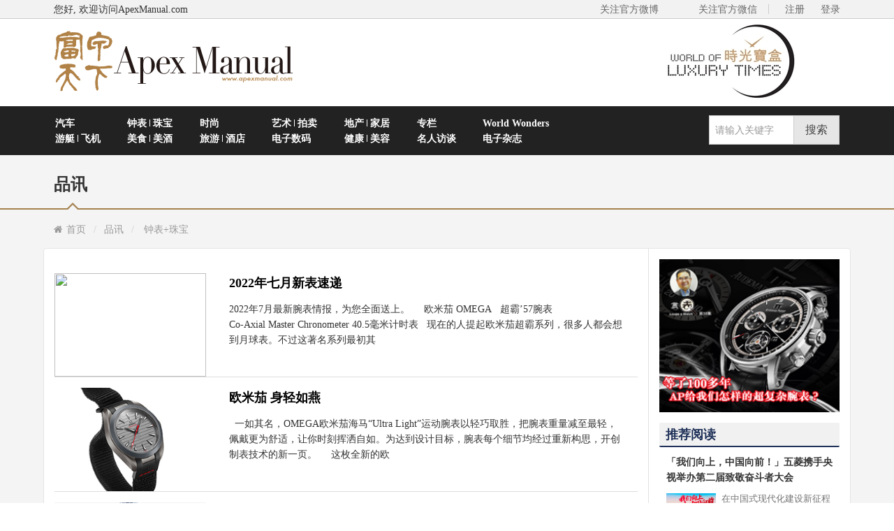

--- FILE ---
content_type: text/html; charset=UTF-8
request_url: https://www.apexmanual.com/tag/%E6%B5%B7%E9%A9%AC
body_size: 9669
content:
<!DOCTYPE html>
<html>
	<head lang="en">
		<meta charset="UTF-8">
		<title>Apex Manual《富甲天下》</title>
		<meta name='robots' content='max-image-preview:large' />
	<style>img:is([sizes="auto" i], [sizes^="auto," i]) { contain-intrinsic-size: 3000px 1500px }</style>
	<script type="text/javascript" id="base-js-extra">
/* <![CDATA[ */
var Bigfa = {"ajaxurl":"https:\/\/www.apexmanual.com\/wp-admin\/admin-ajax.php"};
/* ]]> */
</script>
<script type="text/javascript" src="https://www.apexmanual.com/wp-content/themes/apex/js/base.js?ver=6.8.3" id="base-js"></script>
<script type="text/javascript" src="https://www.apexmanual.com/wp-includes/js/jquery/jquery.min.js?ver=3.7.1" id="jquery-core-js"></script>
<script type="text/javascript" src="https://www.apexmanual.com/wp-includes/js/jquery/jquery-migrate.min.js?ver=3.4.1" id="jquery-migrate-js"></script>
<script type="text/javascript" src="https://www.apexmanual.com/wp-content/plugins/editor/ueditor/third-party/SyntaxHighlighter/shCore.js"></script><link type="text/css" rel="stylesheet" href=" https://www.apexmanual.com/wp-content/plugins/editor/ueditor/third-party/SyntaxHighlighter/shCoreDefault.css" />		<meta http-equiv="X-UA-Compatible" content="IE=edge">
		<meta name="viewport" content="width=device-width, initial-scale=1.0, minimum-scale=1.0, maximum-scale=1.0, user-scalable=no">
		<meta name="format-detection" content="telephone=no">
		<meta name="renderer" content="webkit">
		<meta http-equiv="Cache-Control" content="no-siteapp">
		<meta http-equiv="Content-Security-Policy" content="upgrade-insecure-requests">
		<link rel="alternate icon" type="image/png" href="https://www.apexmanual.com/wp-content/themes/apex/favicon.ico">
		<link rel="stylesheet" href="https://www.apexmanual.com/wp-content/themes/apex/css/amazeui.min.css?ver=1763642535">
		<link rel="stylesheet" href="https://www.apexmanual.com/wp-content/themes/apex/css/amstyle.css?ver=1763642535">
		<link rel="stylesheet" href="https://www.apexmanual.com/wp-content/themes/apex/css/video.css?ver=1763642535">
		<script type="text/javascript" src="https://www.apexmanual.com/wp-content/themes/apex/js/jquery.min.js"></script>
		<script type="text/javascript" src="https://www.apexmanual.com/wp-content/themes/apex/js/backtop.js"></script>
		<script type="text/javascript" src="https://www.apexmanual.com/wp-content/themes/apex/js/video.js?ver=1763642535"></script>
		
		<!--[if (gte IE 9)|!(IE)]><!--> 
		<script src="https://www.apexmanual.com/wp-content/themes/apex/js/amazeui.min.js?ver=1763642535"></script> 
		<!--<![endif]-->
		<script src="https://www.apexmanual.com/wp-content/themes/apex/js/global.js?ver=1763642535"></script>
		<script type="text/javascript" src="https://www.apexmanual.com/wp-content/themes/apex/js/ckplayer.js" ></script>
	</head><body>

<!--[if lt IE 9]>
<div class="ie7_div">
    <div class="ie7_content">
        老旧的浏览器无法正常显示我们的网站 是时候升级您的浏览器了：<img src="/images/ie_img.png"><a href="http://windows.microsoft.com/zh-cn/internet-explorer/download-ie"> 请升级您的IE浏览器</a>或使用更先进的<img src="/images/chrome_img.png" 
style="padding-left: 8px;"><a href="http://www.google.cn/intl/zh-CN/chrome/"> 谷歌浏览器(推荐)</a>
    </div>
</div>
<![endif]-->

<div class="am-welbar">
  <div class="am-container">
    <div class="am-welbar-text">您好, 欢迎访问ApexManual.com
      <div style="float:right"><a href="http://weibo.com/apexmanual" class="am-follow-weibo" target="_blank"><span class="am-sns-weibo"></span>关注官方微博</a>&nbsp;&nbsp;&nbsp;&nbsp;<a href="" class="am-follow-weixin" onmouseleave="$('#am-qrcode').hide();" onmousemove="$('#am-qrcode').show();"><span class="am-sns-weixin"></span>关注官方微信
        <div id="am-qrcode" style="display:none"><img src="https://www.apexmanual.com/wp-content/themes/apex/images/qr_img2.png"></div>
        </a><span class="am-welbar-login"><a href="register.html">注册</a><a href="javascript:;" onclick="userLogin()">登录</a></span></div>
    </div>
  </div>
</div>
<div class="am-modal am-modal-no-btn" tabindex="-1" id="doc-modal-1">
  <div class="am-modal-dialog">
    <div class="am-modal-hd">登录您的账户 <a href="javascript: void(0)" class="am-close am-close-spin" data-am-modal-close="">&times;</a> </div>
    <div class="am-modal-bd">
      <form action="" class="am-form">
        <fieldset style="margin-bottom:0;">
          <div class="am-u-lg-12" style="float:left;text-align:left;">
            <div class="am-form-group">
              <label for="doc-vld-name-2-1">用户名：</label>
              <input class="am-radius" type="text" id="doc-vld-name-2-1" placeholder="请输入用户名">
            </div>
            <div class="am-form-group">
              <label for="doc-vld-pwd-1">密码：</label>
              <input class="am-radius" type="password" id="doc-vld-pwd-1" placeholder="请输入密码">
            </div>
            <p><a href="user/GetPassword.html">忘记密码?</a></p>
            <input id="am-btn-new" class="am-btn am-radius am-btn-danger" onclick="checkUserLogin()" type="button" value="登录">
            <input id="am-btn-new" class="am-modal-btn am-radius am-btn-default" type="button" value="取消" data-am-modal-cancel="">
          </div>
        </fieldset>
      </form>
    </div>
  </div>
</div>
<div class="am-logobar">
  <div class="am-container"><a href="/"><img src="https://www.apexmanual.com/wp-content/themes/apex/images/logo.png" class="am-img-responsive" style="float:left;height: auto;"></a>
    <div class="am-userlink"> <!--a href="http://www.travel18.net" target="_blank" class="am-userlink-tr"></a--> <a href="http://www.woltimes.com/" class="am-userlink-lu2"></a> </div>
  </div>
</div>
<div data-am-sticky="" class="" style="margin: 0px;">
    <header class="am-topbar" id="am-header">
      <div class="am-container"> <a href="" class="am-nav-o" style="padding: 0px 1.2em;"><img src="https://www.apexmanual.com/wp-content/themes/apex/images/logosu2.png"></a> <span class="am-btn am-icon-navicon am-icon-sm" id="am-small-header" data-am-offcanvas="{target: '#doc-oc-demo3'}"></span>
        <div id="doc-oc-demo3" class="am-offcanvas">
          <div class="am-offcanvas-bar am-offcanvas-bar-flip">
            <div class="am-offcanvas-content">
              <ul class="am-nav am-small-nav">
                <li><a href="/car">汽车</a></li>
                <li><a href="/plane">游艇 <s></s> 飞机</a></li>
                <li><a href="/watch">钟表 <s></s> 珠宝</a></li>
                <li><a href="/goumet">美食 <s></s> 美酒</a></li>
                <li><a href="/fashion">时尚</a></li>
                <li><a href="/travel">旅游 <s></s> 酒店</a></li>
                <li><a href="/art">艺术 <s></s> 拍卖</a></li>
                <li><a href="/gadgets">电子数码</a></li>
                <li><a href="/home">地产 <s></s> 家居</a></li>
                <li><a href="/health">健康 <s></s> 美容</a></li>
                <li><a href="/column">专栏</a></li>
                <li><a href="/interview">名人访谈</a></li>
                <li><a href="/wonders">World Wonders</a></li>
                <li><a href="/magazine">电子杂志</a></li>
                <li><a href="/video">视频</a></li>
              </ul>
              <form class="wrapin" id="psearch" method="get" action="https://www.apexmanual.com/">
                <div class="am-input-group" id="am-input-group-align">
                  <input name="key" type="text" class="am-form-field am-ipt-defined" placeholder="请输入关键字">
                  <span class="am-input-group-btn">
                  <input class="am-btn am-btn-default am-sbtn-defined" id="am-btn-align" type="submit" value="搜索">
                  </span> </div>
              </form>
              <div class="am-small-member"> <a><span class="am-icon-edit"></span>&nbsp;登录</a>&nbsp;&nbsp;<a href="/register"><span class="am-icon-user"></span>&nbsp;注册</a> </div>
            </div>
          </div>
        </div>
        <div class="am-full-header">
          <div class="am-u-lg-10 am-u-md-10 am-nav-left-space wrap">
            <ul class="am-nav am-nav-pills" id="am-nav-space">
              <li id="paiming" style="display: none;"><a href="/" style="padding: 0px 1.2em;"><img src="https://www.apexmanual.com/wp-content/themes/apex/images/logosu.png"></a></li>
              <li><a href="/car" style="padding: 0px 1.2em;">汽车</a>
              <a href="/plane" style="padding: 0px 1.2em;">游艇 <s></s> 飞机</a></li>
              <li><a href="/watch" style="padding: 0px 1.2em;">钟表 <s></s> 珠宝</a>
              <a href="/goumet" style="padding: 0px 1.2em;">美食 <s></s> 美酒</a></li>
              <li><a href="/fashion" style="padding: 0px 1.2em;">时尚</a>
              <a href="/travel" style="padding: 0px 1.2em;">旅游 <s></s> 酒店</a></li>
              <li><a href="/art" style="padding: 0px 1.2em;">艺术 <s></s> 拍卖</a>
              <a href="/gadgets" style="padding: 0px 1.2em;">电子数码</a></li>
              <li><a href="/home" style="padding: 0px 1.2em;">地产 <s></s> 家居</a>
              <a href="/health" style="padding: 0px 1.2em;">健康 <s></s> 美容</a></li>
              <li><a href="/column" style="padding: 0px 1.2em;">专栏</a>
              <a href="/interview" style="padding: 0px 1.2em;">名人访谈</a></li>
              <li><a href="/wonders" style="padding: 0px 1.2em;">World Wonders</a>
              <a href="/magazine" style="padding: 0px 1.2em;">电子杂志</a></li>
            </ul>
            <script>
              function getTop(){
                var top = $(document).scrollTop();
                if($(document).scrollTop()>165){
                    $("#paiming").css({
                        'display':'block',
                    });
                  $("#am-nav-space a").css({'padding':'0 0.38em'});
                      } else {
                        $("#paiming").css('display','none');
                  $("#am-nav-space a").css({'padding':'0 1.2em'});
                }
                setTimeout(getTop);
              }    
              getTop();
            </script> 
          </div>
          <form class="am-u-lg-2 am-u-md-2 wrapin" id="psearch" method="get" action="https://www.apexmanual.com/">
            <div class="am-input-group" id="am-input-group-align">
              <input name="s" type="text" class="am-form-field am-ipt-defined" placeholder="请输入关键字">
              <span class="am-input-group-btn">
              <input class="am-btn am-btn-default am-sbtn-defined" id="am-btn-align" type="submit" value="搜索">
              </span> 
            </div>
          </form>
        </div>
      </div>
    </header>
  </div><div class="am-topbar-third">
	<div class="am-container am-container-column">
		<span class="am-third-tit">品讯</span>
	</div>
</div>
<div class="am-car">
	<div class="am-g am-container">
		<ol class="am-breadcrumb am-breadcrumb-slash">
            <li><a href="/" class="am-icon-home">首页</a></li>
            <li><a href="/news">品讯</a></li>
            <li>
                <a href="https://www.apexmanual.com/watch">钟表+珠宝</a>            </li>
        </ol>

		<div class="clearfix wrap content-bg">
			<div class="am-u-lg-9 content-right">
				<!--栏目图片滚动,2015-08-13移除-->
				<div class="am-col-news">
										<div class="am-col-newslist clearfix">
						<div class="am-divide-left" id="am-news-divide-left"> 
							<a class="am-news-img">
								<img src="" class="am-img-responsive"></a> 
							</div>
						<div class="am-divide-right" id="am-news-divide-right"> 
							<a href="https://www.apexmanual.com/watch/4902.html" class="am-news-text">2022年七月新表速递</a>
							<p class="module line-clamp">
								2022年7月最新腕表情报，为您全面送上。
&nbsp;
&nbsp;
欧米茄&nbsp;OMEGA
&nbsp;
超霸&rsquo;57腕表
Co‑Axial&nbsp;Master&nbsp;Chronometer&nbsp;40.5毫米计时表
&nbsp;
现在的人提起欧米茄超霸系列，很多人都会想到月球表。不过这著名系列最初其							</p>
						</div>
					</div>
										<div class="am-col-newslist clearfix">
						<div class="am-divide-left" id="am-news-divide-left"> 
							<a class="am-news-img">
								<img src="https://www.apexmanual.com/wp-content/uploads/2022/10/20221011133233-63457071b9427.jpg" class="am-img-responsive"></a> 
							</div>
						<div class="am-divide-right" id="am-news-divide-right"> 
							<a href="https://www.apexmanual.com/news/jewellery-news/9571.html" class="am-news-text">欧米茄 身轻如燕</a>
							<p class="module line-clamp">
								
&nbsp;
一如其名，OMEGA欧米茄海马&ldquo;Ultra&nbsp;Light&rdquo;运动腕表以轻巧取胜，把腕表重量减至最轻，佩戴更为舒适，让你时刻挥洒自如。为达到设计目标，腕表每个细节均经过重新构思，开创制表技术的新一页。
&nbsp;

&nbsp;
这枚全新的欧							</p>
						</div>
					</div>
										<div class="am-col-newslist clearfix">
						<div class="am-divide-left" id="am-news-divide-left"> 
							<a class="am-news-img">
								<img src="https://www.apexmanual.com/wp-content/uploads/2022/10/20221011132659-63456f234d0a7.jpg" class="am-img-responsive"></a> 
							</div>
						<div class="am-divide-right" id="am-news-divide-right"> 
							<a href="https://www.apexmanual.com/news/jewellery-news/9531.html" class="am-news-text">OMEGA庆祝年东京奥运倒计时一周年</a>
							<p class="module line-clamp">
								2020年东京奥运会正式进入一周年倒计时！为了迎接这项全球体育盛事的到来，OMEGA欧米茄推出两款2020年东京奥运会限量版腕表。自1932年以来，欧米茄已28次荣耀担任奥运会正式计时。欧米茄不断研发并提升其在体育赛事领域的计时技术，记录了历史上无							</p>
						</div>
					</div>
														</div>
			</div>
			<div class="am-u-lg-3">
				<div class="am-article-ad">
					<a href="#" target="_blank" id="am-ad-url-Q6" rel="nofollow">
						<img src="https://www.apexmanual.com/wp-content/themes/apex/images/article_ad3.jpg" width="100%" class="am-img-responsive" id="am-ad-img-Q6">
					</a>
				</div>
				<script>
					$(function () {
						var d = getRandImg([{
							img: "https://www.apexmanual.com/wp-content/uploads/2023/11/E142square.jpg",
							url: "https://www.bilibili.com/video/BV1H14y1z7j5",
						}, {
							img: "https://www.apexmanual.com/wp-content/uploads/2022/12/253.jpg",
							url: "https://www.bilibili.com/video/BV1fR4y1k7Ea/",
						}, {
							img: "https://www.apexmanual.com/wp-content/uploads/2023/11/E143square.jpg",
							url: "https://www.bilibili.com/video/BV1Ye411D7tF",
						}, {
							img: "https://www.apexmanual.com/wp-content/uploads/2023/11/E38square.jpg",
							url: "https://www.bilibili.com/video/BV1fR4y1z7vD/",
						}, {
							img: "https://www.apexmanual.com/wp-content/uploads/2024/04/E145253.jpg",
							url: "https://www.bilibili.com/video/BV111421S7EE",
						}]);
						$("#am-ad-url-Q6").attr("href", d.url);
						$("#am-ad-img-Q6").attr("src", d.img);
					});
				</script>
				<!--栏目广告图片3-->
				<div data-am-widget="list_news" class="am-list-news am-list-news-default">
					<!--列表标题-->
					<div class="wrapat am-list-news-hd am-cf am-list-car-border">
						<!--带更多链接-->
						<a href="###" class="am-car-sidetit">
							<h2>推荐阅读</h2>
						</a>
					</div>
					<div class="am-list-news-bd">
						<ul class="am-list">
							<!--缩略图在标题下方居左-->
														<li class="am-g am-list-item-desced am-list-item-thumbed am-list-item-thumb-bottom-left">
								<h3 class="am-list-item-hd">
									<a href="https://www.apexmanual.com/news/31289.html" class="">「我们向上，中国向前！」五菱携手央视举办第二届致敬奋斗者大会</a>
								</h3>
								<div class="am-u-sm-4 am-list-thumb">
									<a href="https://www.apexmanual.com/news/31289.html" class="">
										<img src="https://www.apexmanual.com/wp-content/uploads/2025/11/20251119095245-1024x576.jpg" alt="「我们向上，中国向前！」五菱携手央视举办第二届致敬奋斗者大会">
									</a>
								</div>
								<div class=" am-u-sm-8  am-list-main">
									<div class="am-list-item-text">在中国式现代化建设新征程的关键时期，上汽通用五菱于11月18日携手央视新闻，在</div>
								</div>
							</li>
														<li class="am-g am-list-item-desced am-list-item-thumbed am-list-item-thumb-bottom-left">
								<h3 class="am-list-item-hd">
									<a href="https://www.apexmanual.com/news/31176.html" class="">Pomellato宝曼兰朵上海恒隆广场概念精品店焕新揭幕</a>
								</h3>
								<div class="am-u-sm-4 am-list-thumb">
									<a href="https://www.apexmanual.com/news/31176.html" class="">
										<img src="https://www.apexmanual.com/wp-content/uploads/2025/11/20251117113328-1024x683.jpg" alt="Pomellato宝曼兰朵上海恒隆广场概念精品店焕新揭幕">
									</a>
								</div>
								<div class=" am-u-sm-8  am-list-main">
									<div class="am-list-item-text">
Pomellato宝曼兰朵首席营销与产品官鲍里斯·巴博尼（Boris Barboni）与Pomellato</div>
								</div>
							</li>
													</ul>
					</div>
				</div>
				<div class="am-article-ad">
					<a href="#" target="_blank" id="am-ad-url-202111Q5"  rel="nofollow">
						<img src="https://www.apexmanual.com/wp-content/themes/apex/images/article_ad3.jpg" width="100%" class="am-img-responsive" id="am-ad-img-202111Q5">
					</a>
				</div>
				<script>
					$(function () {
						var d = getRandImg([{
							img: "https://www.apexmanual.com/wp-content/uploads/2024/04/bm.jpg",
							url: "https://www.bilibili.com/video/BV1Qz4y1A7VK",
						}, {
							img: "https://www.apexmanual.com/wp-content/uploads/2022/10/33.jpg",
							url: "https://www.bilibili.com/video/BV1K14y1s7ym",
						}, {
							img: "https://www.apexmanual.com/wp-content/uploads/2022/10/32.jpg",
							url: "https://www.bilibili.com/video/BV1YY4y1u7bp",
						}, {
							img: "https://www.apexmanual.com/wp-content/uploads/2022/10/31.jpg",
							url: "https://www.bilibili.com/video/BV1nG41147CK",
						}]);
						$("#am-ad-url-202111Q5").attr("href", d.url);
						$("#am-ad-img-202111Q5").attr("src", d.img);
					});
				</script>
			</div>
		</div>
	</div>
</div>
<!--回顶部-->
<div class="bottom_tools">
  <div class="qr_tool">微信扫一扫</div>
  <a id="feedback" href="javascript:window.open('http://weibo.com/apexmanual');" title="官方微博" target="_blank">官方微博</a> 
  <a id="scrollUp" href="javascript:;" title="回到顶部"></a>
	<img class="qr_img" src="https://www.apexmanual.com/wp-content/themes/apex/images/qr_img.png"> 
</div>
<!--底部-->
<div class="am-footerbar">
  <div class="am-footer-nav">
    <div class="am-container">
      <div class="am-fn-container">
        <div class="am-u-sm-4 am-u-md-4 am-u-lg-2"><a href=""><span>AM Front Page</span>AM首页</a></div>
        <div class="am-u-sm-4 am-u-md-4 am-u-lg-2"><a href="/aboutus"><span>About Us</span>关于《富甲天下》</a></div>
        <div class="am-u-sm-4 am-u-md-4 am-u-lg-2"><a href="/contactus"><span>Contact Us</span>联系我们</a></div>
        <div class="am-u-sm-4 am-u-md-4 am-u-lg-2"><a href="/subscribe"><span>Subscribe</span>订阅</a></div>
        <div class="am-u-sm-4 am-u-md-4 am-u-lg-2"><a href="/termsofservice"><span>Terms of Service</span>服务条款</a></div>
        <div class="am-u-sm-4 am-u-md-4 am-u-lg-2"><a href="javascript:window.open('http://www.woltimes.com/');" target="_blank"><span>WOLTIMES.com</span>时光宝盒首页</a></div>
      </div>
    </div>
  </div>
  <div class="am-footer-info">
    <div class="am-container">
      <div class="am-fi-text am-u-lg-8" style="margin-bottom:0.2rem;">版权所有© <b>2015 富甲天下杂志社</b> <a href="https://beian.miit.gov.cn/" target="_blank">沪ICP备15031448号-1</a></div>
      <div class="am-fi-text am-u-lg-4" style="margin-bottom:0.2rem;"><a href="mailto:info@am-publishing.com" class="email_editor">email to Apex Manual magazine 致信富甲天下杂志社</a> </div>
    </div>
  </div>
</div>
<script src="https://www.apexmanual.com/wp-content/themes/apex/js/jquery.fitvids.js"></script> 
<script>  
$(document).ready(function(){  
$("#a1").fitVids();  
});  
</script>
<script>
var _hmt = _hmt || [];
(function() {
  var hm = document.createElement("script");
  hm.src = "https://hm.baidu.com/hm.js?375204c0d0ac1911c187cd6b8a273770";
  var s = document.getElementsByTagName("script")[0]; 
  s.parentNode.insertBefore(hm, s);
})();
</script>
<script type="speculationrules">
{"prefetch":[{"source":"document","where":{"and":[{"href_matches":"\/*"},{"not":{"href_matches":["\/wp-*.php","\/wp-admin\/*","\/wp-content\/uploads\/*","\/wp-content\/*","\/wp-content\/plugins\/*","\/wp-content\/themes\/apex\/*","\/*\\?(.+)"]}},{"not":{"selector_matches":"a[rel~=\"nofollow\"]"}},{"not":{"selector_matches":".no-prefetch, .no-prefetch a"}}]},"eagerness":"conservative"}]}
</script>
<script type="text/javascript">SyntaxHighlighter.all();</script><style id='classic-theme-styles-inline-css' type='text/css'>
/*! This file is auto-generated */
.wp-block-button__link{color:#fff;background-color:#32373c;border-radius:9999px;box-shadow:none;text-decoration:none;padding:calc(.667em + 2px) calc(1.333em + 2px);font-size:1.125em}.wp-block-file__button{background:#32373c;color:#fff;text-decoration:none}
</style>
<style id='global-styles-inline-css' type='text/css'>
:root{--wp--preset--aspect-ratio--square: 1;--wp--preset--aspect-ratio--4-3: 4/3;--wp--preset--aspect-ratio--3-4: 3/4;--wp--preset--aspect-ratio--3-2: 3/2;--wp--preset--aspect-ratio--2-3: 2/3;--wp--preset--aspect-ratio--16-9: 16/9;--wp--preset--aspect-ratio--9-16: 9/16;--wp--preset--color--black: #000000;--wp--preset--color--cyan-bluish-gray: #abb8c3;--wp--preset--color--white: #ffffff;--wp--preset--color--pale-pink: #f78da7;--wp--preset--color--vivid-red: #cf2e2e;--wp--preset--color--luminous-vivid-orange: #ff6900;--wp--preset--color--luminous-vivid-amber: #fcb900;--wp--preset--color--light-green-cyan: #7bdcb5;--wp--preset--color--vivid-green-cyan: #00d084;--wp--preset--color--pale-cyan-blue: #8ed1fc;--wp--preset--color--vivid-cyan-blue: #0693e3;--wp--preset--color--vivid-purple: #9b51e0;--wp--preset--gradient--vivid-cyan-blue-to-vivid-purple: linear-gradient(135deg,rgba(6,147,227,1) 0%,rgb(155,81,224) 100%);--wp--preset--gradient--light-green-cyan-to-vivid-green-cyan: linear-gradient(135deg,rgb(122,220,180) 0%,rgb(0,208,130) 100%);--wp--preset--gradient--luminous-vivid-amber-to-luminous-vivid-orange: linear-gradient(135deg,rgba(252,185,0,1) 0%,rgba(255,105,0,1) 100%);--wp--preset--gradient--luminous-vivid-orange-to-vivid-red: linear-gradient(135deg,rgba(255,105,0,1) 0%,rgb(207,46,46) 100%);--wp--preset--gradient--very-light-gray-to-cyan-bluish-gray: linear-gradient(135deg,rgb(238,238,238) 0%,rgb(169,184,195) 100%);--wp--preset--gradient--cool-to-warm-spectrum: linear-gradient(135deg,rgb(74,234,220) 0%,rgb(151,120,209) 20%,rgb(207,42,186) 40%,rgb(238,44,130) 60%,rgb(251,105,98) 80%,rgb(254,248,76) 100%);--wp--preset--gradient--blush-light-purple: linear-gradient(135deg,rgb(255,206,236) 0%,rgb(152,150,240) 100%);--wp--preset--gradient--blush-bordeaux: linear-gradient(135deg,rgb(254,205,165) 0%,rgb(254,45,45) 50%,rgb(107,0,62) 100%);--wp--preset--gradient--luminous-dusk: linear-gradient(135deg,rgb(255,203,112) 0%,rgb(199,81,192) 50%,rgb(65,88,208) 100%);--wp--preset--gradient--pale-ocean: linear-gradient(135deg,rgb(255,245,203) 0%,rgb(182,227,212) 50%,rgb(51,167,181) 100%);--wp--preset--gradient--electric-grass: linear-gradient(135deg,rgb(202,248,128) 0%,rgb(113,206,126) 100%);--wp--preset--gradient--midnight: linear-gradient(135deg,rgb(2,3,129) 0%,rgb(40,116,252) 100%);--wp--preset--font-size--small: 13px;--wp--preset--font-size--medium: 20px;--wp--preset--font-size--large: 36px;--wp--preset--font-size--x-large: 42px;--wp--preset--spacing--20: 0.44rem;--wp--preset--spacing--30: 0.67rem;--wp--preset--spacing--40: 1rem;--wp--preset--spacing--50: 1.5rem;--wp--preset--spacing--60: 2.25rem;--wp--preset--spacing--70: 3.38rem;--wp--preset--spacing--80: 5.06rem;--wp--preset--shadow--natural: 6px 6px 9px rgba(0, 0, 0, 0.2);--wp--preset--shadow--deep: 12px 12px 50px rgba(0, 0, 0, 0.4);--wp--preset--shadow--sharp: 6px 6px 0px rgba(0, 0, 0, 0.2);--wp--preset--shadow--outlined: 6px 6px 0px -3px rgba(255, 255, 255, 1), 6px 6px rgba(0, 0, 0, 1);--wp--preset--shadow--crisp: 6px 6px 0px rgba(0, 0, 0, 1);}:where(.is-layout-flex){gap: 0.5em;}:where(.is-layout-grid){gap: 0.5em;}body .is-layout-flex{display: flex;}.is-layout-flex{flex-wrap: wrap;align-items: center;}.is-layout-flex > :is(*, div){margin: 0;}body .is-layout-grid{display: grid;}.is-layout-grid > :is(*, div){margin: 0;}:where(.wp-block-columns.is-layout-flex){gap: 2em;}:where(.wp-block-columns.is-layout-grid){gap: 2em;}:where(.wp-block-post-template.is-layout-flex){gap: 1.25em;}:where(.wp-block-post-template.is-layout-grid){gap: 1.25em;}.has-black-color{color: var(--wp--preset--color--black) !important;}.has-cyan-bluish-gray-color{color: var(--wp--preset--color--cyan-bluish-gray) !important;}.has-white-color{color: var(--wp--preset--color--white) !important;}.has-pale-pink-color{color: var(--wp--preset--color--pale-pink) !important;}.has-vivid-red-color{color: var(--wp--preset--color--vivid-red) !important;}.has-luminous-vivid-orange-color{color: var(--wp--preset--color--luminous-vivid-orange) !important;}.has-luminous-vivid-amber-color{color: var(--wp--preset--color--luminous-vivid-amber) !important;}.has-light-green-cyan-color{color: var(--wp--preset--color--light-green-cyan) !important;}.has-vivid-green-cyan-color{color: var(--wp--preset--color--vivid-green-cyan) !important;}.has-pale-cyan-blue-color{color: var(--wp--preset--color--pale-cyan-blue) !important;}.has-vivid-cyan-blue-color{color: var(--wp--preset--color--vivid-cyan-blue) !important;}.has-vivid-purple-color{color: var(--wp--preset--color--vivid-purple) !important;}.has-black-background-color{background-color: var(--wp--preset--color--black) !important;}.has-cyan-bluish-gray-background-color{background-color: var(--wp--preset--color--cyan-bluish-gray) !important;}.has-white-background-color{background-color: var(--wp--preset--color--white) !important;}.has-pale-pink-background-color{background-color: var(--wp--preset--color--pale-pink) !important;}.has-vivid-red-background-color{background-color: var(--wp--preset--color--vivid-red) !important;}.has-luminous-vivid-orange-background-color{background-color: var(--wp--preset--color--luminous-vivid-orange) !important;}.has-luminous-vivid-amber-background-color{background-color: var(--wp--preset--color--luminous-vivid-amber) !important;}.has-light-green-cyan-background-color{background-color: var(--wp--preset--color--light-green-cyan) !important;}.has-vivid-green-cyan-background-color{background-color: var(--wp--preset--color--vivid-green-cyan) !important;}.has-pale-cyan-blue-background-color{background-color: var(--wp--preset--color--pale-cyan-blue) !important;}.has-vivid-cyan-blue-background-color{background-color: var(--wp--preset--color--vivid-cyan-blue) !important;}.has-vivid-purple-background-color{background-color: var(--wp--preset--color--vivid-purple) !important;}.has-black-border-color{border-color: var(--wp--preset--color--black) !important;}.has-cyan-bluish-gray-border-color{border-color: var(--wp--preset--color--cyan-bluish-gray) !important;}.has-white-border-color{border-color: var(--wp--preset--color--white) !important;}.has-pale-pink-border-color{border-color: var(--wp--preset--color--pale-pink) !important;}.has-vivid-red-border-color{border-color: var(--wp--preset--color--vivid-red) !important;}.has-luminous-vivid-orange-border-color{border-color: var(--wp--preset--color--luminous-vivid-orange) !important;}.has-luminous-vivid-amber-border-color{border-color: var(--wp--preset--color--luminous-vivid-amber) !important;}.has-light-green-cyan-border-color{border-color: var(--wp--preset--color--light-green-cyan) !important;}.has-vivid-green-cyan-border-color{border-color: var(--wp--preset--color--vivid-green-cyan) !important;}.has-pale-cyan-blue-border-color{border-color: var(--wp--preset--color--pale-cyan-blue) !important;}.has-vivid-cyan-blue-border-color{border-color: var(--wp--preset--color--vivid-cyan-blue) !important;}.has-vivid-purple-border-color{border-color: var(--wp--preset--color--vivid-purple) !important;}.has-vivid-cyan-blue-to-vivid-purple-gradient-background{background: var(--wp--preset--gradient--vivid-cyan-blue-to-vivid-purple) !important;}.has-light-green-cyan-to-vivid-green-cyan-gradient-background{background: var(--wp--preset--gradient--light-green-cyan-to-vivid-green-cyan) !important;}.has-luminous-vivid-amber-to-luminous-vivid-orange-gradient-background{background: var(--wp--preset--gradient--luminous-vivid-amber-to-luminous-vivid-orange) !important;}.has-luminous-vivid-orange-to-vivid-red-gradient-background{background: var(--wp--preset--gradient--luminous-vivid-orange-to-vivid-red) !important;}.has-very-light-gray-to-cyan-bluish-gray-gradient-background{background: var(--wp--preset--gradient--very-light-gray-to-cyan-bluish-gray) !important;}.has-cool-to-warm-spectrum-gradient-background{background: var(--wp--preset--gradient--cool-to-warm-spectrum) !important;}.has-blush-light-purple-gradient-background{background: var(--wp--preset--gradient--blush-light-purple) !important;}.has-blush-bordeaux-gradient-background{background: var(--wp--preset--gradient--blush-bordeaux) !important;}.has-luminous-dusk-gradient-background{background: var(--wp--preset--gradient--luminous-dusk) !important;}.has-pale-ocean-gradient-background{background: var(--wp--preset--gradient--pale-ocean) !important;}.has-electric-grass-gradient-background{background: var(--wp--preset--gradient--electric-grass) !important;}.has-midnight-gradient-background{background: var(--wp--preset--gradient--midnight) !important;}.has-small-font-size{font-size: var(--wp--preset--font-size--small) !important;}.has-medium-font-size{font-size: var(--wp--preset--font-size--medium) !important;}.has-large-font-size{font-size: var(--wp--preset--font-size--large) !important;}.has-x-large-font-size{font-size: var(--wp--preset--font-size--x-large) !important;}
:where(.wp-block-post-template.is-layout-flex){gap: 1.25em;}:where(.wp-block-post-template.is-layout-grid){gap: 1.25em;}
:where(.wp-block-columns.is-layout-flex){gap: 2em;}:where(.wp-block-columns.is-layout-grid){gap: 2em;}
:root :where(.wp-block-pullquote){font-size: 1.5em;line-height: 1.6;}
</style>
<link rel='stylesheet' id='contact-form-7-css' href='https://www.apexmanual.com/wp-content/plugins/contact-form-7/includes/css/styles.css?ver=5.1.9' type='text/css' media='all' />
<script type="text/javascript" id="contact-form-7-js-extra">
/* <![CDATA[ */
var wpcf7 = {"apiSettings":{"root":"https:\/\/www.apexmanual.com\/wp-json\/contact-form-7\/v1","namespace":"contact-form-7\/v1"}};
/* ]]> */
</script>
<script type="text/javascript" src="https://www.apexmanual.com/wp-content/plugins/contact-form-7/includes/js/scripts.js?ver=5.1.9" id="contact-form-7-js"></script>
<script type="text/javascript" src="https://res.wx.qq.com/open/js/jweixin-1.6.0.js?ver=6.8.3" id="weixin-js-js"></script>
            <script>
            jQuery(document).ready(function(){
                            var weChatJsSign = '';
                var data={
                    action:'getWeChatJsSign', 
                    cur_url:encodeURIComponent(location.href.split('#')[0])
                }
                jQuery.get('https://www.apexmanual.com/wp-admin/admin-ajax.php', data, function(response) {
                    weChatJsSign = response;
                    if(weChatJsSign){
                                var use_icon_as_share_img = "0";
        var default_img_url='https://www.apexmanual.com/wp-content/plugins/wechat-page-sharing-master/images/random/article5.jpg';
        var share_img_url='';
        var share_desc="";
        var default_share_desc="想知道【海马】的更多内容吗？现在就点我吧。";
        var share_title="";
        var default_share_title="海马 | apex";
        var current_url=location.href.split('#')[0];

        if(share_title==""){
            share_title=jQuery("head title").text();
        }
        if(share_title==""){
            share_title=default_share_title;
        }

        if(use_icon_as_share_img=="1"){
            var icons = jQuery("head link[rel='shortcut icon']");
            if(icons!=null&&icons.length>0){
                share_img_url=jQuery(icons[0]).attr('href');
            }
        }

        if(share_img_url==''){
            var imgs = document.getElementsByTagName("img");
            for(var i=0;i<imgs.length;i++){
                if(imgs[i].width>=100&&imgs[i].height>=100){
                    share_img_url=imgs[i].src;
                    break;
                }
            }

            if(share_img_url==''){
                share_img_url=default_img_url;
            }
        }

        if(share_desc==''){
            var meta = document.getElementsByTagName('meta');
            for(i in meta){
                if(typeof meta[i].name!="undefined" && meta[i].name.toLowerCase()=="description"){
                    share_desc = meta[i].content;
                    break;
                }
            }
        }

        if(share_desc==''){
            share_desc=default_share_desc;
        }

        wx.config({
            debug: false,
            appId: weChatJsSign.appId,
            timestamp: weChatJsSign.timestamp,
            nonceStr: weChatJsSign.nonceStr,
            signature: weChatJsSign.signature,
            jsApiList: [
                'updateAppMessageShareData',
                'updateTimelineShareData',
                'onMenuShareWeibo'
            ]
        });

        wx.ready(function () {
            wx.updateTimelineShareData({
                title: share_title,
                link: current_url,
                imgUrl: share_img_url
            });

            wx.updateAppMessageShareData({
                title: share_title,
                desc: share_desc,
                link: current_url,
                imgUrl: share_img_url
            });

            wx.onMenuShareWeibo({
                title: share_title,
                desc: share_desc,
                link: current_url,
                imgUrl: share_img_url
            });
        });
                    }
                },'json');
            });
            </script>
</body>
</html>

--- FILE ---
content_type: text/css
request_url: https://www.apexmanual.com/wp-content/themes/apex/css/amstyle.css?ver=1763642535
body_size: 9862
content:

/* CSS Document */

article,aside,dialog,footer,header,section,footer,nav,figure,menu{display:block;}
.jiathis_style .centerBottom, .jiathis_style .searchTxtCont, .jiathis_style .jiadiv_01 .link_01{display:none;}
.jiathis_style div{box-sizing:content-box;}
.wrap {
    margin-left: -1.5rem;
    margin-right: -1.5rem;
}
.wrapin {
    padding-left: 0;
    padding-right: 0;
}
.am-br {
    padding-right: 0.2em;
    padding-top: 1em;
    position: relative;
}
.next-video-box {
    position: relative;
}
.next-video-box img {
    width: 60px;
    height: 60px;
    max-width: 100%;
    position: absolute;
    cursor: pointer;
    left: 50%;
    /* top: calc(50% - 25px); */
    top: 50%;
    transform: translate(-50%,-50%);
}
.am-video h3 {
    margin: 0;
    color: #1a1a1a;
    word-wrap: break-word;
}
.clearfix:after {
    visibility: hidden;
    display: block;
    font-size: 0;
    content: " ";
    clear: both;
    height: 0;
}
.clearfix {
    display: inline-table;
}
#MyContent p{margin:0!important;min-height: 26px;}
#MyContent iframe{width:100% !important;height: 498px !important}
/* Hides from IE-mac \*/
* html .clearfix {
    height: 1%;
}
.clearfix {
    display: block;
}
/* End hide from IE-mac */
body {
    font-family: 'Hiragino Sans GB', 'Microsoft YaHei', 'simsun', FontAwesome;
}
a:focus, a:hover {
    transition: all 0.6s;
}
.am-news-grid, .am-col-grid, .am-video-grid {
    padding-top: 1.5rem;
}
#MyContent div{
    display: table;
    margin: 0 auto;
}
#MyContent div img{
    float:left;
}
.am-welbar {
    background-color: #f2f2f2;
    border-bottom: 1px solid #ccc;
}
.am-welbar-text {
    margin: 0;
    font-size: 1.4rem;
    line-height: 2.6rem;
}
.am-welbar a {
    display: inline-block;
    margin-left: 1.2em;
    color: #666;
    position: relative;
    padding-left: 6px;
}
.am-welbar span a:hover {
    color: #de0000;
}
.am-welbar-login {
    margin-left: 1.2em;
    border-left: 1px solid #ccc;
}
#am-header {
    background-color: #222;
    border-bottom: 0;
    z-index: 99;
}
.am-nav-pills>li {
    padding-right: 5px;
}
.am-nav-pills>li+li {
    padding: 0.8em 0;
}
#am-header a {
    color: #fff;
    padding: 0 1.2em 0;
    font-size: 1.4rem;
    font-weight: 700;
}
#am-header a s {
    display: inline-block;
    width: 1px;
    height: 10px;
    background-color: #fff;
}
#paiming {
    margin-left: 1em;
}
#am-header a:focus, #am-header a:hover {
    background: transparent;
    color: #fd2222;
    transition: all 0.4s;
}
.am-more {
    padding: .7em 1em;
}
#am-input-group-align {
    margin-top: .8em;
}
#am-col-tit {
    border-bottom: 3px solid #b8b8b8;
    padding: 10px 0 6px;
    margin-top: 1.6em;
    position: relative;
    margin-bottom: 1.6em;
}
.am-timebtn {
    position: relative;
    bottom: -2px;
    display: inline-block;
    width: 14px;
    height: 14px;
    margin-right: 6px;
    background: url(../images/icon.png) -277px -162px no-repeat;
}
.am-sns-weibo, .am-sns-weixin {
    background: url(../images/icon.png) 0 -372px no-repeat;
    width: 18px;
    height: 18px;
    display: inline-block;
    position: relative;
    top: 4px;
    right: 6px;
}
#am-qrcode {
    position: absolute;
    top: 2.6rem;
    left: 0;
    z-index: 9999;
}
.am-sns-weibo {
    background-position: -416px 0;
}
.am-follow-weibo:hover .am-sns-weibo {
    background-position: -416px -18px;
}
.am-sns-weixin {
    background-position: -434px 0;
}
.am-follow-weixin:hover .am-sns-weixin {
    background-position: -434px -18px;
}
.am-column-border {
    border:1px solid #ddd;
    border-radius:4px;
}
.am-column-border img{
    padding:4px;
}
.am-event-tit-1, .am-event-tit-2, .am-event-tit-3 {
    background-image: url(../images/icon.png);
    background-repeat: no-repeat;
    width: 110px;
    height: 23px;
    text-indent: -9999px;
    display: block;
    margin-bottom: 16px;
    font-weight: 900;
}
.am-news-tit {
    background: url(../images/icon.png) 0 -372px no-repeat;
    width: 152px;
    height: 48px;
    display: block;
}
.am-col-text-1, .am-col-text-2, .am-col-item-text-13, .am-col-item-text-1, .am-col-item-text-2, .am-col-item-text-3, .am-col-item-text-4, .am-col-item-text-5, .am-col-item-text-6, .am-col-item-text-7, .am-col-item-text-8, .am-col-item-text-9, .am-col-item-text-10, .am-col-item-text-11, .am-col-item-text-12, .am-col-item-text-14, .am-col-item-text-15 {
    background-image: url(../images/icon.png);
    display: inline-block;
    width: 330px;
    height: 23px;
    margin-left: 0.1em;
    text-decoration: none;
    font-size: 1.8rem;
    text-indent: -9999px;
    font-weight: 900;
    padding-left: 0.6em;
}
.am-col-border-1, .am-col-border-2, .am-col-item-border-1, .am-col-item-border-2, .am-col-item-border-3, .am-col-item-border-4, .am-col-item-border-5, .am-col-item-border-6, .am-col-item-border-7, .am-col-item-border-8, .am-col-item-border-9, .am-col-item-border-10, .am-col-item-border-11, .am-col-item-border-12, .am-col-item-border-13, .am-col-item-border-14, .am-col-item-border-15 {
    position: absolute;
    bottom: -3px;
    left: 0;
    display: inline-block;
    background-color: #a98051;
    height: 3px;
}
.am-col-text-1 {
    background-position: 0 0;
}
.am-col-border-1 {
    width: 108px;
}
.am-col-text-2 {
    background-position: 0 -322px;
}
.am-col-border-2 {
    width: 110px;
}
.am-col-item-text-3 {
    background-position: 0 296px;
}
.am-col-item-border-3 {
    width: 160px;
}
.am-col-item-text-1 {
    background-position: 0 -46px;
}
.am-col-item-border-1 {
    width: 92px;
}
.am-col-item-text-2 {
    background-position: 0 -69px;
}
.am-col-item-border-2 {
    width: 252px;
}
.am-col-item-text-4 {
    background-position: 0 -92px;
}
.am-col-item-border-4 {
    width: 153px;
}
.am-col-item-text-5 {
    background-position: 0 -583px;
}
.am-col-item-border-5 {
    width: 188px;
}
.am-col-item-text-6 {
    background-position: 0 -138px;
}
.am-col-item-border-6 {
    width: 214px;
}
.am-col-item-text-7 {
    background-position: 0 -161px;
}
.am-col-item-border-7 {
    width: 236px;
}
.am-col-item-text-8 {
    background-position: 0 -557px;
}
.am-col-item-border-8 {
    width: 240px;
}
.am-col-item-text-9 {
    background-position: 0 -686px;
}
.am-col-item-border-9 {
    width: 111px;
}
.am-col-item-text-10 {
    background-position: 0 -608px;
}
.am-col-item-border-10 {
    width: 126px;
}
.am-col-item-text-11 {
    background-position: 0 -660px;
}
.am-col-item-border-11 {
    width: 185px;
}
.am-col-item-text-12 {
    background-position: 0 -276px;
}
.am-col-item-border-12 {
    width: 212px;
}
.am-col-item-text-13 {
    background-position: 0 -345px;
}
.am-col-item-border-13 {
    width: 160px;
}
.am-col-item-text-14 {
    background-position: 0 -739px;
}
.am-col-item-border-14 {
    width: 136px;
}
.am-col-item-text-15 {
    background-position: 0 -712px;
}
.am-col-item-border-15 {
    width: 136px;
}
.am-gallery {
    margin-left: -15px;
    margin-right: -15px;
}
.am-gallery-bottom {
    margin-left: -10px;
    margin-right: -10px;
}
.am-video p {
    margin: 0;
    font-size:1.8rem;
    color: rgba(255,255,255,.68);
    padding-left: .7em;
    font-weight: 900;
    position: absolute;
    top: 1.28em;
}
.am-video-block {
    width: 14px;
    height: 14px;
    background: #ff4c4c;
    display: inline-block;
    margin-right: 0.6em;
}
.am-video-next {
    position: relative;
    height: 450px;
    color: #fff;
    display: flex;
    flex-direction: column;
    justify-content: space-between;
}
.am-video h3 {
    margin: 5px 0;
    font-weight: 400;
    font-size: 1.4rem;
    display: block;
    word-wrap: normal;
    text-overflow: ellipsis;
    white-space: nowrap;
    overflow: hidden;
    color: #555;
}
.page-video h3,.common-video h3 {
    text-overflow: ellipsis;
 
  display: -webkit-box;
  -webkit-line-clamp: 2;
  -webkit-box-orient: vertical;
 
  display: -moz-box;
  -moz-line-clamp: 2;
  -moz-box-orient: vertical;
 
  overflow-wrap: break-word;
  word-break: break-all;
  white-space: normal;
  overflow: hidden
}
.am-video h3 a {
    color: #555;
    font-size: 1.4rem;
}
.am-video-next h2 a{
    color:#1a1a1a;
	word-wrap:break-word;
}
.am-video-next span{
    color: #454545;
}
.next-video-box p {
    top: 0.2em;
    padding-left: 0.1em;
    z-index: 1;
}
.video-list ul {
    display: flex;
    justify-content: flex-start;
    padding-left: 1px;
}
.video-list li {
    list-style: none;
    margin: 0 1rem;
    margin-right: 3rem;
    font-size: 2rem;
    line-height: 1.6;
    color: #333;
}
.video-list li a {
    border-bottom: 3px solid #fff;
    padding-bottom: 10px;
    font-weight: bold;
    color: #333;
}
.video-list li.active a {
    color: #a98051;
    border-bottom: 3px solid #a98051;
}
.am-video span {
    font-weight: bold;
    font-size: 2.2rem;
}
.tab-box .fr {
    margin: 1.2rem 0;
    text-align: right;
    position: relative;
    height: 30px;
}
.new-video .fr a:first-child {
    right: 7em;
    /* margin-left: 10px; */
}
.page-video {
    display: flex;
    align-items: stretch;
}
.page-video p{
    top: 0.28em;
}
.video-r {
    padding: 0;
    display: flex;
    flex-wrap: wrap;
    align-items: inherit;
}
.page-video .video-r p {
    font-size: 1.4rem;
}
.new-video .common-video .next-video-box p {
    font-size: 1.4rem;
}
.video-r .am-u-lg-4 {
    padding-left: .5rem;
    padding-right: .5rem;
}
.am-vn-bg {
    height: 52px;
    width: 100%;
    position: absolute;
    bottom: 0;
    background: -webkit-linear-gradient(transparent, #222); /* Safari 5.1 - 6.0 */
    background: -o-linear-gradient(transparent, #222); /* Opera 11.1 - 12.0 */
    background: -moz-linear-gradient(transparent, #222); /* Firefox 3.6 - 15 */
    background: linear-gradient(transparent, #222); /* 标准的语法（必须放在最后） */
}
.am-playbtn {
    position: absolute;
    left: 50%;
    margin-left: -24px;
    top: 50%;
    margin-top: -36px;
    display: inline-block;
    width: 48px;
    height: 48px;
    background: url(../images/icon.png) no-repeat -277px -114px;
}
.am-playbtn:hover {
    background: url(../images/icon.png) no-repeat -325px -114px;
    transition: none;
}
.am-vn-bg a {
    position: absolute;
    left: 0.6em;
    bottom: 0.6em;
    color: #fff;
    font-size: 1.4rem;
}
.am-gallery-default .am-gallery-desc {
    margin-top: 0.6em;
}
.am-col-newslist p, .am-news-item p {
    font-size: 1.4rem;
    line-height: 1.6em;
    padding-top: 0.6rem;
    margin-top: 0.6rem;
    margin-bottom: 0.6rem;
    overflow: hidden;
}
.line-clamp {
    display: -webkit-box;
    -webkit-line-clamp: 3;
    -webkit-box-orient: vertical;
}
.am-divide-left {
    width: 36%;
    float: left;
    position: relative;
}
.am-divide-right {
    width: 60%;
    float: left;
    position: relative;
    margin-left: 4%;
}
a.am-news-text {
    color: #000;
    display: block;
    line-height: 1.6em;
    overflow: hidden;
    font-size: 1.8rem;
    font-weight: bold;
}
a.am-news-text:hover {
    color: #de0000;
}
#am-tag {
    color: #999;
}
.am-gallery-item {
    position: relative;

}
.am-newsbox .am-gallery-item{
    border-bottom:2px solid #dcdcdc;
}
#am-event-tit h3{
    font-weight: 900;
    font-size: 1.6rem!important;
}
#am-event-tit h3 a{
    color:#555;
}
.am-gallery-item span {
    font-size: 1.4rem;
    color: #fff;
    background-color: rgba(0,0,0,.6);
    padding: 0.2rem 0.6rem;
    position: absolute;
    top: 0;
    left: 0;
}
.am-more {
    font-size: 1.2rem;
    color: #999;
    position: absolute;
    top: 0.6em;
    right: 0;
    background: #424242;
    padding: 4px 12px;
    border-radius: 4px;
    white-space: nowrap;
}
.am-more:focus, .am-more:hover {
    color: #fff;
}
.am-event-tit-1 {
    background-position: -277px 0;
}
.am-event-tit-2 {
    background-position: -277px -23px;
}
.am-event-tit-3 {
    background-position: -277px -46px;
}
#am-event-tit {
    padding: 0;
    margin-top: 2em;
}
#am-event-tit li {
    padding: 10px;
}
.am-partner {
    background: #e2e2e2;
}
.am-footer-nav {
    background: #343434;
    padding: 0.6em 0;
}
.am-fn-container {
    margin: 0 auto;
}
.am-fn-container a span{
    display: block;
    font-size: 1.2rem;
    font-weight: 900;
}
.am-footer-nav a {
    color: #999;
    font-size: 1.6rem;
    line-height: 1.4em;
}
.am-footer-info a:focus, .am-footer-info a:hover, .am-footer-nav a:focus, .am-footer-nav a:hover {
    color: #fff;
}
.am-footer-info {
    background: #000;
    padding: 24px 0;
}
.am-footer-info a {
    color: #666;
}
.am-fi-text {
    text-align: left;
    font-size: 1.4rem;
    color: #999;
    margin: 0 0 1.8rem 0;
    padding: 0;
}
.am-logobar {
    background: rgb(255, 255, 255);
}
.am-bg {
    padding-bottom: 1.6em;
    background-color: #fff;
}
.am-gallery-default>li {
    padding: 10px 10px 0 10px;
}
.am-userbtn button {
    float: right;
    font-size: 1.4rem;
    margin-left: 0.2em;
    margin-bottom: 1em;
}
.am-userlink {
    float: right;
    position: relative;
}
.am-userlink-tr {
    width: 161px;
    height: 118px;
    display: inline-block;
    background: url(../images/logoLink.jpg) no-repeat 0 0;
}
.am-userlink-lu {
    width: 159px;
    height: 118px;
    display: inline-block;
    background: url(../images/logoLink.jpg) no-repeat -161px 0;
}
.am-userlink-lu2 {
    width: 320px;
    height: 118px;
    display: inline-block;
    background: url(../images/logoLink2.jpg) no-repeat 0 0;
}
.am-btn-secondary {
    color: #fff;
    background-color: #c8c6c6;
    border-color: #999;
}
.am-nav-left-space {
    margin-left: -2.2em;
}
.am-paragraph-default p{
    /* font-family: arial !important; */
    text-indent:0!important;
    font-size:1.6rem!important;
    /*text-align:justify;*/
    line-height:1.68 ;
    color:#1a1a1a;
}
.am-paragraph-default img{
    cursor:url(../images/zoomin.ico) , pointer;
    padding:5px;
    display:block!important;
    margin:10px auto;
    max-width: 80%;
    height: auto;
}
.am-paragraph-default img[style] {
    padding: 0 15px;
    margin: 0 auto !important;
    width: 50% !important;
    height: auto !important;
}
.am-slider-text {
    padding: 0.6em;
    font-weight: 900;
    display: block;
    font-size: 1.8rem;
    margin: 0;
    color: #fff;
    background-color: #eee;
    word-wrap: normal;
    text-overflow: ellipsis;
    white-space: nowrap;
    overflow: hidden;
    position: absolute;
    bottom: 0;
    width: 100%;
    background: rgba(0,0,0,.6);
}
.am-gallery-title-1 {
    padding-bottom: 0.6em;
}
.am-gallery-title-1 h3 {
    font-size: 1.6rem;
}
#jiathis-am-share {
    display: inline-block;
    position: relative;
    top: 6px;
}
.am-sidead {
    margin-bottom: 2.4em;
}
/*backTop*/
.bottom_tools {
    position: fixed;
    z-index: 1070;
    right: 1em;
    bottom: 40px;
}
.bottom_tools>* {
    font: 0/0 a;
    display: block;
    margin-top: 1px;
    color: transparent;
    border: 0;
    background-color: transparent;
    text-shadow: none
}
.qr_img {
    position: absolute;
    top: -156px;
    left: -183px;
    display: none;
}
#scrollUp {
    width: 45px;
    height: 45px;
    background-image: url(../images/icon.png);
    background-position: -457px -69px;
    display: none;
}
#scrollUp:hover {
    background-image: url(../images/icon.png);
    background-position: -502px -69px;
    transition: none;
}
#feedback {
    width: 45px;
    height: 45px;
    background-image: url(../images/icon.png);
    background-position: -367px -69px
}
#feedback:hover {
    background-image: url(../images/icon.png);
    background-position: -412px -69px;
    transition: none;
}
.qr_tool {
    width: 45px;
    height: 45px;
    background-image: url(../images/icon.png);
    background-position: -277px -69px;
    cursor: pointer;
}
.qr_tool:hover {
    width: 45px;
    height: 45px;
    background-image: url(../images/icon.png);
    background-position: -322px -69px;
}
.am-nav-o {
    display: none;
}
.am-topbar-second {
    color: #fff;
    height: 3.4rem;
}
.am-car-nav {
    background-color: #203259;
}
.am-wonders-nav {
    background-color: #c4b400;
}
.am-column-nav {
    background-color: rgb(119, 156, 86);
}
.am-video-nav {
    background-color: rgb(87, 99, 157);
}
.am-mag-nav {
    background-color: rgb(116, 86, 156);
}
.am-art-nav {
    background-color: #668245;
}
.am-home-nav {
    background-color: #aa9157;
}
.am-gadgets-nav {
    background-color: #663858;
}
.am-plane-nav {
    background-color: #54879c;
}
.am-jewellery-nav {
    background-color: #6e4b82;
}
.am-men-nav {
    background-color: #204759;
}
.am-interview-nav {
    background-color: #4e4b84;
}
.am-goumet-nav {
    background-color: #9c5656
}
.am-travel-nav {
    background-color: #a9aa53
}
.am-health-nav {
    background-color: #55938b;
}
.am-watch-nav {
    background-color: #796e31;
}
.am-article, .am-car {
    padding-top: 1.8rem;
    background-color:#f4f4f4;
}
.content-bg{
    background-color: #fff;
    border-radius: 4px;
    margin-bottom: 2.4rem;
    border:1px solid #e5e5e5;
}
.content-right{
    padding-top:1.5rem;
    border-right:1px solid #e2e2e2;
}
.am-article-slider img{
    margin:0 auto;
    width:auto!important;
    padding:18px;
}
.am-article-author{
    background:url(../images/icon.png) no-repeat -136px -440px;
    width:42px;
    height:34px;
    text-indent:-9999px;
}
.am-article-ad{
    margin-bottom:1.5rem;
    position:relative;
}
.am-article-ad img{
    object-fit: unset;
    height: auto;
}
.am-article-close {
    border-top: 2px solid #ccc;
    margin-top: 2.8em;
    padding: 1.2em 0;
}
.am-article-last, .am-article-next {
    display: inline-block;
    width: 50%;
}
.am-article-last a, .am-article-next a {
    line-height: 2.4em;
    width: 100%;
    white-space: nowrap;
    overflow: hidden;
    text-overflow: ellipsis;
    display: inline-block;
    font-weight:900;
}
.am-article-last span, .am-article-next span {
    font-weight: 900;
}
.am-article-last {
    float: left;
    text-align: left;
}
.am-article-next {
    float: right;
    text-align: right;
}
.am-article-info {
    font-size: 1.4rem;
    border-bottom: 1px solid #dfdfdf;
    border-top: 1px solid #dfdfdf;
    padding: 0.8em 0;
    line-height: 34px;
    margin-bottom: 3.2rem;
}
.am-author, .am-redate, .am-share {
    display: inline-block;
    padding-right: 2em;
}
.am-share {
    float: right;
    padding-right: 0;
}
.am-video-share {
    margin-top: 0.4em;
    line-height: 2em;
    float: right;
}
.am-video-share s, .am-article-info s {
    display: inline-block;
    padding-right: 0.6em;
    font-weight: 900;
    text-decoration: none;
    float: left;
}
.am-sidead h3, .am-article h3, .am-car h3 {
    font-size: 1.4rem;
    font-weight: normal;
    margin: 0;
    padding: 0.8rem 0;
    color: #333;
}
.am-events-h1 {
    margin-top: 0;
}
.am-jewellery-icon, .am-plane-icon, .am-gadgets-icon, .am-home-icon, .am-art-icon, .am-car-icon, .am-health-icon, .am-goumet-icon, .am-travel-icon, .am-interview-icon, .am-men-icon, .am-watch-icon, .am-wonders-icon, .am-column-icon, .am-video-icon, .am-mag-icon {
    margin-top: 0.66rem;
    display: block;
    width: 350px;
    height: 24px;
    background-image: url(../images/nav-icon.png);
    background-repeat: no-repeat;
    text-indent: -9999px;
}
.am-car-icon {
    background-position: 0 0;
}
.am-jewellery-icon {
    background-position: 0 -224px;
}
.am-men-icon {
    background-position: 0 -421px;
}
.am-wonders-icon {
    background-position: 0 -336px;
}
.am-interview-icon {
    background-position: 0 -308px;
}
.am-travel-icon {
    background-position: 0 -451px;
}
.am-goumet-icon {
    background-position: 0 -392px;
}
.am-health-icon {
    background-position: 0 -572px;
}
.am-gadgets-icon {
    background-position: 0 -512px;
}
.am-plane-icon {
    background-position: 0 -168px;
}
.am-home-icon {
    background-position: 0 -541px;
}
.am-watch-icon {
    background-position: 0 -363px;
}
.am-art-icon {
    background-position: 0 -84px;
}
.am-column-icon {
    background-position: 0 -602px;
}
.am-mag-icon {
    background-position: 0 -633px;
}
.am-video-icon {
    background-position: 0 -661px;
}
#am-news-divide-left {
    width: 26%;
}
#am-news-divide-right {
    width: 68%;
}
.am-col-news {
    margin-bottom: 2rem;
    margin-top:2rem;
}
.am-footer-info a, .am-welbar a, .am-slider-desc a {
    cursor: pointer;
}
.am-search-news {
    margin-top: 2.2em;
    margin-bottom: 2.4em;
}
.am-search-his{
    background-color:#eee;
    padding:10px;
    margin-bottom:16px;
}
.am-search-his h3{
    padding:0 0 0.8em;
    font-size:1.6rem;
    font-weight:900;
    border-bottom: 1px solid #d1d1cb;
}
.am-col-newslist {
    margin-top: 1.5rem;
    border-bottom:1px solid #ddd;
}
.am-info {
    margin: 2.4em 0;
}
.am-info-nav.am-nav>li {
    margin-top: 0;
}
.am-info-nav.am-nav>li.am-active>a {
    background-color: #a4814d;
    color: #fff;
}
.am-info-nav.am-nav>li>a {
    color: #000;
    padding: 0.4em 0.8em;
    border-bottom: 1px solid #dcdcdc;
}
.am-info p {
    font-size: 1.6rem;
    margin: 0;
    line-height: 2rem;
    color: #666;
}
.am-info-en {
    font-size: 1.2rem;
    color: #aaa;
    padding-left: 6px;
}
#am-car-slider {
    background-color: #203259;
}
#am-wonders-slider {
    background-color: #c4b400;
}
#am-art-slider {
    background-color: #668245;
}
#am-home-slider {
    background-color: #aa9157;
}
#am-gadgets-slider {
    background-color: #663858;
}
#am-plane-slider {
    background-color: #54879c;
}
#am-men-slider {
    background-color: #204759;
}
#am-interview-slider {
    background-color: #4e4b84;
}
#am-goumet-slider {
    background-color: #9c5656;
}
#am-travel-slider {
    background-color: #a9aa53;
}
#am-jewellery-slider {
    background-color: #6e4b82;
}
#am-health-slider {
    background-color: #55938b;
}
#am-watch-slider {
    background-color: #796e31;
}
.am-video-page {
    background: #292929;
    padding: 1.5rem 0;
}
.am-video-des{
    line-height: 1.6em;
    color:#dcdcdc;
    margin-bottom:0;
}
.am-video-des span{
    font-weight:900;
    padding-right:0.8em;
}
.am-list-news a {
    color: #333;
}
.am-car-sidetit h2 {
    color: #203259;
}

.am-column-sidetit h2{
    color: rgb(119, 156, 86);
}
.am-video-sidetit h2 {
    color: rgb(87, 99, 157);
}
.am-column-sidetit h2 {
    color: rgb(119, 156, 86);
}
.am-list-video-hd {
    padding: 0.8em 0.6em 0.8em 0;
    margin-bottom: 0.6em;
    background-color: #292929;
}
.am-list-news-default #am-list-video>li {
    border-color: #666;
}
.am-list-video-border {
    border-bottom: 2px solid #999;
}
.am-list-video-hd h2 {
    font-size: 1.8rem;
    float: left;
    margin: 0;
    height: 2rem;
    line-height: 2rem;
}
#am-list-video li {
    background: #292929;
}
.am-list-video-bd a {
    color: #fff;
}
.am-wonders-sidetit h2 {
    color: #c4b400;
}
.am-art-sidetit h2 {
    color: #668245;
}
.am-home-sidetit h2 {
    color: #aa9157;
}
.am-gadgets-sidetit h2 {
    color: #663858;
}
.am-plane-sidetit h2 {
    color: #54879c;
}
.am-men-sidetit h2 {
    color: #204759;
}
.am-goumet-sidetit h2 {
    color: #9c5656;
}
.am-travel-sidetit h2 {
    color: #a9aa53;
}
.am-jewellery-sidetit h2 {
    color: #6e4b82;
}
.am-health-sidetit h2 {
    color: #55938b;
}
.am-watch-sidetit h2 {
    color: #796e31;
}
.am-interview-sidetit h2 {
    color: #4e4b84;
}
.am-list-car-border {
    border-bottom: 2px solid #203259;
}
.am-list-wonders-border {
    border-bottom: 2px solid #c4b400;
}
.am-list-art-border {
    border-bottom: 2px solid #668245;
}
.am-list-home-border {
    border-bottom: 2px solid #aa9157;
}
.am-list-gadgets-border {
    border-bottom: 2px solid #663858;
}
.am-list-plane-border {
    border-bottom: 2px solid #54879c;
}
.am-list-men-border {
    border-bottom: 2px solid #204759;
}
.am-list-interview-border {
    border-bottom: 2px solid #4e4b84;
}
.am-list-goumet-border {
    border-bottom: 2px solid #9c5656;
}
.am-list-travel-border {
    border-bottom: 2px solid #a9aa53;
}
.am-list-jewellery-border {
    border-bottom: 2px solid #6e4b82;
}
.am-list-women-border {
    border-bottom: 2px solid #55938b;
}
.am-list-watch-border {
    border-bottom: 2px solid #796e31;
}
.am-third-tit {
    position: relative;
    font-size: 2.4rem;
    font-weight: 900;
    top:2px;
}
.am-info-border {
    border-left: 1px solid #dcdcdc
}
.am-third-tit:before, .am-third-tit:after {
    border: 10px solid transparent;
    border-bottom: 10px solid #f4f4f4;
    width: 0;
    height: 0;
    position: absolute;
    top:41px;
    left:17px;
    content: ' ';
}
.am-third-tit:before {
    border-bottom-color: #a4814d;
    top:38px;
    left:17px;
}
.am-topbar-third {
    border-bottom: 2px solid #a4814d;
    margin-top: 0px;
    padding-top:10px;
    background:#f4f4f4;
}
.am-events {
    margin-bottom: 2.4em;
}
#am-btn-nobg {
    color: #eee;
    background-color: #222;
    padding: 0.24em 0;
}
#am-btn-new {
    padding: 0.56em 1.2em;
}
#am-small-header{
    color:#eee;
    float:right;
}
#am-small-header{
    display:none;
}
.am-small-nav{
    margin-bottom:1.4em;
}
.am-offcanvas-content a{
    font-size:1.6rem!important;
    font-weight:400!important;
}
.am-ipt-defined{
    padding:0!important;
    height:42px;
}
.am-sbtn-defined{
    padding:0 1em!important;
    height:42px;
}
@media only screen and (min-width: 1025px) {
    .am-detail-news h1{
        white-space: nowrap;
        text-overflow: ellipsis;
        overflow: hidden;
    }
    .am-article-ad:first-child{margin-top:1.5rem;}
}
@media only screen and (max-width: 1024px) {
    .am-article-ad{
        display:none;
    }
    #am-small-header{
        display:block;
        position:relative;
        right:-1.5rem;
    }
    .am-br {
        padding-right: 1rem;
    }
    #a1, #ckplayer_a1{width:100%!important;}
    .am-full-header, .am-video-next, .am-info-nav, .am-userlink {
        display: none;
    }
    #am-input-group-align {
        padding-bottom: 0.8em;
        margin-top: 0;
        margin-right: 0rem;
    }
    .am-nav-left-space {
        margin-left: -1.5rem;
    }
    #am-header a {
        padding: 0 0.8em 0 0;
    }
    .am-divide-left {
        margin-bottom: 0.8em;
    }
}


/* */
@media only screen and (min-width:901px){

    .am-third-tit{
        float:left;}
    .am_authour_team{
        float:left;
        position:absolute;
        left:290px;
        top:5px;
    }
    .author_content{
        float:left;
        margin-left:10px;
        height:60px;
    }
    .am-authorpic{
        float:left;
        width:12%
    }
    .author_in_name{
        font-size:0.875em;
        color:#A4814D;
        margin-top:10px;
    }
    .author_in_content{
        font-size:0.75em;
        margin-top:5px;
        color:#999999;
    }
    h4{ margin:0px;
    }
    p{ margin:0px;
    }
    .am-third-tit:before, .am-third-tit:after {
        border: 10px solid transparent;
        border-bottom: 10px solid #f4f4f4;
        width: 0;
        height: 0;
        position: absolute;
        top:39px;
        left:17px;
        content: ' ';
    }
    .am-third-tit:before {
        border-bottom-color: #a4814d;
        top:36px;
        left:17px;
    }
}

@media only screen and (max-width: 900px) {
    .am-slider .am-slides img.play_ico {
        width: 80px;
        height: 80px;
    }
    .author_content{display:none;}
    .am-third_titlf{float:left;}
    .am-authorpic{
        float:right;
        width:55px!important;
        height:55px!important;
        margin-top:-2.8em;
    }
    .am-third-tit:before, .am-third-tit:after {
        display:none;
    }

}

@media only screen and (max-width: 640px) {
    .am-paragraph-default img[style] {
        padding: 0 !important;
        float: none !important;
        width: 100% !important;
    } 
    .am-paragraph-default p{
        font-family: arial !important;
    }
    .am-slider .am-slides img.play_ico {
        width: 50px;
        height: 50px !important;
    }
    .am-img-responsive {
        height: 100px;
    }
    .am-video-des{
        margin-top:0.8em;
    }
    #no-gallery{
        margin-left:0;
        margin-right:0;
    }
    .am-register-top-space{
        margin-top:1.8em;
    }
    .am-topbar-third{
        margin-bottom:0em;
    }
    .am-news-grid{
        padding-top:0;
    }
    .am-article-info{
        padding:0.4em 1.2em 0;
    }
    .am-detail-news{
        margin-top:1.2em;
    }
    #am-news-divide-right {
        margin-left: 0;
    }
    .am-info-border{
        border:0;
    }
    .am-event-tit-1, .am-event-tit-2, .am-event-tit-3 {
        background-image: none;
        text-indent: 0;
        border-bottom: 2px solid #a4814d;
        width: auto;
        height: 100%;
        padding-bottom: 0.2em;
        padding-left: 0.6em;
        font-size: 1.8rem;
        background-color:#eee;
        padding-top:0.2em;
        color:#a4814d;
    }
    .am-gallery-default .am-gallery-title {
        margin-bottom: 0;
        font-size: 1.48rem!important;
    }
    #am-event-tit li {
        padding: 4px;
    }
    .am-list-news-default {
        margin-bottom: 2.2em;
    }
    .am-gallery-default>li {
        padding: 10px 4px 0 4px;
    }
    #am-col-tit {
        border-bottom: 1px solid #b8b8b8;
        margin-top: 0;
    }
    #am-news-divide-right {
        width: 100%;
    }
    .video-list ul {
        padding: 0;
        margin: 1.5rem 0 0;
    }
    .video-list li {
        font-size: 1.5rem;
    }
    .am-article, .am-car {
        margin-top: 0;
    }
    .am-paragraph-default {
        margin: 0;
    }
    #am-nospace {
        padding-left: 0!important;
        padding-right: 0!important;
    }
    .am-jewellery-icon, .am-plane-icon, .am-gadgets-icon, .am-home-icon, .am-art-icon, .am-car-icon, .am-health-icon, .am-goumet-icon, .am-travel-icon, .am-interview-icon, .am-men-icon, .am-watch-icon, .am-wonders-icon {
        text-indent: 0;
        background-image: none;
        width:auto;
    }
    .am-more, #am-news-divide-left, .am-playbtn, .bottom_tools, .am-welbar, .am-userlink, .am-userbtn, .am-partner, .am-breadcrumb, .am-logobar {
        display: none;
    }
    .am-col-text-1, .am-col-text-2, .am-col-item-text-13, .am-col-item-text-1, .am-col-item-text-2, .am-col-item-text-3, .am-col-item-text-4, .am-col-item-text-5, .am-col-item-text-6, .am-col-item-text-7, .am-col-item-text-8, .am-col-item-text-9, .am-col-item-text-10, .am-col-item-text-11, .am-col-item-text-12, .am-col-item-text-14 , .am-col-item-text-15 {
        background-image: none;
        text-indent: 0;
        margin-left: 0;
    }
    .am-article-ad, .am-col-border-1, .am-col-border-2, .am-col-item-border-1, .am-col-item-border-2, .am-col-item-border-3, .am-col-item-border-4, .am-col-item-border-5, .am-col-item-border-6, .am-col-item-border-7, .am-col-item-border-8, .am-col-item-border-9, .am-col-item-border-10, .am-col-item-border-11, .am-col-item-border-12, .am-col-item-border-13, .am-col-item-border-14, .am-col-item-border-15 {
        display: none;
    }
    .wrapon {
        margin-left: -1.5rem!important;
        margin-right: -1.5rem!important;
    }
    .wrapat {
        margin-left: -1rem;
        margin-right: -1rem;
    }
    .am-fn-container {
        width: 100%;
    }
    .am-video-bottom-space {
        margin-bottom: 0.8em;
    }
    .am-nav-left-space {
        margin-left: 0;
    }
    .new-video .fr a.am-more {
        display: inline-block;
    }
    .am-video span {
        font-weight: bold;
        font-size: 1.8rem;
    }
    .common-video {
        padding-left: 1rem;
        padding-right: 1rem;
    }
    .page-video {
        flex-wrap: wrap;
    }
    .am-slider {
        position: relative;
        margin-left: -1rem;
        margin-right: -1rem;
    }
    .am-slider-b1 {
        margin-left: -1.5rem;
        margin-right: -1.5rem;
    }
    #am-header a {
        padding: 0 0.8em 0 0;
        padding:0 0.2em!important;
    }
    #am-input-group-align {
        margin-top: .7em;
        margin-right: 0;
    }
    .am-nav-o {
        display: block;
        float: left;
        font-size: 1.8rem!important;
        line-height: 50px;
        margin-left: -1.5rem;
    }
    .am-slider-text, .am-video p, a.am-news-text {
        font-size: 1.4rem;
    }
    a.am-news-text {
        white-space: nowrap;
    }
    .am-divide-right {
        width: 62%;
        margin-left: 2%;
    }
    .am-container {
        padding-left: 1.5rem;
        padding-right: 1.5rem;
    }
    .am-share {
        float: none;
    }
    #paiming {
        width: 100%;
        display:none!important;
    }
}
#am-share-weixin .jtico_weixin, #am-share-tsina .jtico_tsina, #am-share-qzone .jtico_qzone, #am-share-more {
    background-image: url(../images/icon.png);
    background-repeat: no-repeat;
    height: 34px!important;
    width: 34px!important;
    margin-right: 6px;
    padding: 0!important;
}
#am-share-weixin .jtico_weixin {
    background-position: 0 -440px!important;
}
#am-share-tsina .jtico_tsina {
    background-position: -34px -440px!important;
}
#am-share-qzone .jtico_qzone {
    background-position: -68px -440px!important;
}
#am-share-more {
    background-position: -102px -440px!important;
}
.am-register-s {
    background-color: #eee;
    padding-top: 28px;
    padding-bottom: 28px;
}
.am-register-s legend s {
    display: block;
    height: 1px;
    width: 100%;
    background-color: #fff;
    position: absolute;
    bottom: -2px;
}
.am-register-s em.am-step1 {
    text-indent: -9999px;
    display: inline-block;
    width: 38px;
    height: 39px;
    background: url(../images/icon.png) no-repeat -277px -266px;
    margin-right: 0.6em;
    position: relative;
    top: -4px;
}
.am-register-s em.am-step2 {
    text-indent: -9999px;
    display: inline-block;
    width: 38px;
    height: 39px;
    background: url(../images/icon.png) no-repeat -315px -266px;
    margin-right: 0.6em;
    position: relative;
    top: -4px;
}
.am-form-devide {
    width: 46%;
    padding-right: 4%;
    display: inline-block;
    float: left;
}
.am-form-devide2 {
    width: 90%;
}
.am-intro-right a{
    font-size:18px;
    font-weight:700;
    color:#a4814d;
}
.am-intro-right p{
    margin-top:1rem!important;
}
.am-aside-author{
    position:relative;
    margin-top:1.5rem;
    margin-bottom:1.5rem;
}
.am-aside-author span{
    display:block;
    height:98px;
}
.am-aside-author img{
    position:absolute;
    top:0;
    left:50%;
    margin-left:-53px;
}
.am-aside-author-info{
    margin-top:16px;
}
.am-aside-author-info h4{text-align:center;display:block;margin-bottom:1rem;}
.am-aside-author-info p{
    font-size:1.4rem;
    margin-bottom:0;
    margin-top:1.2rem;
    border-top:1px solid #ddd;
    border-bottom:1px solid #ddd;
    padding:12px 0 12px;
    text-align:justify;

}
.am-col-column{
    margin-top:0;
    margin-bottom:2.4em;
}
#am-column-space{
    padding:10px!important;
}
.am-col-column .am-gallery-bordered .am-gallery-item{
    box-shadow:none!important;
    -webkit-box-shadow:none!important;
    border:1px solid #dcdcdc;
    border-radius:4px;
}
#am-col-gallery-title{
    font-weight: 700;
    color: #555;
    display: block;
    font-size:1.6rem;
    word-wrap: normal;
    text-overflow: ellipsis;
    white-space: nowrap;
    overflow: hidden;
}
#am-column-space .am-gallery-item{
    padding:12px;
}
#am-column-space .am-gallery-desc{
    font-size:1.4rem!important;
    color:#828282;
}
.am-register-tip{
    margin-bottom:1.4em;
    display:block;
    margin-left:1.5rem;
    margin-right:1.5rem;
    padding-bottom:0.6em;
    border-bottom:1px solid #dcdcdc;
    color:#999;
    font-family: "Microsoft Yahei";
    font-size: 1.2rem;
}
.am-detail-news h1{
    position:relative;
}
a.am-page-collection {
    display:inline-block;
    font-size: 1.2rem;
    font-weight: normal;
    cursor: pointer;
    margin-top: 0.6em;
    margin-left:32px;
}
#am-inter-more {
    background: #f1f3f7;
}
#am-inter-more h3{
    font-weight:900;
    font-size:1.6rem;
    margin-top:1em;
    margin-bottom:0rem;
    border-bottom:1px dotted #ccc;
    color:#4e4b84;
}
#am-inter-more p{
    font-size:1.4rem;
    margin-top:0.6rem;
}
.am-im-list, .am-intro-img{
    padding:0 0.6rem;
}
.am-intro-bd p:last-child{
    padding-right:0.6rem;
}
.am-intro{
    margin-bottom:1.5rem!important;
}
#am-inter-more .am-intro-hd a:first-child {
    color: #333;
}
.am-sticky-placeholder{height:auto!important;}
.am-register-form{margin-bottom:1.4em;margin-top:0.8em;}


.lefttdbg{
    width: 120px;
    padding-bottom: 12px;
}
.subtdbg{
    float: left;
    position: relative;
    left: 120px;
}
.subtdbg input{
    font-weight: 900;
    display: inline-block;
    margin-bottom: 0;
    padding: .6em 1.2em;
    font-size: 1.6rem;
    line-height: 1.2;
    text-align: center;
    white-space: nowrap;
    background-image: none;
    border: 1px solid transparent;
    border-radius: 0;
    cursor: pointer;
    outline: 0;
    -webkit-appearance: none;
    color: #fff;
    background-color: #dd514c;
    border-color: #dd514c;
}
.am-tabs {
    margin-bottom: 18px;
}
tr.tdbg {
    vertical-align: initial;
}
.am-about-table th {
    text-align: center;
    font-size: 14px;
    vertical-align:middle!important;
}
.am-about-table td {
    text-align:center;
    vertical-align:middle!important;
}
.am-column-new{
    width:100%;
    position: absolute;
    bottom: 0;
    margin: 0;
    background: rgba(0,0,0,.6);
    color: #fff;
    padding: 8px;
}
#am-col-titbox{
    border-bottom: 3px solid #b8b8b8;
    padding:10px 0 6px;
    margin-top: 1.6em;
    position: relative;
    margin-bottom:1.6em;
}

.gift-box{float:left;}
.gift-box input{ display:inline-block;}
.gift {/*width: 250px;height: 195px;*/overflow:hidden; position:relative;margin: 10px 10px 10px 0px; border:1px #f1f1f1 solid; }
.gift-dt{cursor:pointer;}
.gift-dd{  position:absolute;  top:0;  left:0;  background-color: rgba(0,0,0,.7);  height:195px;  padding:10px;  display:none;  }
.gift-dt:hover .gift-dd{display:block;}
.gift-dd h2{font-size:15px;color:#dc8c28;line-height:22px;margin-bottom:5px!important;text-align:center;}
.gift-dd p{color:#fff;font-size:13px;line-height:18px;text-align: justify;}
.hide{display:none;}
.show{display:block;}
/*专题栏响应式布局*/
@media only screen and (min-width:901px){
    .am_intr_gp{
        position:absolute;
        top:6px;
        left:230px;
        width:65%;
    }
}

@media only screen and (max-width:900px){
    #am-col-titbox{
        padding-top:3%;
    }
    .am_author_intr,
    .am_much{
        display:none;
    }
    .titleh2{
        margin-top:-30px;
        float:left;
        font-size:110%;
    }
    .am_auth_pic{
        width:7.5%;
        float:right;
        margin-right:0rem;
        margin-top:-6.5%;
    }
}

@media only screen and (max-width:640px){
    .titleh2{
        margin-left:1.5rem;
    }
    .am_auth_pic{
        margin-right:1.5rem;
    }
}
.column {
    position: relative;
}
.column-face {
    position: absolute;
    z-index: 10;
    right: 0px;
    top: 0px;
}
.column-desc {
    height:60px;
    overflow:hidden;
}

.friendlink{/*background-color:#343434;*/}
.friendlink .am-container{border-bottom: 1px #464545 dotted;}
.linkBox{border-top:none;}
.linkBox li {list-style: none;}
.links{float:left;display:block;}
.linkBox{padding:10px 0;}
.linkBox .links a{display:block;color:#222;font-size:1.5rem;font-weight:600;}
.linkBox a{display:block;float:left;margin:0 1.5rem 0 0;font-size:12px;line-height:25px;color: #666;}
.linkBox .links a:hover{color:#DF9A44;}
.linkBox a:hover{color:#222!important;}

--- FILE ---
content_type: application/javascript
request_url: https://www.apexmanual.com/wp-content/themes/apex/js/backtop.js
body_size: 740
content:
$(function(){
	var $body = $(document.body);;
	var $bottomTools = $('.bottom_tools');
	var $qrTools = $('.qr_tool');
	var qrImg = $('.qr_img');
		$(window).scroll(function () {
			var scrollHeight = $(document).height();
			var scrollTop = $(window).scrollTop();
			var $footerHeight = $('.page-footer').outerHeight(true);
			var $windowHeight = $(window).innerHeight();
			scrollTop > 50 ? $("#scrollUp").fadeIn(200).css("display","block") : $("#scrollUp").fadeOut(200);			
			$bottomTools.css("bottom", scrollHeight - scrollTop - $footerHeight > $windowHeight ? 40 : $windowHeight + scrollTop + $footerHeight + 40 - scrollHeight);
		});
		$('#scrollUp').click(function (e) {
			e.preventDefault();
			$('html,body').animate({ scrollTop:0});
		});
		$qrTools.hover(function () {
			qrImg.fadeIn();
		}, function(){
			 qrImg.fadeOut();
		});
});



--- FILE ---
content_type: application/javascript
request_url: https://www.apexmanual.com/wp-content/themes/apex/js/global.js?ver=1763642535
body_size: 1021
content:
// JavaScript Document
var $modal;
var closeGotoUrl = "";
$(function(){
	$modal = $("#doc-modal-1");
	/*$modal.on("closed.modal.amui", function(){
		if(closeGotoUrl != "") {
			var url = closeGotoUrl;
			closeGotoUrl = "";
			location.href = url;
		}
	});*/
	// userLogined();

	
});

// function userLogined()
// {
// 	$.get(
// 		"/User/User_Status.asp",
// 		"",
// 		function(JSON) {
// 			if(JSON.ret) {
// 				$(".am-welbar-login").html("<a href=\"/userinfo/\">欢迎！" + JSON.userName + "</a><a href=\"/user/UserLogout.asp\">退出</a>");
// 				$(".am-small-member").html("<a><span class=\"am-icon-edit\"></span>欢迎！" + JSON.userName + "</a>&nbsp;&nbsp;<a href=\"/user/UserLogout.asp\"><span class=\"am-icon-user\"></span>&nbsp;退出</a>")
// 			}
// 			else {
// 				$(".am-welbar-login").html("<a href=\"/userinfo/reg/\">注册</a><a href=\"javascript:;\" onclick=\"userLogin()\">登录</a>");
// 				$(".am-small-member").html("<a href=\"javascript:;\" onclick=\"userLogin()\"><span class=\"am-icon-edit\"></span>&nbsp;登录</a>&nbsp;&nbsp;<a href=\"/userinfo/reg/\"><span class=\"am-icon-user\"></span>&nbsp;注册</a>")
// 			}
// 		}
// 	);
// }

// function userLogin()
// {
// 	clearUserLogin();
// 	$modal.modal({closeViaDimmer:false});
// }

function openModal(url)
{
	clearUserLogin();
	closeGotoUrl = url;
	$modal.modal({closeViaDimmer:false});
}

function clearUserLogin()
{
	$('#doc-vld-name-2-1').val("");
	$('#doc-vld-pwd-1').val("");
}

// function checkUserLogin()
// {
// 	var username=$('#doc-vld-name-2-1').val();
// 	var pass=$('#doc-vld-pwd-1').val();
// 	if (username==''||username=='UID/用户名/Email'){
// 		alert('请输入用户名!');
// 		$('#doc-vld-name-2-1').focus();
// 		return false;
// 	}
// 	if (pass==''){
// 		alert('请输入登录密码!');
// 		$('#doc-vld-pwd-1').focus();
// 		return false;
// 	}

// 	$.post(
// 		"/User/CheckUserLogin_Ajax.asp",
// 		encodeURI('UserName=' + username + '&PassWord=' + pass),
// 		function(JSON) {
// 			if(JSON.ret) {
// 				$modal.modal('close');
// 				if(closeGotoUrl != "") {
// 					var url = closeGotoUrl;
// 					closeGotoUrl = "";
// 					location.href = url;
// 				}
// 				else {
// 					userLogined();
// 				}
// 			}
// 			else {
// 				alert(JSON.msg);
// 				clearUserLogin();
// 				$('#doc-vld-name-2-1').focus();
// 			}
// 		}
// 	);
// }

// function addFavorite(channelID, infoID)
// {

// 	$.post(
// 	"/userinfo/Add_Favorite.asp",
// 	{ChannelID:channelID, InfoID:infoID},
// 	function(json){
// 		if(json.err) {
// 			alert(json.msg);
// 		}
// 		else {
// 			alert(json.msg);
// 		}
// 	},
// 	"json"
// 	);
// }

function getRandImg(images)
{
	var t = new Object();
	try {
		var i = Math.floor(Math.random()*(images.length));
		t.img = images[i].img;
		if(typeof(images[i].title) == "string") {
			t.url = images[i].url;
		}
		else {
			t.url = images[i].url;
		}
	}
	catch(e){}
	return t;
}


--- FILE ---
content_type: application/javascript
request_url: https://www.apexmanual.com/wp-content/themes/apex/js/amazeui.min.js?ver=1763642535
body_size: 72964
content:
/*! Amaze UI v2.3.0 | by Amaze UI Team | (c) 2015 AllMobilize, Inc. | Licensed under MIT | 2015-04-08T06:04:29 UTC */ ! function t(e, i, n) { function o(a, r) { if (!i[a]) { if (!e[a]) { var l = "function" == typeof require && require; if (!r && l) return l(a, !0); if (s) return s(a, !0); var c = new Error("Cannot find module '" + a + "'"); throw c.code = "MODULE_NOT_FOUND", c } var u = i[a] = { exports: {} }; e[a][0].call(u.exports, function (t) { var i = e[a][1][t]; return o(i ? i : t) }, u, u.exports, t, e, i, n) } return i[a].exports } for (var s = "function" == typeof require && require, a = 0; a < n.length; a++) o(n[a]); return o }({ 1: [function (t, e) { (function (i) { "use strict"; function n() { var t = o('[data-am-widget="accordion"]'), e = { item: ".am-accordion-item", title: ".am-accordion-title", body: ".am-accordion-bd", disabled: ".am-disabled" }; t.each(function (t, i) { var n = s.utils.parseOptions(o(i).attr("data-am-accordion")), a = o(i).find(e.title); a.on("click.accordion.amui", function () { var t = o(this).next(e.body), s = o(this).parent(e.item), a = t.data("amui.collapse"); s.is(e.disabled) || (s.toggleClass("am-active"), a ? t.collapse("toggle") : t.collapse(), !n.multiple && o(i).children(".am-active").not(s).not(e.disabled).removeClass("am-active").find(e.body + ".am-in").collapse("close")) }) }) } t("./core"), t("./ui.collapse"); var o = "undefined" != typeof window ? window.jQuery : "undefined" != typeof i ? i.jQuery : null, s = o.AMUI; o(function () { n() }), e.exports = o.AMUI.accordion = { VERSION: "2.1.0", init: n } }).call(this, "undefined" != typeof global ? global : "undefined" != typeof self ? self : "undefined" != typeof window ? window : {}) }, { "./core": 4, "./ui.collapse": 26 }], 2: [function (t, e) { (function (i) { "use strict"; var n = "undefined" != typeof window ? window.jQuery : "undefined" != typeof i ? i.jQuery : null; t("./core"), t("./util.fastclick"), t("./util.hammer"), t("./amazeui"), t("./amazeui.legacy"), t("./ui.add2home"), t("./ui.alert"), t("./ui.button"), t("./ui.collapse"), t("./ui.datepicker"), t("./ui.dimmer"), t("./ui.dropdown"), t("./ui.flexslider"), t("./ui.iscroll-lite"), t("./ui.modal"), t("./ui.offcanvas"), t("./ui.pinchzoom"), t("./ui.popover"), t("./ui.progress"), t("./ui.pureview"), t("./ui.scrollspy"), t("./ui.scrollspynav"), t("./ui.selected"), t("./ui.share"), t("./ui.smooth-scroll"), t("./ui.sticky"), t("./ui.tabs"), t("./ui.ucheck"), t("./ui.validator"), t("./util.cookie"), t("./util.fullscreen"), t("./util.geolocation"), t("./util.qrcode"), t("./util.store"), t("./accordion"), t("./divider"), t("./duoshuo"), t("./figure"), t("./footer"), t("./gallery"), t("./gotop"), t("./header"), t("./intro"), t("./list_news"), t("./map"), t("./mechat"), t("./menu"), t("./navbar"), t("./pagination"), t("./paragraph"), t("./slider"), t("./tabs"), t("./titlebar"), t("./wechatpay"), e.exports = n.AMUI }).call(this, "undefined" != typeof global ? global : "undefined" != typeof self ? self : "undefined" != typeof window ? window : {}) }, { "./accordion": 1, "./amazeui": 2, "./amazeui.legacy": 3, "./core": 4, "./divider": 5, "./duoshuo": 6, "./figure": 7, "./footer": 8, "./gallery": 9, "./gotop": 10, "./header": 11, "./intro": 12, "./list_news": 13, "./map": 14, "./mechat": 15, "./menu": 16, "./navbar": 17, "./pagination": 18, "./paragraph": 19, "./slider": 20, "./tabs": 21, "./titlebar": 22, "./ui.add2home": 23, "./ui.alert": 24, "./ui.button": 25, "./ui.collapse": 26, "./ui.datepicker": 27, "./ui.dimmer": 28, "./ui.dropdown": 29, "./ui.flexslider": 30, "./ui.iscroll-lite": 31, "./ui.modal": 32, "./ui.offcanvas": 33, "./ui.pinchzoom": 34, "./ui.popover": 35, "./ui.progress": 36, "./ui.pureview": 37, "./ui.scrollspy": 38, "./ui.scrollspynav": 39, "./ui.selected": 40, "./ui.share": 41, "./ui.smooth-scroll": 42, "./ui.sticky": 43, "./ui.tabs": 44, "./ui.ucheck": 45, "./ui.validator": 46, "./util.cookie": 47, "./util.fastclick": 48, "./util.fullscreen": 49, "./util.geolocation": 50, "./util.hammer": 51, "./util.qrcode": 52, "./util.store": 53, "./wechatpay": 54 }], 3: [function (t, e) { (function (i) { "use strict"; var n = "undefined" != typeof window ? window.jQuery : "undefined" != typeof i ? i.jQuery : null; t("./core"), t("./ui.alert"), t("./ui.button"), t("./ui.collapse"), t("./ui.dimmer"), t("./ui.dropdown"), t("./ui.flexslider"), t("./ui.modal"), t("./ui.offcanvas"), t("./ui.popover"), t("./ui.progress"), t("./ui.scrollspynav"), t("./ui.sticky"), t("./util.cookie"), e.exports = n.AMUI }).call(this, "undefined" != typeof global ? global : "undefined" != typeof self ? self : "undefined" != typeof window ? window : {}) }, { "./core": 4, "./ui.alert": 24, "./ui.button": 25, "./ui.collapse": 26, "./ui.dimmer": 28, "./ui.dropdown": 29, "./ui.flexslider": 30, "./ui.modal": 32, "./ui.offcanvas": 33, "./ui.popover": 35, "./ui.progress": 36, "./ui.scrollspynav": 39, "./ui.sticky": 43, "./util.cookie": 47 }], 4: [function (t, e) { (function (t) { "use strict"; var i = "undefined" != typeof window ? window.jQuery : "undefined" != typeof t ? t.jQuery : null; if ("undefined" == typeof i) throw new Error("Amaze UI 2.x requires jQuery :-(\n爱上一匹野马，可你的家里没有草原…"); var n = i.AMUI || {}, o = i(window), s = window.document, a = i("html"); n.VERSION = "2.3.0", n.support = {}, n.support.transition = function () { var t = function () { var t = s.body || s.documentElement, e = { WebkitTransition: "webkitTransitionEnd", MozTransition: "transitionend", OTransition: "oTransitionEnd otransitionend", transition: "transitionend" }; for (var i in e) if (void 0 !== t.style[i]) return e[i] }(); return t && { end: t } }(), n.support.animation = function () { var t = function () { var t = s.body || s.documentElement, e = { WebkitAnimation: "webkitAnimationEnd", MozAnimation: "animationend", OAnimation: "oAnimationEnd oanimationend", animation: "animationend" }; for (var i in e) if (void 0 !== t.style[i]) return e[i] }(); return t && { end: t } }(), n.support.touch = "ontouchstart" in window && navigator.userAgent.toLowerCase().match(/mobile|tablet/) || window.DocumentTouch && document instanceof window.DocumentTouch || window.navigator.msPointerEnabled && window.navigator.msMaxTouchPoints > 0 || window.navigator.pointerEnabled && window.navigator.maxTouchPoints > 0 || !1, n.support.mutationobserver = window.MutationObserver || window.WebKitMutationObserver || null, n.support.formValidation = "function" == typeof document.createElement("form").checkValidity, n.utils = {}, n.utils.debounce = function (t, e, i) { var n; return function () { var o = this, s = arguments, a = function () { n = null, i || t.apply(o, s) }, r = i && !n; clearTimeout(n), n = setTimeout(a, e), r && t.apply(o, s) } }, n.utils.isInView = function (t, e) { var n = i(t), s = !(!n.width() && !n.height()) && "none" !== n.css("display"); if (!s) return !1; var a = o.scrollLeft(), r = o.scrollTop(), l = n.offset(), c = l.left, u = l.top; return e = i.extend({ topOffset: 0, leftOffset: 0 }, e), u + n.height() >= r && u - e.topOffset <= r + o.height() && c + n.width() >= a && c - e.leftOffset <= a + o.width() }, n.utils.parseOptions = n.utils.options = function (t) { if (i.isPlainObject(t)) return t; var e = t ? t.indexOf("{") : -1, n = {}; if (-1 != e) try { n = new Function("", "var json = " + t.substr(e) + "; return JSON.parse(JSON.stringify(json));")() } catch (o) {} return n }, n.utils.generateGUID = function (t) { var e = t + "-" || "am-"; do e += Math.random().toString(36).substring(2, 7); while (document.getElementById(e)); return e }, i.fn.emulateTransitionEnd = function (t) { var e = !1, o = this; i(this).one(n.support.transition.end, function () { e = !0 }); var s = function () { e || i(o).trigger(n.support.transition.end), o.transitionEndTimmer = void 0 }; return this.transitionEndTimmer = setTimeout(s, t), this }, i.fn.redraw = function () { return i(this).each(function () { this.offsetHeight }), this }, i.fn.transitionEnd = function (t) { function e(n) { t.call(this, n), i && o.off(i, e) } var i = n.support.transition.end, o = this; return t && i && o.on(i, e), this }, i.fn.removeClassRegEx = function () { return this.each(function (t) { var e = i(this).attr("class"); if (!e || !t) return !1; var n = []; e = e.split(" "); for (var o = 0, s = e.length; s > o; o++) e[o].match(t) || n.push(e[o]); i(this).attr("class", n.join(" ")) }) }, i.fn.alterClass = function (t, e) { var n = this; if (-1 === t.indexOf("*")) return n.removeClass(t), e ? n.addClass(e) : n; var o = new RegExp("\\s" + t.replace(/\*/g, "[A-Za-z0-9-_]+").split(" ").join("\\s|\\s") + "\\s", "g"); return n.each(function (t, e) { for (var n = " " + e.className + " "; o.test(n);) n = n.replace(o, " "); e.className = i.trim(n) }), e ? n.addClass(e) : n }, n.utils.rAF = function () { return window.requestAnimationFrame || window.webkitRequestAnimationFrame || window.mozRequestAnimationFrame || window.oRequestAnimationFrame || function (t) { return window.setTimeout(t, 1e3 / 60) } }(), n.utils.cancelAF = function () { return window.cancelAnimationFrame || window.webkitCancelAnimationFrame || window.mozCancelAnimationFrame || window.oCancelAnimationFrame || function (t) { window.clearTimeout(t) } }(), n.utils.measureScrollbar = function () { if (document.body.clientWidth >= window.innerWidth) return 0; var t = i('<div style="width: 100px;height: 100px;overflow: scroll;position: absolute;top: -9999px;"></div>'); i(document.body).append(t); var e = t[0].offsetWidth - t[0].clientWidth; return t.remove(), e }, n.utils.imageLoader = function (t, e) { function i() { e(t[0]) } function n() { if (this.one("load", i), /MSIE (\d+\.\d+);/.test(navigator.userAgent)) { var t = this.attr("src"), e = t.match(/\?/) ? "&" : "?"; e += "random=" + (new Date).getTime(), this.attr("src", t + e) } } return t.attr("src") ? void(t[0].complete || 4 === t[0].readyState ? i() : n.call(t)) : void i() }, n.template = function (t, e) { var i = n.template; return i.cache[t] || (i.cache[t] = function () { var e = t, n = /^[\w\-]+$/.test(t) ? i.get(t) : (e = "template(string)", t), o = 1, s = ("try { " + (i.variable ? "var " + i.variable + " = this.stash;" : "with (this.stash) { ") + "this.ret += '" + n.replace(/<%/g, "").replace(/%>/g, "").replace(/'(?![^\x11\x13]+?\x13)/g, "\\x27").replace(/^\s*|\s*$/g, "").replace(/\n/g, function () { return "';\nthis.line = " + ++o + "; this.ret += '\\n" }).replace(/\x11-(.+?)\x13/g, "' + ($1) + '").replace(/\x11=(.+?)\x13/g, "' + this.escapeHTML($1) + '").replace(/\x11(.+?)\x13/g, "'; $1; this.ret += '") + "'; " + (i.variable ? "" : "}") + "return this.ret;} catch (e) { throw 'TemplateError: ' + e + ' (on " + e + "' + ' line ' + this.line + ')'; } //@ sourceURL=" + e + "\n").replace(/this\.ret \+= '';/g, ""), a = new Function(s), r = { "&": "&amp;", "<": "&lt;", ">": "&gt;", '"': "&#x22;", "'": "&#x27;" }, l = function (t) { return ("" + t).replace(/[&<>\'\"]/g, function (t) { return r[t] }) }; return function (t) { return a.call(i.context = { escapeHTML: l, line: 1, ret: "", stash: t }) } }()), e ? i.cache[t](e) : i.cache[t] }, n.template.cache = {}, n.template.get = function (t) { if (t) { var e = document.getElementById(t); return e && e.innerHTML || "" } }, n.DOMWatchers = [], n.DOMReady = !1, n.ready = function (t) { n.DOMWatchers.push(t), n.DOMReady && t(document) }, n.DOMObserve = function (t, e, o) { var s = n.support.mutationobserver; s && (e = i.isPlainObject(e) ? e : { childList: !0, subtree: !0 }, o = "function" == typeof o && o || function () {}, i(t).each(function () { var t = this, a = i(t); if (!a.data("am.observer")) try { var r = new s(n.utils.debounce(function (e, i) { o.call(t, e, i), a.trigger("changed.dom.amui") }, 50)); r.observe(t, e), a.data("am.observer", r) } catch (l) {} })) }, i.fn.DOMObserve = function (t, e) { return this.each(function () { n.DOMObserve(this, t, e) }) }, n.support.touch && (a.addClass("am-touch"), i(function () { var t = n.FastClick; t && (i("[contenteditable]").addClass("needsclick"), t.attach(document.body)) })), i(document).on("changed.dom.amui", function (t) { var e = t.target; i.each(n.DOMWatchers, function (t, i) { i(e) }) }), i(function () { var t = i("body"); n.DOMReady = !0, i.each(n.DOMWatchers, function (t, e) { e(document) }), n.DOMObserve("[data-am-observe]"), a.removeClass("no-js").addClass("js"), n.support.animation && a.addClass("cssanimations"), window.navigator.standalone && a.addClass("am-standalone"), i(".am-topbar-fixed-top").length && t.addClass("am-with-topbar-fixed-top"), i(".am-topbar-fixed-bottom").length && t.addClass("am-with-topbar-fixed-bottom"); var e = i(".am-layout"); e.find('[class*="md-block-grid"]').alterClass("md-block-grid-*"), e.find('[class*="lg-block-grid"]').alterClass("lg-block-grid"), i("[data-am-widget]").each(function () { var t = i(this); 0 === t.parents(".am-layout").length && t.addClass("am-no-layout") }) }), i.AMUI = n, e.exports = n }).call(this, "undefined" != typeof global ? global : "undefined" != typeof self ? self : "undefined" != typeof window ? window : {}) }, {}], 5: [function (t, e) { "use strict"; e.exports = { VERSION: "2.0.1" } }, {}], 6: [function (t, e) { (function (i) { "use strict"; function n() { var t = o(".ds-thread"), e = t.parent('[data-am-widget="duoshuo"]').attr("data-ds-short-name"), i = ("https:" == document.location.protocol ? "https:" : "http:") + "//static.duoshuo.com/embed.js"; if (t.length && e && (window.duoshuoQuery = { short_name: e }, !o('script[src="' + i + '"]').length)) { var n = o("<script>", { async: !0, type: "text/javascript", src: i, charset: "utf-8" }); o("body").append(n) } } var o = "undefined" != typeof window ? window.jQuery : "undefined" != typeof i ? i.jQuery : null; t("./core"), o(window).on("load", n), e.exports = o.AMUI.duoshuo = { VERSION: "2.0.1", init: n } }).call(this, "undefined" != typeof global ? global : "undefined" != typeof self ? self : "undefined" != typeof window ? window : {}) }, { "./core": 4 }], 7: [function (t, e) { (function (i) { "use strict"; function n() { o(".am-figure").each(function (t, e) { var i, n = s.utils.parseOptions(o(e).attr("data-am-figure")), a = o(e); if (n.pureview) if ("auto" === n.pureview) { var r = o.isImgZoomAble(a.find("img")[0]); r && a.pureview() } else a.addClass("am-figure-zoomable").pureview(); i = a.data("amui.pureview"), i && a.on("click", ":not(img)", function () { i.open(0) }) }) } t("./core"), t("./ui.pureview"); var o = "undefined" != typeof window ? window.jQuery : "undefined" != typeof i ? i.jQuery : null, s = o.AMUI; o.isImgZoomAble = function (t) { var e = new Image; e.src = t.src; var i = o(t).width() < e.width; return i && o(t).closest(".am-figure").addClass("am-figure-zoomable"), i }, o(window).on("load", function () { n() }), e.exports = o.AMUI.figure = { VERSION: "2.0.3", init: n } }).call(this, "undefined" != typeof global ? global : "undefined" != typeof self ? self : "undefined" != typeof window ? window : {}) }, { "./core": 4, "./ui.pureview": 37 }], 8: [function (t, e) { (function (i) { "use strict"; function n() { o(".am-footer-ysp").on("click", function () { o("#am-footer-modal").modal() }); var t = s.utils.parseOptions(o(".am-footer").data("amFooter")); t.addToHS && a(), o('[data-rel="desktop"]').on("click", function (t) { t.preventDefault(), window.AMPlatform ? window.AMPlatform.util.goDesktop() : (r.set("allmobilize", "desktop", "", "/"), window.location = window.location) }) } var o = "undefined" != typeof window ? window.jQuery : "undefined" != typeof i ? i.jQuery : null, s = t("./core"); t("./ui.modal"); var a = t("./ui.add2home"), r = t("./util.cookie"); o(function () { n() }), e.exports = o.AMUI.footer = { VERSION: "3.1.2", init: n } }).call(this, "undefined" != typeof global ? global : "undefined" != typeof self ? self : "undefined" != typeof window ? window : {}) }, { "./core": 4, "./ui.add2home": 23, "./ui.modal": 32, "./util.cookie": 47 }], 9: [function (t, e) { (function (i) { "use strict"; function n() { var t = o('[data-am-widget="gallery"]'); t.each(function () { var t = s.utils.parseOptions(o(this).attr("data-am-gallery")); t.pureview && ("object" == typeof t.pureview ? o(this).pureview(t.pureview) : o(this).pureview()) }) } var o = "undefined" != typeof window ? window.jQuery : "undefined" != typeof i ? i.jQuery : null; t("./core"), t("./ui.pureview"); var s = o.AMUI; o(function () { n() }), e.exports = o.AMUI.gallery = { VERSION: "3.0.0", init: n } }).call(this, "undefined" != typeof global ? global : "undefined" != typeof self ? self : "undefined" != typeof window ? window : {}) }, { "./core": 4, "./ui.pureview": 37 }], 10: [function (t, e) { (function (i) { "use strict"; function n() { function t() { i[(n.scrollTop() > 50 ? "add" : "remove") + "Class"]("am-active") } var e = o('[data-am-widget="gotop"]'), i = e.filter(".am-gotop-fixed"), n = o(window); e.find("a").on("click", function (t) { t.preventDefault(), n.smoothScroll() }), t(), n.on("scroll.gotop.amui", o.AMUI.utils.debounce(t, 100)) } var o = "undefined" != typeof window ? window.jQuery : "undefined" != typeof i ? i.jQuery : null; t("./core"), t("./ui.smooth-scroll"), o(function () { n() }), e.exports = o.AMUI.gotop = { VERSION: "4.0.2", init: n } }).call(this, "undefined" != typeof global ? global : "undefined" != typeof self ? self : "undefined" != typeof window ? window : {}) }, { "./core": 4, "./ui.smooth-scroll": 42 }], 11: [function (t, e) { (function (i) { "use strict"; function n() { o('[data-am-widget="header"]').each(function () { return o(this).hasClass("am-header-fixed") ? (o("body").addClass("am-with-fixed-header"), !1) : void 0 }) } var o = "undefined" != typeof window ? window.jQuery : "undefined" != typeof i ? i.jQuery : null; t("./core"), o(function () { n() }), e.exports = o.AMUI.header = { VERSION: "2.0.0", init: n } }).call(this, "undefined" != typeof global ? global : "undefined" != typeof self ? self : "undefined" != typeof window ? window : {}) }, { "./core": 4 }], 12: [function (t, e) { (function (i) { "use strict"; var n = "undefined" != typeof window ? window.jQuery : "undefined" != typeof i ? i.jQuery : null; t("./core"), e.exports = n.AMUI.intro = { VERSION: "4.0.2" } }).call(this, "undefined" != typeof global ? global : "undefined" != typeof self ? self : "undefined" != typeof window ? window : {}) }, { "./core": 4 }], 13: [function (t, e) { (function (i) { "use strict"; var n = "undefined" != typeof window ? window.jQuery : "undefined" != typeof i ? i.jQuery : null; t("./core"), e.exports = n.AMUI.listNews = { VERSION: "4.0.0", init: function () {} } }).call(this, "undefined" != typeof global ? global : "undefined" != typeof self ? self : "undefined" != typeof window ? window : {}) }, { "./core": 4 }], 14: [function (t, e) { (function (i) { function n(t) { var e = s("<script />", { id: "am-map-api-0" }); s("body").append(e), e.on("load", function () { console.log("load"); var e = s("<script/>", { id: "am-map-api-1" }); s("body").append(e), e.on("load", function () { var e = document.createElement("script"); e.textContent = "(" + t.toString() + ")();", s("body")[0].appendChild(e) }).attr("src", "http://api.map.baidu.com/getscript?type=quick&file=feature&ak=WVAXZ05oyNRXS5egLImmentg&t=20140109092002") }).attr("src", "http://api.map.baidu.com/getscript?type=quick&file=api&ak=WVAXZ05oyNRXS5egLImmentg&t=20140109092002") } function o() { var t = document.querySelector(".am-map"), e = 116.331398, i = 39.897445, n = t.getAttribute("data-name"), o = t.getAttribute("data-address"), s = t.getAttribute("data-longitude") || e, a = t.getAttribute("data-latitude") || i, r = t.getAttribute("data-setZoom") || 17, l = t.getAttribute("data-icon"), c = new BMap.Map("bd-map"), u = new BMap.Point(s, a); c.centerAndZoom(u, r), t.getAttribute("data-zoomControl") && c.addControl(new BMap.ZoomControl), t.getAttribute("data-scaleControl") && c.addControl(new BMap.ScaleControl); var d = new BMap.Marker(u); l && d.setIcon(new BMap.Icon(l, new BMap.Size(40, 40))); var h = { width: 200, title: n }, p = new BMap.InfoWindow("地址：" + o, h), f = new BMap.Geocoder; s == e && a == i ? f.getPoint(o, function (t) { t && (c.centerAndZoom(t, r), d.setPosition(t), c.addOverlay(d), c.openInfoWindow(p, t)) }, "") : f.getLocation(u, function () { c.centerAndZoom(u, r), d.setPosition(u), c.addOverlay(d), o ? c.openInfoWindow(p, u) : c.openInfoWindow(new BMap.InfoWindow(o, h), u) }) } var s = "undefined" != typeof window ? window.jQuery : "undefined" != typeof i ? i.jQuery : null; t("./core"); var a = function () { s(".am-map").length && n(o) }; s(document).on("ready", a), e.exports = s.AMUI.map = { VERSION: "2.0.2", init: a } }).call(this, "undefined" != typeof global ? global : "undefined" != typeof self ? self : "undefined" != typeof window ? window : {}) }, { "./core": 4 }], 15: [function (t, e) { (function (i) { "use strict"; function n() { if (o("#mechat").length) { var t = o('[data-am-widget="mechat"]'), e = t.data("am-mechat-unitid"), i = o("<script>", { charset: "utf-8", src: "http://mechatim.com/js/unit/button.js?id=" + e }); o("body").append(i) } } var o = "undefined" != typeof window ? window.jQuery : "undefined" != typeof i ? i.jQuery : null; t("./core"), o(window).on("load", n), e.exports = o.AMUI.mechat = { VERSION: "2.0.1", init: n } }).call(this, "undefined" != typeof global ? global : "undefined" != typeof self ? self : "undefined" != typeof window ? window : {}) }, { "./core": 4 }], 16: [function (t, e) { (function (i) { "use strict"; var n = "undefined" != typeof window ? window.jQuery : "undefined" != typeof i ? i.jQuery : null; t("./core"), t("./ui.offcanvas"), t("./ui.collapse"); var o = t("./ui.iscroll-lite"), s = function () { var t = n('[data-am-widget="menu"]'); t.find(".am-menu-nav .am-parent > a").on("click", function (t) { t.preventDefault(); var e = n(this), i = e.parent(), o = e.next(".am-menu-sub"); i.toggleClass("am-open"), o.collapse("toggle"), i.siblings(".am-parent").removeClass("am-open").children(".am-menu-sub.am-in").collapse("close") }), t.filter("[data-am-menu-collapse]").find("> .am-menu-toggle").on("click", function (t) { t.preventDefault(); var e = n(this), i = e.next(".am-menu-nav"); e.toggleClass("am-active"), i.collapse("toggle") }), t.filter("[data-am-menu-offcanvas]").find("> .am-menu-toggle").on("click", function (t) { t.preventDefault(); var e = n(this), i = e.next(".am-offcanvas"); e.toggleClass("am-active"), i.offCanvas("open") }); var e = '.am-offcanvas[data-dismiss-on="click"]', i = n(e); i.find("a").not(".am-parent>a").on("click", function () { n(this).parents(e).offCanvas("close") }), t.filter(".am-menu-one").each(function (t) { var e, i = n(this), s = n('<div class="am-menu-nav-sub-wrap"></div>'), a = 0, r = i.find(".am-menu-nav"), l = r.children("li"); l.filter(".am-parent").each(function (t) { n(this).attr("data-rel", "#am-menu-sub-" + t), n(this).find(".am-menu-sub").attr("id", "am-menu-sub-" + t).appendTo(s) }), i.append(s), r.wrap('<div class="am-menu-nav-wrap" id="am-menu-' + t + '">'), l.each(function () { a += parseFloat(n(this).css("width")) }), r.width(a); var c = new o("#am-menu-" + t, { eventPassthrough: !0, scrollX: !0, scrollY: !1, preventDefault: !1 }); l.on("click", function () { var t = n(this); t.addClass("am-active").siblings().removeClass("am-active"), s.find(".am-menu-sub.am-in").collapse("close"), t.is(".am-parent") ? !t.hasClass(".am-open") && s.find(t.attr("data-rel")).collapse("open") : t.siblings().removeClass("am-open"), void 0 === e && (e = n(this).index() ? 0 : 1); var o, a = n(this).index() > e, l = n(this)[a ? "next" : "prev"](), u = l.offset() || n(this).offset(), d = i.offset(), h = parseInt(i.css("padding-left")); (a ? u.left + u.width > d.left + d.width : u.left < d.left) && (o = r.offset(), c.scrollTo(a ? d.width - u.left + o.left - u.width - h : o.left - u.left, 0, 400)), e = n(this).index() }), i.on("touchmove", function (t) { t.preventDefault() }) }) }; n(function () { s() }), e.exports = n.AMUI.menu = { VERSION: "4.0.3", init: s } }).call(this, "undefined" != typeof global ? global : "undefined" != typeof self ? self : "undefined" != typeof window ? window : {}) }, { "./core": 4, "./ui.collapse": 26, "./ui.iscroll-lite": 31, "./ui.offcanvas": 33 }], 17: [function (t, e) { (function (i) { "use strict"; function n() { function t() { u.append(b), u.find("li").not(".am-navbar-more").slice(i() - 1).appendTo(y), n.append(y) } function e() { return i() >= h ? (b.hide(), void y.find("li").insertBefore(b)) : (!n.find(".am-navbar-actions").length && t(), b.show(), void(u.find("li").length < i() ? y.find("li").slice(0, i() - u.find("li").length).insertBefore(b) : u.find("li").length > i() && (y.find("li").length ? u.find("li").not(b).slice(i() - 1).insertBefore(y.find("li").first()) : u.find("li").not(b).slice(i() - 1).appendTo(y)))) } function i() { return Math.floor((l.width() - m) / f) } var n = o('[data-am-widget="navbar"]'); if (n.length) { var l = o(window), c = o("body"), u = n.find(".am-navbar-nav"), d = n.find("li"), h = d.length, p = u.attr("class") && parseInt(u.attr("class").match(/am-avg-sm-(\d+)/)[1]) || 3, f = 60, m = 16, v = d.filter("[data-am-navbar-share]"), g = d.filter("[data-am-navbar-qrcode]"), w = "am-active", y = o('<ul class="am-navbar-actions"></ul>', { id: r.utils.generateGUID("am-navbar-actions") }), b = o('<li class="am-navbar-labels am-navbar-more"><a href="javascript: void(0);"><span class="am-icon-angle-up"></span><span class="am-navbar-label">更多</span></a></li>'); if ("fixed" == n.css("position") && c.addClass("am-with-fixed-navbar"), g.length) { var T = "am-navbar-qrcode"; if (C = o("#" + T), !C.length) { var x = g.attr("data-am-navbar-qrcode"), C = o('<div class="am-modal am-modal-no-btn" id=""><div class="am-modal-dialog"><div class="am-modal-bd"></div></div></div>', { id: T }), E = C.find(".am-modal-bd"); if (x) E.html('<img src="' + x + '"/>'); else { var k = new a({ render: "canvas", correctLevel: 0, text: window.location.href, width: 200, height: 200, background: "#fff", foreground: "#000" }); E.html(k) } c.append(C) } g.on("click", function (t) { t.preventDefault(), C.modal() }) } h > p && h > i() && t(), n.on("click.navbar.amui", ".am-navbar-more", function (t) { t.preventDefault(), b[y.hasClass(w) ? "removeClass" : "addClass"](w), y.toggleClass(w) }), v.length && v.on("click.navbar.amui", function (t) { t.preventDefault(), s.toggle() }), l.on("resize.navbar.amui orientationchange.navbar.amui", r.utils.debounce(e, 150)) } } var o = "undefined" != typeof window ? window.jQuery : "undefined" != typeof i ? i.jQuery : null; t("./core"), t("./ui.modal"); var s = t("./ui.share"), a = t("./util.qrcode"), r = o.AMUI; o(function () { n() }), e.exports = o.AMUI.navbar = { VERSION: "2.0.2", init: n } }).call(this, "undefined" != typeof global ? global : "undefined" != typeof self ? self : "undefined" != typeof window ? window : {}) }, { "./core": 4, "./ui.modal": 32, "./ui.share": 41, "./util.qrcode": 52 }], 18: [function (t, e) { (function (i) { "use strict"; var n = "undefined" != typeof window ? window.jQuery : "undefined" != typeof i ? i.jQuery : null; t("./core"), e.exports = n.AMUI.pagination = { VERSION: "3.0.1" } }).call(this, "undefined" != typeof global ? global : "undefined" != typeof self ? self : "undefined" != typeof window ? window : {}) }, { "./core": 4 }], 19: [function (t, e) { (function (i) { "use strict"; function n() { var t = o('[data-am-widget="paragraph"]'); t.each(function (t) { var e = o(this), i = a.utils.parseOptions(e.attr("data-am-paragraph")), n = t; i.pureview && e.pureview(), i.tableScrollable && e.find("table").each(function (t) { o(this).width() > o(window).width() && o(this).scrollTable(n + "-" + t) }) }) } var o = "undefined" != typeof window ? window.jQuery : "undefined" != typeof i ? i.jQuery : null; t("./core"), t("./ui.pureview"); var s = t("./ui.iscroll-lite"), a = o.AMUI; o.fn.scrollTable = function (t) { var e, i = o(this); i.wrap('<div class="am-paragraph-table-container" id="am-paragraph-table-' + t + '"><div class="am-paragraph-table-scroller"></div></div>'), e = i.parent(), e.width(i.width()), e.height(i.height()), new s("#am-paragraph-table-" + t, { eventPassthrough: !0, scrollX: !0, scrollY: !1, preventDefault: !1 }) }, o(window).on("load", function () { n() }), e.exports = o.AMUI.paragraph = { VERSION: "2.0.1", init: n } }).call(this, "undefined" != typeof global ? global : "undefined" != typeof self ? self : "undefined" != typeof window ? window : {}) }, { "./core": 4, "./ui.iscroll-lite": 31, "./ui.pureview": 37 }], 20: [function (t, e) { (function (i) { "use strict"; function n() { var t = o('[data-am-widget="slider"]'); t.not(".am-slider-manual").each(function (t, e) { var i = s.utils.parseOptions(o(e).attr("data-am-slider")); o(e).flexslider(i) }) } var o = "undefined" != typeof window ? window.jQuery : "undefined" != typeof i ? i.jQuery : null; t("./core"), t("./ui.flexslider"); var s = o.AMUI; o(document).on("ready", n), e.exports = o.AMUI.slider = { VERSION: "3.0.1", init: n } }).call(this, "undefined" != typeof global ? global : "undefined" != typeof self ? self : "undefined" != typeof window ? window : {}) }, { "./core": 4, "./ui.flexslider": 30 }], 21: [function (t, e) { (function (i) { "use strict"; function n() { o('[data-am-widget="tabs"]').each(function () { var t = o(this).data("amTabsNoswipe") ? { noSwipe: 1 } : {}; o(this).tabs(t) }) } var o = "undefined" != typeof window ? window.jQuery : "undefined" != typeof i ? i.jQuery : null; t("./core"), t("./ui.tabs"), o(function () { n() }), e.exports = o.AMUI.tab = { VERSION: "4.0.1", init: n } }).call(this, "undefined" != typeof global ? global : "undefined" != typeof self ? self : "undefined" != typeof window ? window : {}) }, { "./core": 4, "./ui.tabs": 44 }], 22: [function (t, e) { (function (i) { "use strict"; var n = "undefined" != typeof window ? window.jQuery : "undefined" != typeof i ? i.jQuery : null; t("./core"), e.exports = n.AMUI.titlebar = { VERSION: "4.0.1" } }).call(this, "undefined" != typeof global ? global : "undefined" != typeof self ? self : "undefined" != typeof window ? window : {}) }, { "./core": 4 }], 23: [function (t, e) { (function (i) { "use strict"; function n() { window.removeEventListener("load", n, !1), l = !0 } function o(t) { return c = c || new o.Class(t) } function s(t, e) { for (var i in e) t[i] = e[i]; return t } function a() { "#ath" == document.location.hash && history.replaceState("", window.document.title, document.location.href.split("#")[0]), u.test(document.location.href) && history.replaceState("", window.document.title, document.location.href.replace(u, "$1")), d.test(document.location.search) && history.replaceState("", window.document.title, document.location.href.replace(d, "$2")) } var r = "undefined" != typeof window ? window.jQuery : "undefined" != typeof i ? i.jQuery : null; t("./core"); var l = !1; "complete" === document.readyState ? l = !0 : window.addEventListener("load", n, !1); var c, u = /\/ath(\/)?$/, d = /([\?&]ath=[^&]*$|&ath=[^&]*(&))/; o.intl = { en_us: { message: "To add this web app to the home screen: tap %icon and then <strong>%action</strong>.", action: { ios: "Add to Home Screen", android: "Add to homescreen", windows: "pin to start" } }, zh_cn: { message: "如要把应用程式加至主屏幕,请点击%icon, 然后<strong>%action</strong>", action: { ios: "加至主屏幕", android: "加至主屏幕", windows: "按住启动" } }, zh_tw: { message: "如要把應用程式加至主屏幕, 請點擊%icon, 然後<strong>%action</strong>.", action: { ios: "加至主屏幕", android: "加至主屏幕", windows: "按住啟動" } } }; for (var h in o.intl) o.intl[h.substr(0, 2)] = o.intl[h]; o.defaults = { appID: "org.cubiq.addtohome", fontSize: 15, debug: !1, modal: !1, mandatory: !1, autostart: !0, skipFirstVisit: !1, startDelay: 1, lifespan: 15, displayPace: 1440, maxDisplayCount: 0, icon: !0, message: "", validLocation: [], onInit: null, onShow: null, onRemove: null, onAdd: null, onPrivate: null, detectHomescreen: !1 }; var p = window.navigator.userAgent, f = window.navigator; s(o, { hasToken: "#ath" == document.location.hash || u.test(document.location.href) || d.test(document.location.search), isRetina: window.devicePixelRatio && window.devicePixelRatio > 1, isIDevice: /iphone|ipod|ipad/i.test(p), isMobileChrome: p.indexOf("Android") > -1 && /Chrome\/[.0-9]*/.test(p), isMobileIE: p.indexOf("Windows Phone") > -1, language: f.language && f.language.toLowerCase().replace("-", "_") || "" }), o.language = o.language && o.language in o.intl ? o.language : "en_us", o.isMobileSafari = o.isIDevice && p.indexOf("Safari") > -1 && p.indexOf("CriOS") < 0, o.OS = o.isIDevice ? "ios" : o.isMobileChrome ? "android" : o.isMobileIE ? "windows" : "unsupported", o.OSVersion = p.match(/(OS|Android) (\d+[_\.]\d+)/), o.OSVersion = o.OSVersion && o.OSVersion[2] ? +o.OSVersion[2].replace("_", ".") : 0, o.isStandalone = window.navigator.standalone || o.isMobileChrome && screen.height - document.documentElement.clientHeight < 40, o.isTablet = o.isMobileSafari && p.indexOf("iPad") > -1 || o.isMobileChrome && p.indexOf("Mobile") < 0, o.isCompatible = o.isMobileSafari && o.OSVersion >= 6 || o.isMobileChrome; var m = { lastDisplayTime: 0, returningVisitor: !1, displayCount: 0, optedout: !1, added: !1 }; o.removeSession = function (t) { try { localStorage.removeItem(t || o.defaults.appID) } catch (e) {} }, o.Class = function (t) { if (this.options = s({}, o.defaults), s(this.options, t), this.options.mandatory = this.options.mandatory && ("standalone" in window.navigator || this.options.debug), this.options.modal = this.options.modal || this.options.mandatory, this.options.mandatory && (this.options.startDelay = -.5), this.options.detectHomescreen = this.options.detectHomescreen === !0 ? "hash" : this.options.detectHomescreen, this.options.debug && (o.isCompatible = !0, o.OS = "string" == typeof this.options.debug ? this.options.debug : "unsupported" == o.OS ? "android" : o.OS, o.OSVersion = "ios" == o.OS ? "8" : "4"), this.container = document.documentElement, this.session = localStorage.getItem(this.options.appID), this.session = this.session ? JSON.parse(this.session) : void 0, !o.hasToken || o.isCompatible && this.session || (o.hasToken = !1, a()), o.isCompatible) { this.session = this.session || m; try { localStorage.setItem(this.options.appID, JSON.stringify(this.session)), o.hasLocalStorage = !0 } catch (e) { o.hasLocalStorage = !1, this.options.onPrivate && this.options.onPrivate.call(this) } for (var i = !this.options.validLocation.length, n = this.options.validLocation.length; n--;) if (this.options.validLocation[n].test(document.location.href)) { i = !0; break } if (localStorage.getItem("addToHome") && this.optOut(), !this.session.optedout && !this.session.added && i) { if (o.isStandalone) return void(this.session.added || (this.session.added = !0, this.updateSession(), this.options.onAdd && o.hasLocalStorage && this.options.onAdd.call(this))); if (this.options.detectHomescreen) { if (o.hasToken) return a(), void(this.session.added || (this.session.added = !0, this.updateSession(), this.options.onAdd && o.hasLocalStorage && this.options.onAdd.call(this))); "hash" == this.options.detectHomescreen ? history.replaceState("", window.document.title, document.location.href + "#ath") : "smartURL" == this.options.detectHomescreen ? history.replaceState("", window.document.title, document.location.href.replace(/(\/)?$/, "/ath$1")) : history.replaceState("", window.document.title, document.location.href + (document.location.search ? "&" : "?") + "ath=") }(this.session.returningVisitor || (this.session.returningVisitor = !0, this.updateSession(), !this.options.skipFirstVisit)) && o.hasLocalStorage && (this.ready = !0, this.options.onInit && this.options.onInit.call(this), this.options.autostart && this.show()) } } }, o.Class.prototype = { events: { load: "_delayedShow", error: "_delayedShow", orientationchange: "resize", resize: "resize", scroll: "resize", click: "remove", touchmove: "_preventDefault", transitionend: "_removeElements", webkitTransitionEnd: "_removeElements", MSTransitionEnd: "_removeElements" }, handleEvent: function (t) { var e = this.events[t.type]; e && this[e](t) }, show: function (t) { if (this.options.autostart && !l) return void setTimeout(this.show.bind(this), 50); if (!this.shown) { var e = Date.now(), i = this.session.lastDisplayTime; if (t !== !0) { if (!this.ready) return; if (e - i < 6e4 * this.options.displayPace) return; if (this.options.maxDisplayCount && this.session.displayCount >= this.options.maxDisplayCount) return } this.shown = !0, this.session.lastDisplayTime = e, this.session.displayCount++, this.updateSession(), this.applicationIcon || (this.applicationIcon = document.querySelector("ios" == o.OS ? 'head link[rel^=apple-touch-icon][sizes="152x152"],head link[rel^=apple-touch-icon][sizes="144x144"],head link[rel^=apple-touch-icon][sizes="120x120"],head link[rel^=apple-touch-icon][sizes="114x114"],head link[rel^=apple-touch-icon]' : 'head link[rel^="shortcut icon"][sizes="196x196"],head link[rel^=apple-touch-icon]')); var n = ""; n = this.options.message in o.intl ? o.intl[this.options.message].message.replace("%action", o.intl[this.options.message].action[o.OS]) : "" !== this.options.message ? this.options.message : o.intl[o.language].message.replace("%action", o.intl[o.language].action[o.OS]), n = "<p>" + n.replace("%icon", '<span class="ath-action-icon">icon</span>') + "</p>", this.viewport = document.createElement("div"), this.viewport.className = "ath-viewport", this.options.modal && (this.viewport.className += " ath-modal"), this.options.mandatory && (this.viewport.className += " ath-mandatory"), this.viewport.style.position = "absolute", this.element = document.createElement("div"), this.element.className = "ath-container ath-" + o.OS + " ath-" + o.OS + (o.OSVersion + "").substr(0, 1) + " ath-" + (o.isTablet ? "tablet" : "phone"), this.element.style.cssText = "-webkit-transition-property:-webkit-transform,opacity;-webkit-transition-duration:0;-webkit-transform:translate3d(0,0,0);transition-property:transform,opacity;transition-duration:0;transform:translate3d(0,0,0);-webkit-transition-timing-function:ease-out", this.element.style.webkitTransform = "translate3d(0,-" + window.innerHeight + "px,0)", this.element.style.webkitTransitionDuration = "0s", this.options.icon && this.applicationIcon && (this.element.className += " ath-icon", this.img = document.createElement("img"), this.img.className = "ath-application-icon", this.img.addEventListener("load", this, !1), this.img.addEventListener("error", this, !1), this.img.src = this.applicationIcon.href, this.element.appendChild(this.img)), this.element.innerHTML += n, this.viewport.style.left = "-99999em", this.viewport.appendChild(this.element), this.container.appendChild(this.viewport), this.img || this._delayedShow() } }, _delayedShow: function () { setTimeout(this._show.bind(this), 1e3 * this.options.startDelay + 500) }, _show: function () { var t = this; this.updateViewport(), window.addEventListener("resize", this, !1), window.addEventListener("scroll", this, !1), window.addEventListener("orientationchange", this, !1), this.options.modal && document.addEventListener("touchmove", this, !0), this.options.mandatory || setTimeout(function () { t.element.addEventListener("click", t, !0) }, 1e3), setTimeout(function () { t.element.style.webkitTransform = "translate3d(0,0,0)", t.element.style.webkitTransitionDuration = "1.2s" }, 0), this.options.lifespan && (this.removeTimer = setTimeout(this.remove.bind(this), 1e3 * this.options.lifespan)), this.options.onShow && this.options.onShow.call(this) }, remove: function () { clearTimeout(this.removeTimer), this.img && (this.img.removeEventListener("load", this, !1), this.img.removeEventListener("error", this, !1)), window.removeEventListener("resize", this, !1), window.removeEventListener("scroll", this, !1), window.removeEventListener("orientationchange", this, !1), document.removeEventListener("touchmove", this, !0), this.element.removeEventListener("click", this, !0), this.element.addEventListener("transitionend", this, !1), this.element.addEventListener("webkitTransitionEnd", this, !1), this.element.addEventListener("MSTransitionEnd", this, !1), this.element.style.webkitTransitionDuration = "0.3s", this.element.style.opacity = "0" }, _removeElements: function () { this.element.removeEventListener("transitionend", this, !1), this.element.removeEventListener("webkitTransitionEnd", this, !1), this.element.removeEventListener("MSTransitionEnd", this, !1), this.container.removeChild(this.viewport), this.shown = !1, this.options.onRemove && this.options.onRemove.call(this) }, updateViewport: function () { if (this.shown) { this.viewport.style.width = window.innerWidth + "px", this.viewport.style.height = window.innerHeight + "px", this.viewport.style.left = window.scrollX + "px", this.viewport.style.top = window.scrollY + "px"; var t = document.documentElement.clientWidth; this.orientation = t > document.documentElement.clientHeight ? "landscape" : "portrait"; var e = "ios" == o.OS ? "portrait" == this.orientation ? screen.width : screen.height : screen.width; this.scale = screen.width > t ? 1 : e / window.innerWidth, this.element.style.fontSize = this.options.fontSize / this.scale + "px" } }, resize: function () { clearTimeout(this.resizeTimer), this.resizeTimer = setTimeout(this.updateViewport.bind(this), 100) }, updateSession: function () { o.hasLocalStorage !== !1 && localStorage.setItem(this.options.appID, JSON.stringify(this.session)) }, clearSession: function () { this.session = m, this.updateSession() }, optOut: function () { this.session.optedout = !0, this.updateSession() }, optIn: function () { this.session.optedout = !1, this.updateSession() }, clearDisplayCount: function () { this.session.displayCount = 0, this.updateSession() }, _preventDefault: function (t) { t.preventDefault(), t.stopPropagation() } }, r.AMUI.addToHomescreen = o, e.exports = o }).call(this, "undefined" != typeof global ? global : "undefined" != typeof self ? self : "undefined" != typeof window ? window : {}) }, { "./core": 4 }], 24: [function (t, e) { (function (i) { "use strict"; var n = "undefined" != typeof window ? window.jQuery : "undefined" != typeof i ? i.jQuery : null, o = t("./core"), s = function (t, e) { var i = this; this.options = n.extend({}, s.DEFAULTS, e), this.$element = n(t), this.$element.addClass("am-fade am-in").on("click.alert.amui", ".am-close", function () { i.close.call(this) }) }; s.DEFAULTS = { removeElement: !0 }, s.prototype.close = function () { function t() { i.trigger("closed.alert.amui").remove() } var e = n(this), i = e.hasClass("am-alert") ? e : e.parent(".am-alert"); i.trigger("close.alert.amui"), i.removeClass("am-in"), o.support.transition && i.hasClass("am-fade") ? i.one(o.support.transition.end, t).emulateTransitionEnd(200) : t() }, n.fn.alert = function (t) { return this.each(function () { var e = n(this), i = e.data("amui.alert"), o = "object" == typeof t && t; i || e.data("amui.alert", i = new s(this, o || {})), "string" == typeof t && i[t].call(e) }) }, n(document).on("click.alert.amui.data-api", "[data-am-alert]", function (t) { var e = n(t.target); n(this).addClass("am-fade am-in"), e.is(".am-close") && n(this).alert("close") }), n.AMUI.alert = s, e.exports = s }).call(this, "undefined" != typeof global ? global : "undefined" != typeof self ? self : "undefined" != typeof window ? window : {}) }, { "./core": 4 }], 25: [function (t, e) { (function (i) { "use strict"; function n(t) { return this.each(function () { var e = o(this), i = e.data("amui.button"), n = "object" == typeof t && t || {}; i || e.data("amui.button", i = new a(this, n)), "toggle" == t ? i.toggle() : "string" == typeof t && i.setState(t) }) } var o = "undefined" != typeof window ? window.jQuery : "undefined" != typeof i ? i.jQuery : null, s = t("./core"), a = function (t, e) { this.$element = o(t), this.options = o.extend({}, a.DEFAULTS, e), this.isLoading = !1, this.hasSpinner = !1 }; a.DEFAULTS = { loadingText: "loading...", className: { loading: "am-btn-loading", disabled: "am-disabled" }, spinner: void 0 }, a.prototype.setState = function (t) { var e = "disabled", i = this.$element, n = this.options, a = i.is("input") ? "val" : "html", r = n.className.disabled + " " + n.className.loading; t += "Text", n.resetText || (n.resetText = i[a]()), s.support.animation && n.spinner && "html" === a && !this.hasSpinner && (n.loadingText = '<span class="am-icon-' + n.spinner + ' am-icon-spin"></span>' + n.loadingText, this.hasSpinner = !0), i[a](n[t]), setTimeout(o.proxy(function () { "loadingText" == t ? (i.addClass(r).attr(e, e), this.isLoading = !0) : this.isLoading && (i.removeClass(r).removeAttr(e), this.isLoading = !1) }, this), 0) }, a.prototype.toggle = function () { var t = !0, e = this.$element, i = this.$element.parent(".am-btn-group"); if (i.length) { var n = this.$element.find("input"); "radio" == n.prop("type") && (n.prop("checked") && e.hasClass("am-active") ? t = !1 : i.find(".am-active").removeClass("am-active")), t && n.prop("checked", !e.hasClass("am-active")).trigger("change") } t && (e.toggleClass("am-active"), e.hasClass("am-active") || e.blur()) }, o.fn.button = n, o(document).on("click.button.amui.data-api", "[data-am-button]", function (t) { var e = o(t.target); e.hasClass("am-btn") || (e = e.closest(".am-btn")), n.call(e, "toggle"), t.preventDefault() }), s.ready(function (t) { o("[data-am-loading]", t).each(function () { o(this).button(s.utils.parseOptions(o(this).data("amLoading"))) }) }), o.AMUI.button = a, e.exports = a }).call(this, "undefined" != typeof global ? global : "undefined" != typeof self ? self : "undefined" != typeof window ? window : {}) }, { "./core": 4 }], 26: [function (t, e) { (function (i) { "use strict"; function n(t) { return this.each(function () { var e = o(this), i = e.data("amui.collapse"), n = o.extend({}, a.DEFAULTS, s.utils.options(e.attr("data-am-collapse")), "object" == typeof t && t); !i && n.toggle && "open" == t && (t = !t), i || e.data("amui.collapse", i = new a(this, n)), "string" == typeof t && i[t]() }) } var o = "undefined" != typeof window ? window.jQuery : "undefined" != typeof i ? i.jQuery : null, s = t("./core"), a = function (t, e) { this.$element = o(t), this.options = o.extend({}, a.DEFAULTS, e), this.transitioning = null, this.options.parent && (this.$parent = o(this.options.parent)), this.options.toggle && this.toggle() }; a.DEFAULTS = { toggle: !0 }, a.prototype.open = function () { if (!this.transitioning && !this.$element.hasClass("am-in")) { var t = o.Event("open.collapse.amui"); if (this.$element.trigger(t), !t.isDefaultPrevented()) { var e = this.$parent && this.$parent.find("> .am-panel > .am-in"); if (e && e.length) { var i = e.data("amui.collapse"); if (i && i.transitioning) return; n.call(e, "close"), i || e.data("amui.collapse", null) } this.$element.removeClass("am-collapse").addClass("am-collapsing").height(0), this.transitioning = 1; var a = function () { this.$element.removeClass("am-collapsing").addClass("am-collapse am-in").height(""), this.transitioning = 0, this.$element.trigger("opened.collapse.amui") }; if (!s.support.transition) return a.call(this); var r = this.$element[0].scrollHeight; this.$element.one(s.support.transition.end, o.proxy(a, this)).emulateTransitionEnd(300).css({ height: r }) } } }, a.prototype.close = function () { if (!this.transitioning && this.$element.hasClass("am-in")) { var t = o.Event("close.collapse.amui"); if (this.$element.trigger(t), !t.isDefaultPrevented()) { this.$element.height(this.$element.height()).redraw(), this.$element.addClass("am-collapsing").removeClass("am-collapse am-in"), this.transitioning = 1; var e = function () { this.transitioning = 0, this.$element.trigger("closed.collapse.amui").removeClass("am-collapsing").addClass("am-collapse") }; return s.support.transition ? void this.$element.height(0).one(s.support.transition.end, o.proxy(e, this)).emulateTransitionEnd(300) : e.call(this) } } }, a.prototype.toggle = function () { this[this.$element.hasClass("am-in") ? "close" : "open"]() }, o.fn.collapse = n, o(document).on("click.collapse.amui.data-api", "[data-am-collapse]", function (t) { var e, i = o(this), a = s.utils.options(i.attr("data-am-collapse")), r = a.target || t.preventDefault() || (e = i.attr("href")) && e.replace(/.*(?=#[^\s]+$)/, ""), l = o(r), c = l.data("amui.collapse"), u = c ? "toggle" : a, d = a.parent, h = d && o(d); c && c.transitioning || (h && h.find("[data-am-collapse]").not(i).addClass("am-collapsed"), i[l.hasClass("am-in") ? "addClass" : "removeClass"]("am-collapsed")), n.call(l, u) }), o.AMUI.collapse = a, e.exports = a }).call(this, "undefined" != typeof global ? global : "undefined" != typeof self ? self : "undefined" != typeof window ? window : {}) }, { "./core": 4 }], 27: [function (t, e) { (function (i) { "use strict"; var n = "undefined" != typeof window ? window.jQuery : "undefined" != typeof i ? i.jQuery : null, o = t("./core"), s = n(document), a = function (t, e) { if (this.$element = n(t), this.options = n.extend({}, a.DEFAULTS, e), this.format = r.parseFormat(this.options.format), this.$element.data("date", this.options.date), this.language = this.getLocale(this.options.locale), this.theme = this.options.theme, this.$picker = n(r.template).appendTo("body").on({ click: n.proxy(this.click, this) }), this.isInput = this.$element.is("input"), this.component = this.$element.is(".am-datepicker-date") ? this.$element.find(".am-datepicker-add-on") : !1, this.isInput ? this.$element.on({ "click.datepicker.amui": n.proxy(this.open, this), "keyup.datepicker.amui": n.proxy(this.update, this) }) : this.component ? this.component.on("click.datepicker.amui", n.proxy(this.open, this)) : this.$element.on("click.datepicker.amui", n.proxy(this.open, this)), this.minViewMode = this.options.minViewMode, "string" == typeof this.minViewMode) switch (this.minViewMode) { case "months": this.minViewMode = 1; break; case "years": this.minViewMode = 2; break; default: this.minViewMode = 0 } if (this.viewMode = this.options.viewMode, "string" == typeof this.viewMode) switch (this.viewMode) { case "months": this.viewMode = 1; break; case "years": this.viewMode = 2; break; default: this.viewMode = 0 } this.startViewMode = this.viewMode, this.weekStart = (this.options.weekStart || a.locales[this.language].weekStart || 0) % 7, this.weekEnd = (this.weekStart + 6) % 7, this.onRender = this.options.onRender, this.setTheme(), this.fillDow(), this.fillMonths(), this.update(), this.showMode() }; a.DEFAULTS = { locale: "zh_CN", format: "yyyy-mm-dd", weekStart: void 0, viewMode: 0, minViewMode: 0, date: "", theme: "", autoClose: 1, onRender: function () { return "" } }, a.prototype.open = function (t) { this.$picker.show(), this.height = this.component ? this.component.outerHeight() : this.$element.outerHeight(), this.place(), n(window).on("resize.datepicker.amui", n.proxy(this.place, this)), t && (t.stopPropagation(), t.preventDefault()); var e = this; s.on("mousedown.datapicker.amui touchstart.datepicker.amui", function (t) { 0 === n(t.target).closest(".am-datepicker").length && e.close() }), this.$element.trigger({ type: "open.datepicker.amui", date: this.date }) }, a.prototype.close = function () { this.$picker.hide(), n(window).off("resize.datepicker.amui", this.place), this.viewMode = this.startViewMode, this.showMode(), this.isInput || n(document).off("mousedown.datapicker.amui touchstart.datepicker.amui", this.close), this.$element.trigger({ type: "close.datepicker.amui", date: this.date }) }, a.prototype.set = function () { var t = r.formatDate(this.date, this.format); this.isInput ? this.$element.prop("value", t) : (this.component && this.$element.find("input").prop("value", t), this.$element.data("date", t)) }, a.prototype.setValue = function (t) { this.date = "string" == typeof t ? r.parseDate(t, this.format) : new Date(t), this.set(), this.viewDate = new Date(this.date.getFullYear(), this.date.getMonth(), 1, 0, 0, 0, 0), this.fill() }, a.prototype.place = function () { var t = this.component ? this.component.offset() : this.$element.offset(), e = this.component ? this.component.width() : this.$element.width(), i = t.top + this.height, n = t.left, o = s.width() - t.left - e, a = this.isOutView(); if (this.$picker.removeClass("am-datepicker-right"), this.$picker.removeClass("am-datepicker-up"), s.width() > 640) { if (a.outRight) return this.$picker.addClass("am-datepicker-right"), void this.$picker.css({ top: i, left: "auto", right: o }); a.outBottom && (this.$picker.addClass("am-datepicker-up"), i = t.top - this.$picker.outerHeight(!0)) } else n = 0; this.$picker.css({ top: i, left: n }) }, a.prototype.update = function (t) { this.date = r.parseDate("string" == typeof t ? t : this.isInput ? this.$element.prop("value") : this.$element.data("date"), this.format), this.viewDate = new Date(this.date.getFullYear(), this.date.getMonth(), 1, 0, 0, 0, 0), this.fill() }, a.prototype.fillDow = function () { for (var t = this.weekStart, e = "<tr>"; t < this.weekStart + 7;) e += '<th class="am-datepicker-dow">' + a.locales[this.language].daysMin[t++ % 7] + "</th>"; e += "</tr>", this.$picker.find(".am-datepicker-days thead").append(e) }, a.prototype.fillMonths = function () { for (var t = "", e = 0; 12 > e;) t += '<span class="am-datepicker-month">' + a.locales[this.language].monthsShort[e++] + "</span>"; this.$picker.find(".am-datepicker-months td").append(t) }, a.prototype.fill = function () { var t = new Date(this.viewDate), e = t.getFullYear(), i = t.getMonth(), n = this.date.valueOf(), o = new Date(e, i - 1, 28, 0, 0, 0, 0), s = r.getDaysInMonth(o.getFullYear(), o.getMonth()), l = this.$picker.find(".am-datepicker-days .am-datepicker-select"); l.text("zh_CN" === this.language ? e + a.locales[this.language].year[0] + " " + a.locales[this.language].months[i] : a.locales[this.language].months[i] + " " + e), o.setDate(s), o.setDate(s - (o.getDay() - this.weekStart + 7) % 7); var c = new Date(o); c.setDate(c.getDate() + 42), c = c.valueOf(); for (var u, d, h, p = []; o.valueOf() < c;) o.getDay() === this.weekStart && p.push("<tr>"), u = this.onRender(o), d = o.getFullYear(), h = o.getMonth(), i > h && d === e || e > d ? u += " am-datepicker-old" : (h > i && d === e || d > e) && (u += " am-datepicker-new"), o.valueOf() === n && (u += " am-active"), p.push('<td class="am-datepicker-day ' + u + '">' + o.getDate() + "</td>"), o.getDay() === this.weekEnd && p.push("</tr>"), o.setDate(o.getDate() + 1); this.$picker.find(".am-datepicker-days tbody").empty().append(p.join("")); var f = this.date.getFullYear(), m = this.$picker.find(".am-datepicker-months").find(".am-datepicker-select").text(e); m = m.end().find("span").removeClass("am-active").removeClass("am-disabled"); for (var v = 0; 12 > v;) this.onRender(t.setFullYear(e, v)) && m.eq(v).addClass("am-disabled"), v++; f === e && m.eq(this.date.getMonth()).removeClass("am-disabled").addClass("am-active"), p = "", e = 10 * parseInt(e / 10, 10); var g, w = this.$picker.find(".am-datepicker-years").find(".am-datepicker-select").text(e + "-" + (e + 9)).end().find("td"); e -= 1; for (var y = -1; 11 > y; y++) g = this.onRender(t.setFullYear(e)), p += '<span class="' + g + (-1 === y || 10 === y ? " am-datepicker-old" : "") + (f === e ? " am-active" : "") + '">' + e + "</span>", e += 1; w.html(p) }, a.prototype.click = function (t) { t.stopPropagation(), t.preventDefault(); var e, i, o = this.$picker.find(".am-datepicker-days").find(".am-active"), s = this.$picker.find(".am-datepicker-months"), a = s.find(".am-active").index(), l = n(t.target).closest("span, td, th"); if (1 === l.length) switch (l[0].nodeName.toLowerCase()) { case "th": switch (l[0].className) { case "am-datepicker-switch": this.showMode(1); break; case "am-datepicker-prev": case "am-datepicker-next": this.viewDate["set" + r.modes[this.viewMode].navFnc].call(this.viewDate, this.viewDate["get" + r.modes[this.viewMode].navFnc].call(this.viewDate) + r.modes[this.viewMode].navStep * ("am-datepicker-prev" === l[0].className ? -1 : 1)), this.fill(), this.set() } break; case "span": if (l.is(".am-disabled")) return; l.is(".am-datepicker-month") ? (e = l.parent().find("span").index(l), l.is(".am-active") ? this.viewDate.setMonth(e, o.text()) : this.viewDate.setMonth(e)) : (i = parseInt(l.text(), 10) || 0, l.is(".am-active") ? this.viewDate.setFullYear(i, a, o.text()) : this.viewDate.setFullYear(i)), 0 !== this.viewMode && (this.date = new Date(this.viewDate), this.$element.trigger({ type: "changeDate.datepicker.amui", date: this.date, viewMode: r.modes[this.viewMode].clsName })), this.showMode(-1), this.fill(), this.set(); break; case "td": if (l.is(".am-datepicker-day") && !l.is(".am-disabled")) { var c = parseInt(l.text(), 10) || 1; e = this.viewDate.getMonth(), l.is(".am-datepicker-old") ? e -= 1 : l.is(".am-datepicker-new") && (e += 1), i = this.viewDate.getFullYear(), this.date = new Date(i, e, c, 0, 0, 0, 0), this.viewDate = new Date(i, e, Math.min(28, c), 0, 0, 0, 0), this.fill(), this.set(), this.$element.trigger({ type: "changeDate.datepicker.amui", date: this.date, viewMode: r.modes[this.viewMode].clsName }), this.options.autoClose && this.close() } } }, a.prototype.mousedown = function (t) { t.stopPropagation(), t.preventDefault() }, a.prototype.showMode = function (t) { t && (this.viewMode = Math.max(this.minViewMode, Math.min(2, this.viewMode + t))), this.$picker.find(">div").hide().filter(".am-datepicker-" + r.modes[this.viewMode].clsName).show() }, a.prototype.isOutView = function () { var t = this.component ? this.component.offset() : this.$element.offset(), e = { outRight: !1, outBottom: !1 }, i = this.$picker, n = t.left + i.outerWidth(!0), o = t.top + i.outerHeight(!0) + this.$element.innerHeight(); return n > s.width() && (e.outRight = !0), o > s.height() && (e.outBottom = !0), e }, a.prototype.getLocale = function (t) { return t || (t = navigator.language && navigator.language.split("-"), t[1] = t[1].toUpperCase(), t = t.join("_")), a.locales[t] || (t = "en_US"), t }, a.prototype.setTheme = function () { this.theme && this.$picker.addClass("am-datepicker-" + this.theme) }, a.locales = { en_US: { days: ["Sunday", "Monday", "Tuesday", "Wednesday", "Thursday", "Friday", "Saturday"], daysShort: ["Sun", "Mon", "Tue", "Wed", "Thu", "Fri", "Sat"], daysMin: ["Su", "Mo", "Tu", "We", "Th", "Fr", "Sa"], months: ["January", "February", "March", "April", "May", "June", "July", "August", "September", "October", "November", "December"], monthsShort: ["Jan", "Feb", "Mar", "Apr", "May", "Jun", "Jul", "Aug", "Sep", "Oct", "Nov", "Dec"], weekStart: 0 }, zh_CN: { days: ["星期日", "星期一", "星期二", "星期三", "星期四", "星期五", "星期六"], daysShort: ["周日", "周一", "周二", "周三", "周四", "周五", "周六"], daysMin: ["日", "一", "二", "三", "四", "五", "六"], months: ["一月", "二月", "三月", "四月", "五月", "六月", "七月", "八月", "九月", "十月", "十一月", "十二月"], monthsShort: ["一月", "二月", "三月", "四月", "五月", "六月", "七月", "八月", "九月", "十月", "十一月", "十二月"], weekStart: 1, year: ["年"] } }; var r = { modes: [{ clsName: "days", navFnc: "Month", navStep: 1 }, { clsName: "months", navFnc: "FullYear", navStep: 1 }, { clsName: "years", navFnc: "FullYear", navStep: 10 }], isLeapYear: function (t) { return t % 4 === 0 && t % 100 !== 0 || t % 400 === 0 }, getDaysInMonth: function (t, e) { return [31, r.isLeapYear(t) ? 29 : 28, 31, 30, 31, 30, 31, 31, 30, 31, 30, 31][e] }, parseFormat: function (t) { var e = t.match(/[.\/\-\s].*?/), i = t.split(/\W+/); if (!e || !i || 0 === i.length) throw new Error("Invalid date format."); return { separator: e, parts: i } }, parseDate: function (t, e) { var i, n = t.split(e.separator); if (t = new Date, t.setHours(0), t.setMinutes(0), t.setSeconds(0), t.setMilliseconds(0), n.length === e.parts.length) { for (var o = t.getFullYear(), s = t.getDate(), a = t.getMonth(), r = 0, l = e.parts.length; l > r; r++) switch (i = parseInt(n[r], 10) || 1, e.parts[r]) { case "dd": case "d": s = i, t.setDate(i); break; case "mm": case "m": a = i - 1, t.setMonth(i - 1); break; case "yy": o = 2e3 + i, t.setFullYear(2e3 + i); break; case "yyyy": o = i, t.setFullYear(i) } t = new Date(o, a, s, 0, 0, 0) } return t }, formatDate: function (t, e) { var i = { d: t.getDate(), m: t.getMonth() + 1, yy: t.getFullYear().toString().substring(2), yyyy: t.getFullYear() }, n = []; i.dd = (i.d < 10 ? "0" : "") + i.d, i.mm = (i.m < 10 ? "0" : "") + i.m; for (var o = 0, s = e.parts.length; s > o; o++) n.push(i[e.parts[o]]); return n.join(e.separator) }, headTemplate: '<thead><tr class="am-datepicker-header"><th class="am-datepicker-prev"><i class="am-datepicker-prev-icon"></i></th><th colspan="5" class="am-datepicker-switch"><div class="am-datepicker-select"></div></th><th class="am-datepicker-next"><i class="am-datepicker-next-icon"></i></th></tr></thead>', contTemplate: '<tbody><tr><td colspan="7"></td></tr></tbody>' }; r.template = '<div class="am-datepicker am-datepicker-dropdown"><div class="am-datepicker-caret"></div><div class="am-datepicker-days"><table class="am-datepicker-table">' + r.headTemplate + '<tbody></tbody></table></div><div class="am-datepicker-months"><table class="am-datepicker-table">' + r.headTemplate + r.contTemplate + '</table></div><div class="am-datepicker-years"><table class="am-datepicker-table">' + r.headTemplate + r.contTemplate + "</table></div></div>", n.fn.datepicker = function (t, e) { return this.each(function () { var i = n(this), s = i.data("amui.datepicker"), r = n.extend({}, o.utils.options(i.data("amDatepicker")), "object" == typeof t && t); s || i.data("amui.datepicker", s = new a(this, r)), "string" == typeof t && s[t] && s[t](e) }) }, n.fn.datepicker.Constructor = a, o.ready(function () { n("[data-am-datepicker]").datepicker() }), n.AMUI.datepicker = a, e.exports = a }).call(this, "undefined" != typeof global ? global : "undefined" != typeof self ? self : "undefined" != typeof window ? window : {}) }, { "./core": 4 }], 28: [function (t, e) { (function (i) { "use strict"; var n = "undefined" != typeof window ? window.jQuery : "undefined" != typeof i ? i.jQuery : null, o = t("./core"), s = n(document), a = o.support.transition, r = function () { this.id = o.utils.generateGUID("am-dimmer"), this.$element = n(r.DEFAULTS.tpl, { id: this.id }), this.inited = !1, this.scrollbarWidth = 0, this.$used = n([]) }; r.DEFAULTS = { tpl: '<div class="am-dimmer" data-am-dimmer></div>' }, r.prototype.init = function () { return this.inited || (n(document.body).append(this.$element), this.inited = !0, s.trigger("init.dimmer.amui")), this }, r.prototype.open = function (t) { this.inited || this.init(); var e = this.$element; return t && (this.$used = this.$used.add(n(t))), this.checkScrollbar().setScrollbar(), e.off(a.end).show().trigger("open.dimmer.amui"), setTimeout(function () { e.addClass("am-active") }, 0), this }, r.prototype.close = function (t, e) { function i() { o.hide(), this.resetScrollbar() } if (this.$used = this.$used.not(n(t)), !e && this.$used.length) return this; var o = this.$element; return o.removeClass("am-active").trigger("close.dimmer.amui"), i.call(this), this }, r.prototype.checkScrollbar = function () { return this.scrollbarWidth = o.utils.measureScrollbar(), this }, r.prototype.setScrollbar = function () { var t = n(document.body), e = parseInt(t.css("padding-right") || 0, 10); return this.scrollbarWidth && t.css("padding-right", e + this.scrollbarWidth), t.addClass("am-dimmer-active"), this }, r.prototype.resetScrollbar = function () { return n(document.body).css("padding-right", "").removeClass("am-dimmer-active"), this }; var l = new r; n.AMUI.dimmer = l, e.exports = l }).call(this, "undefined" != typeof global ? global : "undefined" != typeof self ? self : "undefined" != typeof window ? window : {}) }, { "./core": 4 }], 29: [function (t, e) { (function (i) { "use strict"; function n(t) { return this.each(function () { var e = o(this), i = e.data("amui.dropdown"), n = o.extend({}, s.utils.parseOptions(e.attr("data-am-dropdown")), "object" == typeof t && t); i || e.data("amui.dropdown", i = new r(this, n)), "string" == typeof t && i[t]() }) } var o = "undefined" != typeof window ? window.jQuery : "undefined" != typeof i ? i.jQuery : null, s = t("./core"), a = s.support.animation, r = function (t, e) { this.options = o.extend({}, r.DEFAULTS, e), e = this.options, this.$element = o(t), this.$toggle = this.$element.find(e.selector.toggle), this.$dropdown = this.$element.find(e.selector.dropdown), this.$boundary = e.boundary === window ? o(window) : this.$element.closest(e.boundary), this.$justify = e.justify && o(e.justify).length && o(e.justify) || void 0, !this.$boundary.length && (this.$boundary = o(window)), this.active = this.$element.hasClass("am-active") ? !0 : !1, this.animating = null, this.events() }; r.DEFAULTS = { animation: "am-animation-slide-top-fixed", boundary: window, justify: void 0, selector: { dropdown: ".am-dropdown-content", toggle: ".am-dropdown-toggle" }, trigger: "click" }, r.prototype.toggle = function () { this.clear(), this.animating || this[this.active ? "close" : "open"]() }, r.prototype.open = function () { var t = this.$toggle, e = this.$element, i = this.$dropdown; if (!t.is(".am-disabled, :disabled") && !this.active) { e.trigger("open.dropdown.amui").addClass("am-active"), t.trigger("focus"), this.checkDimensions(); var n = o.proxy(function () { e.trigger("opened.dropdown.amui"), this.active = !0, this.animating = 0 }, this); a ? (this.animating = 1, i.addClass(this.options.animation).on(a.end + ".open.dropdown.amui", o.proxy(function () { n(), i.removeClass(this.options.animation) }, this))) : n() } }, r.prototype.close = function () { if (this.active) { var t = "am-dropdown-animation", e = this.$element, i = this.$dropdown; e.trigger("close.dropdown.amui"); var n = o.proxy(function () { e.removeClass("am-active").trigger("closed.dropdown.amui"), this.active = !1, this.animating = 0, this.$toggle.blur() }, this); a ? (i.removeClass(this.options.animation), i.addClass(t), this.animating = 1, i.one(a.end + ".close.dropdown.amui", function () { i.removeClass(t), n() })) : n() } }, r.prototype.checkDimensions = function () { if (this.$dropdown.length) { var t = this.$dropdown, e = t.offset(), i = t.outerWidth(), n = this.$boundary.width(), s = o.isWindow(this.boundary) && this.$boundary.offset() ? this.$boundary.offset().left : 0; this.$justify && t.css({ "min-width": this.$justify.css("width") }), i + (e.left - s) > n && this.$element.addClass("am-dropdown-flip") } }, r.prototype.clear = function () { o("[data-am-dropdown]").not(this.$element).each(function () { var t = o(this).data("amui.dropdown"); t && t.close() }) }, r.prototype.events = function () { var t = "dropdown.amui", e = this.$toggle; e.on("click." + t, o.proxy(function (t) { t.preventDefault(), this.toggle() }, this)), o(document).on("keydown.dropdown.amui", o.proxy(function (t) { 27 === t.keyCode && this.active && this.close() }, this)).on("click.outer.dropdown.amui", o.proxy(function (t) { !this.active || this.$element[0] !== t.target && this.$element.find(t.target).length || this.close() }, this)) }, o.fn.dropdown = n, s.ready(function (t) { o("[data-am-dropdown]", t).dropdown() }), o(document).on("click.dropdown.amui.data-api", ".am-dropdown form", function (t) { t.stopPropagation() }), o.AMUI.dropdown = r, e.exports = r }).call(this, "undefined" != typeof global ? global : "undefined" != typeof self ? self : "undefined" != typeof window ? window : {}) }, { "./core": 4 }], 30: [function (t, e) { (function (i) { var n = "undefined" != typeof window ? window.jQuery : "undefined" != typeof i ? i.jQuery : null, o = t("./core"); n.flexslider = function (t, e) { var i = n(t); i.vars = n.extend({}, n.flexslider.defaults, e); var o, s = i.vars.namespace, a = window.navigator && window.navigator.msPointerEnabled && window.MSGesture, r = ("ontouchstart" in window || a || window.DocumentTouch && document instanceof DocumentTouch) && i.vars.touch, l = "click touchend MSPointerUp keyup", c = "", u = "vertical" === i.vars.direction, d = i.vars.reverse, h = i.vars.itemWidth > 0, p = "fade" === i.vars.animation, f = "" !== i.vars.asNavFor, m = {}, v = !0; n.data(t, "flexslider", i), m = { init: function () { i.animating = !1, i.currentSlide = parseInt(i.vars.startAt ? i.vars.startAt : 0, 10), isNaN(i.currentSlide) && (i.currentSlide = 0), i.animatingTo = i.currentSlide, i.atEnd = 0 === i.currentSlide || i.currentSlide === i.last, i.containerSelector = i.vars.selector.substr(0, i.vars.selector.search(" ")), i.slides = n(i.vars.selector, i), i.container = n(i.containerSelector, i), i.count = i.slides.length, i.syncExists = n(i.vars.sync).length > 0, "slide" === i.vars.animation && (i.vars.animation = "swing"), i.prop = u ? "top" : "marginLeft", i.args = {}, i.manualPause = !1, i.stopped = !1, i.started = !1, i.startTimeout = null, i.transitions = !i.vars.video && !p && i.vars.useCSS && function () { var t = document.createElement("div"), e = ["perspectiveProperty", "WebkitPerspective", "MozPerspective", "OPerspective", "msPerspective"]; for (var n in e) if (void 0 !== t.style[e[n]]) return i.pfx = e[n].replace("Perspective", "").toLowerCase(), i.prop = "-" + i.pfx + "-transform", !0; return !1 }(), i.ensureAnimationEnd = "", "" !== i.vars.controlsContainer && (i.controlsContainer = n(i.vars.controlsContainer).length > 0 && n(i.vars.controlsContainer)), "" !== i.vars.manualControls && (i.manualControls = n(i.vars.manualControls).length > 0 && n(i.vars.manualControls)), i.vars.randomize && (i.slides.sort(function () { return Math.round(Math.random()) - .5 }), i.container.empty().append(i.slides)), i.doMath(), i.setup("init"), i.vars.controlNav && m.controlNav.setup(), i.vars.directionNav && m.directionNav.setup(), i.vars.keyboard && (1 === n(i.containerSelector).length || i.vars.multipleKeyboard) && n(document).bind("keyup", function (t) { var e = t.keyCode; if (!i.animating && (39 === e || 37 === e)) { var n = 39 === e ? i.getTarget("next") : 37 === e ? i.getTarget("prev") : !1; i.flexAnimate(n, i.vars.pauseOnAction) } }), i.vars.mousewheel && i.bind("mousewheel", function (t, e) { t.preventDefault(); var n = i.getTarget(0 > e ? "next" : "prev"); i.flexAnimate(n, i.vars.pauseOnAction) }), i.vars.pausePlay && m.pausePlay.setup(), i.vars.slideshow && i.vars.pauseInvisible && m.pauseInvisible.init(), i.vars.slideshow && (i.vars.pauseOnHover && i.hover(function () { i.manualPlay || i.manualPause || i.pause() }, function () { i.manualPause || i.manualPlay || i.stopped || i.play() }), i.vars.pauseInvisible && m.pauseInvisible.isHidden() || (i.vars.initDelay > 0 ? i.startTimeout = setTimeout(i.play, i.vars.initDelay) : i.play())), f && m.asNav.setup(), r && i.vars.touch && m.touch(), (!p || p && i.vars.smoothHeight) && n(window).bind("resize orientationchange focus", m.resize), i.find("img").attr("draggable", "false"), setTimeout(function () { i.vars.start(i) }, 200) }, asNav: { setup: function () { i.asNav = !0, i.animatingTo = Math.floor(i.currentSlide / i.move), i.currentItem = i.currentSlide, i.slides.removeClass(s + "active-slide").eq(i.currentItem).addClass(s + "active-slide"), a ? (t._slider = i, i.slides.each(function () { var t = this; t._gesture = new MSGesture, t._gesture.target = t, t.addEventListener("MSPointerDown", function (t) { t.preventDefault(), t.currentTarget._gesture && t.currentTarget._gesture.addPointer(t.pointerId) }, !1), t.addEventListener("MSGestureTap", function (t) { t.preventDefault(); var e = n(this), o = e.index(); n(i.vars.asNavFor).data("flexslider").animating || e.hasClass("active") || (i.direction = i.currentItem < o ? "next" : "prev", i.flexAnimate(o, i.vars.pauseOnAction, !1, !0, !0)) }) })) : i.slides.on(l, function (t) { t.preventDefault(); var e = n(this), o = e.index(), a = e.offset().left - n(i).scrollLeft(); 0 >= a && e.hasClass(s + "active-slide") ? i.flexAnimate(i.getTarget("prev"), !0) : n(i.vars.asNavFor).data("flexslider").animating || e.hasClass(s + "active-slide") || (i.direction = i.currentItem < o ? "next" : "prev", i.flexAnimate(o, i.vars.pauseOnAction, !1, !0, !0)) }) } }, controlNav: { setup: function () { i.manualControls ? m.controlNav.setupManual() : m.controlNav.setupPaging() }, setupPaging: function () { var t, e, o = "thumbnails" === i.vars.controlNav ? "control-thumbs" : "control-paging", a = 1; if (i.controlNavScaffold = n('<ol class="' + s + "control-nav " + s + o + '"></ol>'), i.pagingCount > 1) for (var r = 0; r < i.pagingCount; r++) { if (e = i.slides.eq(r), t = "thumbnails" === i.vars.controlNav ? '<img src="' + e.attr("data-thumb") + '"/>' : "<a>" + a + "</a>", "thumbnails" === i.vars.controlNav && !0 === i.vars.thumbCaptions) { var u = e.attr("data-thumbcaption"); "" != u && void 0 != u && (t += '<span class="' + s + 'caption">' + u + "</span>") } i.controlNavScaffold.append("<li>" + t + "<i></i></li>"), a++ } i.controlsContainer ? n(i.controlsContainer).append(i.controlNavScaffold) : i.append(i.controlNavScaffold), m.controlNav.set(), m.controlNav.active(), i.controlNavScaffold.delegate("a, img", l, function (t) { if (t.preventDefault(), "" === c || c === t.type) { var e = n(this), o = i.controlNav.index(e); e.hasClass(s + "active") || (i.direction = o > i.currentSlide ? "next" : "prev", i.flexAnimate(o, i.vars.pauseOnAction)) } "" === c && (c = t.type), m.setToClearWatchedEvent() }) }, setupManual: function () { i.controlNav = i.manualControls, m.controlNav.active(), i.controlNav.bind(l, function (t) { if (t.preventDefault(), "" === c || c === t.type) { var e = n(this), o = i.controlNav.index(e); e.hasClass(s + "active") || (i.direction = o > i.currentSlide ? "next" : "prev", i.flexAnimate(o, i.vars.pauseOnAction)) } "" === c && (c = t.type), m.setToClearWatchedEvent() }) }, set: function () { var t = "thumbnails" === i.vars.controlNav ? "img" : "a"; i.controlNav = n("." + s + "control-nav li " + t, i.controlsContainer ? i.controlsContainer : i) }, active: function () { i.controlNav.removeClass(s + "active").eq(i.animatingTo).addClass(s + "active") }, update: function (t, e) { i.pagingCount > 1 && "add" === t ? i.controlNavScaffold.append(n("<li><a>" + i.count + "</a></li>")) : 1 === i.pagingCount ? i.controlNavScaffold.find("li").remove() : i.controlNav.eq(e).closest("li").remove(), m.controlNav.set(), i.pagingCount > 1 && i.pagingCount !== i.controlNav.length ? i.update(e, t) : m.controlNav.active() } }, directionNav: { setup: function () { var t = n('<ul class="' + s + 'direction-nav"><li><a class="' + s + 'prev" href="#">' + i.vars.prevText + '</a></li><li><a class="' + s + 'next" href="#">' + i.vars.nextText + "</a></li></ul>"); i.controlsContainer ? (n(i.controlsContainer).append(t), i.directionNav = n("." + s + "direction-nav li a", i.controlsContainer)) : (i.append(t), i.directionNav = n("." + s + "direction-nav li a", i)), m.directionNav.update(), i.directionNav.bind(l, function (t) { t.preventDefault(); var e; ("" === c || c === t.type) && (e = i.getTarget(n(this).hasClass(s + "next") ? "next" : "prev"), i.flexAnimate(e, i.vars.pauseOnAction)), "" === c && (c = t.type), m.setToClearWatchedEvent() }) }, update: function () { var t = s + "disabled"; 1 === i.pagingCount ? i.directionNav.addClass(t).attr("tabindex", "-1") : i.vars.animationLoop ? i.directionNav.removeClass(t).removeAttr("tabindex") : 0 === i.animatingTo ? i.directionNav.removeClass(t).filter("." + s + "prev").addClass(t).attr("tabindex", "-1") : i.animatingTo === i.last ? i.directionNav.removeClass(t).filter("." + s + "next").addClass(t).attr("tabindex", "-1") : i.directionNav.removeClass(t).removeAttr("tabindex") } }, pausePlay: { setup: function () { var t = n('<div class="' + s + 'pauseplay"><a></a></div>'); i.controlsContainer ? (i.controlsContainer.append(t), i.pausePlay = n("." + s + "pauseplay a", i.controlsContainer)) : (i.append(t), i.pausePlay = n("." + s + "pauseplay a", i)), m.pausePlay.update(i.vars.slideshow ? s + "pause" : s + "play"), i.pausePlay.bind(l, function (t) { t.preventDefault(), ("" === c || c === t.type) && (n(this).hasClass(s + "pause") ? (i.manualPause = !0, i.manualPlay = !1, i.pause()) : (i.manualPause = !1, i.manualPlay = !0, i.play())), "" === c && (c = t.type), m.setToClearWatchedEvent() }) }, update: function (t) { "play" === t ? i.pausePlay.removeClass(s + "pause").addClass(s + "play").html(i.vars.playText) : i.pausePlay.removeClass(s + "play").addClass(s + "pause").html(i.vars.pauseText) } }, touch: function () { function e(e) { i.animating ? e.preventDefault() : (window.navigator.msPointerEnabled || 1 === e.touches.length) && (i.pause(), v = u ? i.h : i.w, w = Number(new Date), b = e.touches[0].pageX, T = e.touches[0].pageY, m = h && d && i.animatingTo === i.last ? 0 : h && d ? i.limit - (i.itemW + i.vars.itemMargin) * i.move * i.animatingTo : h && i.currentSlide === i.last ? i.limit : h ? (i.itemW + i.vars.itemMargin) * i.move * i.currentSlide : d ? (i.last - i.currentSlide + i.cloneOffset) * v : (i.currentSlide + i.cloneOffset) * v, c = u ? T : b, f = u ? b : T, t.addEventListener("touchmove", n, !1), t.addEventListener("touchend", o, !1)) } function n(t) { b = t.touches[0].pageX, T = t.touches[0].pageY, g = u ? c - T : c - b, y = u ? Math.abs(g) < Math.abs(b - f) : Math.abs(g) < Math.abs(T - f); var e = 500; (!y || Number(new Date) - w > e) && (t.preventDefault(), !p && i.transitions && (i.vars.animationLoop || (g /= 0 === i.currentSlide && 0 > g || i.currentSlide === i.last && g > 0 ? Math.abs(g) / v + 2 : 1), i.setProps(m + g, "setTouch"))) } function o() { if (t.removeEventListener("touchmove", n, !1), i.animatingTo === i.currentSlide && !y && null !== g) { var e = d ? -g : g, s = i.getTarget(e > 0 ? "next" : "prev"); i.canAdvance(s) && (Number(new Date) - w < 550 && Math.abs(e) > 50 || Math.abs(e) > v / 2) ? i.flexAnimate(s, i.vars.pauseOnAction) : p || i.flexAnimate(i.currentSlide, i.vars.pauseOnAction, !0) } t.removeEventListener("touchend", o, !1), c = null, f = null, g = null, m = null } function s(e) { e.stopPropagation(), i.animating ? e.preventDefault() : (i.pause(), t._gesture.addPointer(e.pointerId), x = 0, v = u ? i.h : i.w, w = Number(new Date), m = h && d && i.animatingTo === i.last ? 0 : h && d ? i.limit - (i.itemW + i.vars.itemMargin) * i.move * i.animatingTo : h && i.currentSlide === i.last ? i.limit : h ? (i.itemW + i.vars.itemMargin) * i.move * i.currentSlide : d ? (i.last - i.currentSlide + i.cloneOffset) * v : (i.currentSlide + i.cloneOffset) * v) } function r(e) { e.stopPropagation(); var i = e.target._slider; if (i) { var n = -e.translationX, o = -e.translationY; return x += u ? o : n, g = x, y = u ? Math.abs(x) < Math.abs(-n) : Math.abs(x) < Math.abs(-o), e.detail === e.MSGESTURE_FLAG_INERTIA ? void setImmediate(function () { t._gesture.stop() }) : void((!y || Number(new Date) - w > 500) && (e.preventDefault(), !p && i.transitions && (i.vars.animationLoop || (g = x / (0 === i.currentSlide && 0 > x || i.currentSlide === i.last && x > 0 ? Math.abs(x) / v + 2 : 1)), i.setProps(m + g, "setTouch")))) } } function l(t) { t.stopPropagation(); var e = t.target._slider; if (e) { if (e.animatingTo === e.currentSlide && !y && null !== g) { var i = d ? -g : g, n = e.getTarget(i > 0 ? "next" : "prev"); e.canAdvance(n) && (Number(new Date) - w < 550 && Math.abs(i) > 50 || Math.abs(i) > v / 2) ? e.flexAnimate(n, e.vars.pauseOnAction) : p || e.flexAnimate(e.currentSlide, e.vars.pauseOnAction, !0) } c = null, f = null, g = null, m = null, x = 0 } } var c, f, m, v, g, w, y = !1, b = 0, T = 0, x = 0; a ? (t.style.msTouchAction = "none", t._gesture = new MSGesture, t._gesture.target = t, t.addEventListener("MSPointerDown", s, !1), t._slider = i, t.addEventListener("MSGestureChange", r, !1), t.addEventListener("MSGestureEnd", l, !1)) : t.addEventListener("touchstart", e, !1) }, resize: function () { !i.animating && i.is(":visible") && (h || i.doMath(), p ? m.smoothHeight() : h ? (i.slides.width(i.computedW), i.update(i.pagingCount), i.setProps()) : u ? (i.viewport.height(i.h), i.setProps(i.h, "setTotal")) : (i.vars.smoothHeight && m.smoothHeight(), i.newSlides.width(i.computedW), i.setProps(i.computedW, "setTotal"))) }, smoothHeight: function (t) { if (!u || p) { var e = p ? i : i.viewport; t ? e.animate({ height: i.slides.eq(i.animatingTo).height() }, t) : e.height(i.slides.eq(i.animatingTo).height()) } }, sync: function (t) { var e = n(i.vars.sync).data("flexslider"), o = i.animatingTo; switch (t) { case "animate": e.flexAnimate(o, i.vars.pauseOnAction, !1, !0); break; case "play": e.playing || e.asNav || e.play(); break; case "pause": e.pause() } }, uniqueID: function (t) { return t.filter("[id]").add(t.find("[id]")).each(function () { var t = n(this); t.attr("id", t.attr("id") + "_clone") }), t }, pauseInvisible: { visProp: null, init: function () { var t = ["webkit", "moz", "ms", "o"]; if ("hidden" in document) return "hidden"; for (var e = 0; e < t.length; e++) t[e] + "Hidden" in document && (m.pauseInvisible.visProp = t[e] + "Hidden"); if (m.pauseInvisible.visProp) { var n = m.pauseInvisible.visProp.replace(/[H|h]idden/, "") + "visibilitychange"; document.addEventListener(n, function () { m.pauseInvisible.isHidden() ? i.startTimeout ? clearTimeout(i.startTimeout) : i.pause() : i.started ? i.play() : i.vars.initDelay > 0 ? setTimeout(i.play, i.vars.initDelay) : i.play() }) } }, isHidden: function () { return document[m.pauseInvisible.visProp] || !1 } }, setToClearWatchedEvent: function () { clearTimeout(o), o = setTimeout(function () { c = "" }, 3e3) } }, i.flexAnimate = function (t, e, o, a, l) { if (i.vars.animationLoop || t === i.currentSlide || (i.direction = t > i.currentSlide ? "next" : "prev"), f && 1 === i.pagingCount && (i.direction = i.currentItem < t ? "next" : "prev"), !i.animating && (i.canAdvance(t, l) || o) && i.is(":visible")) { if (f && a) { var c = n(i.vars.asNavFor).data("flexslider"); if (i.atEnd = 0 === t || t === i.count - 1, c.flexAnimate(t, !0, !1, !0, l), i.direction = i.currentItem < t ? "next" : "prev", c.direction = i.direction, Math.ceil((t + 1) / i.visible) - 1 === i.currentSlide || 0 === t) return i.currentItem = t, i.slides.removeClass(s + "active-slide").eq(t).addClass(s + "active-slide"), !1; i.currentItem = t, i.slides.removeClass(s + "active-slide").eq(t).addClass(s + "active-slide"), t = Math.floor(t / i.visible) } if (i.animating = !0, i.animatingTo = t, e && i.pause(), i.vars.before(i), i.syncExists && !l && m.sync("animate"), i.vars.controlNav && m.controlNav.active(), h || i.slides.removeClass(s + "active-slide").eq(t).addClass(s + "active-slide"), i.atEnd = 0 === t || t === i.last, i.vars.directionNav && m.directionNav.update(), t === i.last && (i.vars.end(i), i.vars.animationLoop || i.pause()), p) r ? (i.slides.eq(i.currentSlide).css({ opacity: 0, zIndex: 1 }), i.slides.eq(t).css({ opacity: 1, zIndex: 2 }), i.wrapup(y)) : (i.slides.eq(i.currentSlide).css({ zIndex: 1 }).animate({ opacity: 0 }, i.vars.animationSpeed, i.vars.easing), i.slides.eq(t).css({ zIndex: 2 }).animate({ opacity: 1 }, i.vars.animationSpeed, i.vars.easing, i.wrapup)); else { var v, g, w, y = u ? i.slides.filter(":first").height() : i.computedW; h ? (v = i.vars.itemMargin, w = (i.itemW + v) * i.move * i.animatingTo, g = w > i.limit && 1 !== i.visible ? i.limit : w) : g = 0 === i.currentSlide && t === i.count - 1 && i.vars.animationLoop && "next" !== i.direction ? d ? (i.count + i.cloneOffset) * y : 0 : i.currentSlide === i.last && 0 === t && i.vars.animationLoop && "prev" !== i.direction ? d ? 0 : (i.count + 1) * y : d ? (i.count - 1 - t + i.cloneOffset) * y : (t + i.cloneOffset) * y, i.setProps(g, "", i.vars.animationSpeed), i.transitions ? (i.vars.animationLoop && i.atEnd || (i.animating = !1, i.currentSlide = i.animatingTo), i.container.unbind("webkitTransitionEnd transitionend"), i.container.bind("webkitTransitionEnd transitionend", function () { clearTimeout(i.ensureAnimationEnd), i.wrapup(y) }), clearTimeout(i.ensureAnimationEnd), i.ensureAnimationEnd = setTimeout(function () { i.wrapup(y) }, i.vars.animationSpeed + 100)) : i.container.animate(i.args, i.vars.animationSpeed, i.vars.easing, function () { i.wrapup(y) }) } i.vars.smoothHeight && m.smoothHeight(i.vars.animationSpeed) } }, i.wrapup = function (t) { p || h || (0 === i.currentSlide && i.animatingTo === i.last && i.vars.animationLoop ? i.setProps(t, "jumpEnd") : i.currentSlide === i.last && 0 === i.animatingTo && i.vars.animationLoop && i.setProps(t, "jumpStart")), i.animating = !1, i.currentSlide = i.animatingTo, i.vars.after(i) }, i.animateSlides = function () { !i.animating && v && i.flexAnimate(i.getTarget("next")) }, i.pause = function () { clearInterval(i.animatedSlides), i.animatedSlides = null, i.playing = !1, i.vars.pausePlay && m.pausePlay.update("play"), i.syncExists && m.sync("pause") }, i.play = function () { i.playing && clearInterval(i.animatedSlides), i.animatedSlides = i.animatedSlides || setInterval(i.animateSlides, i.vars.slideshowSpeed), i.started = i.playing = !0, i.vars.pausePlay && m.pausePlay.update("pause"), i.syncExists && m.sync("play") }, i.stop = function () { i.pause(), i.stopped = !0 }, i.canAdvance = function (t, e) { var n = f ? i.pagingCount - 1 : i.last; return e ? !0 : f && i.currentItem === i.count - 1 && 0 === t && "prev" === i.direction ? !0 : f && 0 === i.currentItem && t === i.pagingCount - 1 && "next" !== i.direction ? !1 : t !== i.currentSlide || f ? i.vars.animationLoop ? !0 : i.atEnd && 0 === i.currentSlide && t === n && "next" !== i.direction ? !1 : i.atEnd && i.currentSlide === n && 0 === t && "next" === i.direction ? !1 : !0 : !1 }, i.getTarget = function (t) { return i.direction = t, "next" === t ? i.currentSlide === i.last ? 0 : i.currentSlide + 1 : 0 === i.currentSlide ? i.last : i.currentSlide - 1 }, i.setProps = function (t, e, n) { var o = function () { var n = t ? t : (i.itemW + i.vars.itemMargin) * i.move * i.animatingTo, o = function () { if (h) return "setTouch" === e ? t : d && i.animatingTo === i.last ? 0 : d ? i.limit - (i.itemW + i.vars.itemMargin) * i.move * i.animatingTo : i.animatingTo === i.last ? i.limit : n; switch (e) { case "setTotal": return d ? (i.count - 1 - i.currentSlide + i.cloneOffset) * t : (i.currentSlide + i.cloneOffset) * t; case "setTouch": return d ? t : t; case "jumpEnd": return d ? t : i.count * t; case "jumpStart": return d ? i.count * t : t; default: return t } }(); return -1 * o + "px" }(); i.transitions && (o = u ? "translate3d(0," + o + ",0)" : "translate3d(" + o + ",0,0)", n = void 0 !== n ? n / 1e3 + "s" : "0s", i.container.css("-" + i.pfx + "-transition-duration", n), i.container.css("transition-duration", n)), i.args[i.prop] = o, (i.transitions || void 0 === n) && i.container.css(i.args), i.container.css("transform", o) }, i.setup = function (t) { if (p) i.slides.css({ width: "100%", "float": "left", marginRight: "-100%", position: "relative" }), "init" === t && (r ? i.slides.css({ opacity: 0, display: "block", webkitTransition: "opacity " + i.vars.animationSpeed / 1e3 + "s ease", zIndex: 1 }).eq(i.currentSlide).css({ opacity: 1, zIndex: 2 }) : 0 == i.vars.fadeFirstSlide ? i.slides.css({ opacity: 0, display: "block", zIndex: 1 }).eq(i.currentSlide).css({ zIndex: 2 }).css({ opacity: 1 }) : i.slides.css({ opacity: 0, display: "block", zIndex: 1 }).eq(i.currentSlide).css({ zIndex: 2 }).animate({ opacity: 1 }, i.vars.animationSpeed, i.vars.easing)), i.vars.smoothHeight && m.smoothHeight(); else { var e, o; "init" === t && (i.viewport = n('<div class="' + s + 'viewport"></div>').css({ overflow: "hidden", position: "relative" }).appendTo(i).append(i.container), i.cloneCount = 0, i.cloneOffset = 0, d && (o = n.makeArray(i.slides).reverse(), i.slides = n(o), i.container.empty().append(i.slides))), i.vars.animationLoop && !h && (i.cloneCount = 2, i.cloneOffset = 1, "init" !== t && i.container.find(".clone").remove(), i.container.append(m.uniqueID(i.slides.first().clone().addClass("clone")).attr("aria-hidden", "true")).prepend(m.uniqueID(i.slides.last().clone().addClass("clone")).attr("aria-hidden", "true"))), i.newSlides = n(i.vars.selector, i), e = d ? i.count - 1 - i.currentSlide + i.cloneOffset : i.currentSlide + i.cloneOffset, u && !h ? (i.container.height(200 * (i.count + i.cloneCount) + "%").css("position", "absolute").width("100%"), setTimeout(function () { i.newSlides.css({ display: "block" }), i.doMath(), i.viewport.height(i.h), i.setProps(e * i.h, "init") }, "init" === t ? 100 : 0)) : (i.container.width(200 * (i.count + i.cloneCount) + "%"), i.setProps(e * i.computedW, "init"), setTimeout(function () { i.doMath(), i.newSlides.css({ width: i.computedW, "float": "left", display: "block" }), i.vars.smoothHeight && m.smoothHeight() }, "init" === t ? 100 : 0)) } h || i.slides.removeClass(s + "active-slide").eq(i.currentSlide).addClass(s + "active-slide"), i.vars.init(i) }, i.doMath = function () { var t = i.slides.first(), e = i.vars.itemMargin, n = i.vars.minItems, o = i.vars.maxItems; i.w = void 0 === i.viewport ? i.width() : i.viewport.width(), i.h = t.height(), i.boxPadding = t.outerWidth() - t.width(), h ? (i.itemT = i.vars.itemWidth + e, i.minW = n ? n * i.itemT : i.w, i.maxW = o ? o * i.itemT - e : i.w, i.itemW = i.minW > i.w ? (i.w - e * (n - 1)) / n : i.maxW < i.w ? (i.w - e * (o - 1)) / o : i.vars.itemWidth > i.w ? i.w : i.vars.itemWidth, i.visible = Math.floor(i.w / i.itemW), i.move = i.vars.move > 0 && i.vars.move < i.visible ? i.vars.move : i.visible, i.pagingCount = Math.ceil((i.count - i.visible) / i.move + 1), i.last = i.pagingCount - 1, i.limit = 1 === i.pagingCount ? 0 : i.vars.itemWidth > i.w ? i.itemW * (i.count - 1) + e * (i.count - 1) : (i.itemW + e) * i.count - i.w - e) : (i.itemW = i.w, i.pagingCount = i.count, i.last = i.count - 1), i.computedW = i.itemW - i.boxPadding }, i.update = function (t, e) { i.doMath(), h || (t < i.currentSlide ? i.currentSlide += 1 : t <= i.currentSlide && 0 !== t && (i.currentSlide -= 1), i.animatingTo = i.currentSlide), i.vars.controlNav && !i.manualControls && ("add" === e && !h || i.pagingCount > i.controlNav.length ? m.controlNav.update("add") : ("remove" === e && !h || i.pagingCount < i.controlNav.length) && (h && i.currentSlide > i.last && (i.currentSlide -= 1, i.animatingTo -= 1), m.controlNav.update("remove", i.last))), i.vars.directionNav && m.directionNav.update() }, i.addSlide = function (t, e) { var o = n(t); i.count += 1, i.last = i.count - 1, u && d ? void 0 !== e ? i.slides.eq(i.count - e).after(o) : i.container.prepend(o) : void 0 !== e ? i.slides.eq(e).before(o) : i.container.append(o), i.update(e, "add"), i.slides = n(i.vars.selector + ":not(.clone)", i), i.setup(), i.vars.added(i) }, i.removeSlide = function (t) { var e = isNaN(t) ? i.slides.index(n(t)) : t; i.count -= 1, i.last = i.count - 1, isNaN(t) ? n(t, i.slides).remove() : u && d ? i.slides.eq(i.last).remove() : i.slides.eq(t).remove(), i.doMath(), i.update(e, "remove"), i.slides = n(i.vars.selector + ":not(.clone)", i), i.setup(), i.vars.removed(i) }, m.init() }, n(window).blur(function () { focused = !1 }).focus(function () { focused = !0 }), n.flexslider.defaults = { namespace: "am-", selector: ".am-slides > li", animation: "slide", easing: "swing", direction: "horizontal", reverse: !1, animationLoop: !0, smoothHeight: !1, startAt: 0, slideshow: !0, slideshowSpeed: 5e3, animationSpeed: 300, initDelay: 0, randomize: !1, fadeFirstSlide: !0, thumbCaptions: !1, pauseOnAction: !0, pauseOnHover: !1, pauseInvisible: !0, useCSS: !0, touch: !0, video: !1, controlNav: !0, directionNav: !0, prevText: "Previous", nextText: "Next", keyboard: !0, multipleKeyboard: !1, mousewheel: !1, pausePlay: !1, pauseText: "Pause", playText: "Play", controlsContainer: "", manualControls: "", sync: "", asNavFor: "", itemWidth: 0, itemMargin: 0, minItems: 1, maxItems: 0, move: 0, allowOneSlide: !0, start: function () {}, before: function () {}, after: function () {}, end: function () {}, added: function () {}, removed: function () {}, init: function () {} }, n.fn.flexslider = function (t) { if (void 0 === t && (t = {}), "object" == typeof t) return this.each(function () { var e = n(this), i = t.selector ? t.selector : ".am-slides > li", o = e.find(i); 1 === o.length && t.allowOneSlide === !0 || 0 === o.length ? (o.fadeIn(400), t.start && t.start(e)) : void 0 === e.data("flexslider") && new n.flexslider(this, t) }); var e = n(this).data("flexslider"); switch (t) { case "play": e.play(); break; case "pause": e.pause(); break; case "stop": e.stop(); break; case "next": e.flexAnimate(e.getTarget("next"), !0); break; case "prev": case "previous": e.flexAnimate(e.getTarget("prev"), !0); break; default: "number" == typeof t && e.flexAnimate(t, !0) } }, o.ready(function (t) { n("[data-am-flexslider]", t).each(function (t, e) { var i = n(e), s = o.utils.parseOptions(i.data("amFlexslider")); s.before = function (t) { t._pausedTimer && (window.clearTimeout(t._pausedTimer), t._pausedTimer = null) }, s.after = function (t) { var e = t.vars.playAfterPaused; !e || isNaN(e) || t.playing || t.manualPause || t.manualPlay || t.stopped || (t._pausedTimer = window.setTimeout(function () { t.play() }, e)) }, i.flexslider(s) }) }), e.exports = n.flexslider }).call(this, "undefined" != typeof global ? global : "undefined" != typeof self ? self : "undefined" != typeof window ? window : {}) }, { "./core": 4 }], 31: [function (t, e) { (function (i) { "use strict"; function n(t, e) { this.wrapper = "string" == typeof t ? document.querySelector(t) : t, this.scroller = this.wrapper.children[0], this.scrollerStyle = this.scroller.style, this.options = { startX: 0, startY: 0, scrollY: !0, directionLockThreshold: 5, momentum: !0, bounce: !0, bounceTime: 600, bounceEasing: "", preventDefault: !0, preventDefaultException: { tagName: /^(INPUT|TEXTAREA|BUTTON|SELECT)$/ }, HWCompositing: !0, useTransition: !0, useTransform: !0 }; for (var i in e) this.options[i] = e[i]; this.translateZ = this.options.HWCompositing && a.hasPerspective ? " translateZ(0)" : "", this.options.useTransition = a.hasTransition && this.options.useTransition, this.options.useTransform = a.hasTransform && this.options.useTransform, this.options.eventPassthrough = this.options.eventPassthrough === !0 ? "vertical" : this.options.eventPassthrough, this.options.preventDefault = !this.options.eventPassthrough && this.options.preventDefault, this.options.scrollY = "vertical" == this.options.eventPassthrough ? !1 : this.options.scrollY, this.options.scrollX = "horizontal" == this.options.eventPassthrough ? !1 : this.options.scrollX, this.options.freeScroll = this.options.freeScroll && !this.options.eventPassthrough, this.options.directionLockThreshold = this.options.eventPassthrough ? 0 : this.options.directionLockThreshold, this.options.bounceEasing = "string" == typeof this.options.bounceEasing ? a.ease[this.options.bounceEasing] || a.ease.circular : this.options.bounceEasing, this.options.resizePolling = void 0 === this.options.resizePolling ? 60 : this.options.resizePolling, this.options.tap === !0 && (this.options.tap = "tap"), this.x = 0, this.y = 0, this.directionX = 0, this.directionY = 0, this._events = {}, this._init(), this.refresh(), this.scrollTo(this.options.startX, this.options.startY), this.enable() } var o = "undefined" != typeof window ? window.jQuery : "undefined" != typeof i ? i.jQuery : null, s = (t("./core"), window.requestAnimationFrame || window.webkitRequestAnimationFrame || window.mozRequestAnimationFrame || window.oRequestAnimationFrame || window.msRequestAnimationFrame || function (t) { window.setTimeout(t, 1e3 / 60) }), a = function () { function t(t) { return n === !1 ? !1 : "" === n ? t : n + t.charAt(0).toUpperCase() + t.substr(1) } var e = {}, i = document.createElement("div").style, n = function () { for (var t, e = ["t", "webkitT", "MozT", "msT", "OT"], n = 0, o = e.length; o > n; n++) if (t = e[n] + "ransform", t in i) return e[n].substr(0, e[n].length - 1); return !1 }(); e.getTime = Date.now || function () { return (new Date).getTime() }, e.extend = function (t, e) { for (var i in e) t[i] = e[i] }, e.addEvent = function (t, e, i, n) { t.addEventListener(e, i, !!n) }, e.removeEvent = function (t, e, i, n) { t.removeEventListener(e, i, !!n) }, e.prefixPointerEvent = function (t) { return window.MSPointerEvent ? "MSPointer" + t.charAt(9).toUpperCase() + t.substr(10) : t }, e.momentum = function (t, e, i, n, o, s) { var a, r, l = t - e, c = Math.abs(l) / i; return s = void 0 === s ? 6e-4 : s, a = t + c * c / (2 * s) * (0 > l ? -1 : 1), r = c / s, n > a ? (a = o ? n - o / 2.5 * (c / 8) : n, l = Math.abs(a - t), r = l / c) : a > 0 && (a = o ? o / 2.5 * (c / 8) : 0, l = Math.abs(t) + a, r = l / c), { destination: Math.round(a), duration: r } }; var o = t("transform"); return e.extend(e, { hasTransform: o !== !1, hasPerspective: t("perspective") in i, hasTouch: "ontouchstart" in window, hasPointer: window.PointerEvent || window.MSPointerEvent, hasTransition: t("transition") in i }), e.isBadAndroid = /Android /.test(window.navigator.appVersion) && !/Chrome\/\d/.test(window.navigator.appVersion), e.extend(e.style = {}, { transform: o, transitionTimingFunction: t("transitionTimingFunction"), transitionDuration: t("transitionDuration"), transitionDelay: t("transitionDelay"), transformOrigin: t("transformOrigin") }), e.hasClass = function (t, e) { var i = new RegExp("(^|\\s)" + e + "(\\s|$)"); return i.test(t.className) }, e.addClass = function (t, i) { if (!e.hasClass(t, i)) { var n = t.className.split(" "); n.push(i), t.className = n.join(" ") } }, e.removeClass = function (t, i) { if (e.hasClass(t, i)) { var n = new RegExp("(^|\\s)" + i + "(\\s|$)", "g"); t.className = t.className.replace(n, " ") } }, e.offset = function (t) { for (var e = -t.offsetLeft, i = -t.offsetTop; t = t.offsetParent;) e -= t.offsetLeft, i -= t.offsetTop; return { left: e, top: i } }, e.preventDefaultException = function (t, e) { for (var i in e) if (e[i].test(t[i])) return !0; return !1 }, e.extend(e.eventType = {}, { touchstart: 1, touchmove: 1, touchend: 1, mousedown: 2, mousemove: 2, mouseup: 2, pointerdown: 3, pointermove: 3, pointerup: 3, MSPointerDown: 3, MSPointerMove: 3, MSPointerUp: 3 }), e.extend(e.ease = {}, { quadratic: { style: "cubic-bezier(0.25, 0.46, 0.45, 0.94)", fn: function (t) { return t * (2 - t) } }, circular: { style: "cubic-bezier(0.1, 0.57, 0.1, 1)", fn: function (t) { return Math.sqrt(1 - --t * t) } }, back: { style: "cubic-bezier(0.175, 0.885, 0.32, 1.275)", fn: function (t) { var e = 4; return (t -= 1) * t * ((e + 1) * t + e) + 1 } }, bounce: { style: "", fn: function (t) { return (t /= 1) < 1 / 2.75 ? 7.5625 * t * t : 2 / 2.75 > t ? 7.5625 * (t -= 1.5 / 2.75) * t + .75 : 2.5 / 2.75 > t ? 7.5625 * (t -= 2.25 / 2.75) * t + .9375 : 7.5625 * (t -= 2.625 / 2.75) * t + .984375 } }, elastic: { style: "", fn: function (t) { var e = .22, i = .4; return 0 === t ? 0 : 1 == t ? 1 : i * Math.pow(2, -10 * t) * Math.sin(2 * (t - e / 4) * Math.PI / e) + 1 } } }), e.tap = function (t, e) { var i = document.createEvent("Event"); i.initEvent(e, !0, !0), i.pageX = t.pageX, i.pageY = t.pageY, t.target.dispatchEvent(i) }, e.click = function (t) { var e, i = t.target; /(SELECT|INPUT|TEXTAREA)/i.test(i.tagName) || (e = document.createEvent("MouseEvents"), e.initMouseEvent("click", !0, !0, t.view, 1, i.screenX, i.screenY, i.clientX, i.clientY, t.ctrlKey, t.altKey, t.shiftKey, t.metaKey, 0, null), e._constructed = !0, i.dispatchEvent(e)) }, e }(); n.prototype = { version: "5.1.3", _init: function () { this._initEvents() }, destroy: function () { this._initEvents(!0), this._execEvent("destroy") }, _transitionEnd: function (t) { t.target == this.scroller && this.isInTransition && (this._transitionTime(), this.resetPosition(this.options.bounceTime) || (this.isInTransition = !1, this._execEvent("scrollEnd"))) }, _start: function (t) { if (!(1 != a.eventType[t.type] && 0 !== t.button || !this.enabled || this.initiated && a.eventType[t.type] !== this.initiated)) { !this.options.preventDefault || a.isBadAndroid || a.preventDefaultException(t.target, this.options.preventDefaultException) || t.preventDefault(); var e, i = t.touches ? t.touches[0] : t; this.initiated = a.eventType[t.type], this.moved = !1, this.distX = 0, this.distY = 0, this.directionX = 0, this.directionY = 0, this.directionLocked = 0, this._transitionTime(), this.startTime = a.getTime(), this.options.useTransition && this.isInTransition ? (this.isInTransition = !1, e = this.getComputedPosition(), this._translate(Math.round(e.x), Math.round(e.y)), this._execEvent("scrollEnd")) : !this.options.useTransition && this.isAnimating && (this.isAnimating = !1, this._execEvent("scrollEnd")), this.startX = this.x, this.startY = this.y, this.absStartX = this.x, this.absStartY = this.y, this.pointX = i.pageX, this.pointY = i.pageY, this._execEvent("beforeScrollStart") } }, _move: function (t) { if (this.enabled && a.eventType[t.type] === this.initiated) { this.options.preventDefault && t.preventDefault(); var e, i, n, o, s = t.touches ? t.touches[0] : t, r = s.pageX - this.pointX, l = s.pageY - this.pointY, c = a.getTime(); if (this.pointX = s.pageX, this.pointY = s.pageY, this.distX += r, this.distY += l, n = Math.abs(this.distX), o = Math.abs(this.distY), !(c - this.endTime > 300 && 10 > n && 10 > o)) { if (this.directionLocked || this.options.freeScroll || (this.directionLocked = n > o + this.options.directionLockThreshold ? "h" : o >= n + this.options.directionLockThreshold ? "v" : "n"), "h" == this.directionLocked) { if ("vertical" == this.options.eventPassthrough) t.preventDefault(); else if ("horizontal" == this.options.eventPassthrough) return void(this.initiated = !1); l = 0 } else if ("v" == this.directionLocked) { if ("horizontal" == this.options.eventPassthrough) t.preventDefault(); else if ("vertical" == this.options.eventPassthrough) return void(this.initiated = !1); r = 0 } r = this.hasHorizontalScroll ? r : 0, l = this.hasVerticalScroll ? l : 0, e = this.x + r, i = this.y + l, (e > 0 || e < this.maxScrollX) && (e = this.options.bounce ? this.x + r / 3 : e > 0 ? 0 : this.maxScrollX), (i > 0 || i < this.maxScrollY) && (i = this.options.bounce ? this.y + l / 3 : i > 0 ? 0 : this.maxScrollY), this.directionX = r > 0 ? -1 : 0 > r ? 1 : 0, this.directionY = l > 0 ? -1 : 0 > l ? 1 : 0, this.moved || this._execEvent("scrollStart"), this.moved = !0, this._translate(e, i), c - this.startTime > 300 && (this.startTime = c, this.startX = this.x, this.startY = this.y) } } }, _end: function (t) { if (this.enabled && a.eventType[t.type] === this.initiated) { this.options.preventDefault && !a.preventDefaultException(t.target, this.options.preventDefaultException) && t.preventDefault(); var e, i, n = (t.changedTouches ? t.changedTouches[0] : t, a.getTime() - this.startTime), o = Math.round(this.x), s = Math.round(this.y), r = Math.abs(o - this.startX), l = Math.abs(s - this.startY), c = 0, u = ""; if (this.isInTransition = 0, this.initiated = 0, this.endTime = a.getTime(), !this.resetPosition(this.options.bounceTime)) return this.scrollTo(o, s), this.moved ? this._events.flick && 200 > n && 100 > r && 100 > l ? void this._execEvent("flick") : (this.options.momentum && 300 > n && (e = this.hasHorizontalScroll ? a.momentum(this.x, this.startX, n, this.maxScrollX, this.options.bounce ? this.wrapperWidth : 0, this.options.deceleration) : { destination: o, duration: 0 }, i = this.hasVerticalScroll ? a.momentum(this.y, this.startY, n, this.maxScrollY, this.options.bounce ? this.wrapperHeight : 0, this.options.deceleration) : { destination: s, duration: 0 }, o = e.destination, s = i.destination, c = Math.max(e.duration, i.duration), this.isInTransition = 1), o != this.x || s != this.y ? ((o > 0 || o < this.maxScrollX || s > 0 || s < this.maxScrollY) && (u = a.ease.quadratic), void this.scrollTo(o, s, c, u)) : void this._execEvent("scrollEnd")) : (this.options.tap && a.tap(t, this.options.tap), this.options.click && a.click(t), void this._execEvent("scrollCancel")) } }, _resize: function () { var t = this; clearTimeout(this.resizeTimeout), this.resizeTimeout = setTimeout(function () { t.refresh() }, this.options.resizePolling) }, resetPosition: function (t) { var e = this.x, i = this.y; return t = t || 0, !this.hasHorizontalScroll || this.x > 0 ? e = 0 : this.x < this.maxScrollX && (e = this.maxScrollX), !this.hasVerticalScroll || this.y > 0 ? i = 0 : this.y < this.maxScrollY && (i = this.maxScrollY), e == this.x && i == this.y ? !1 : (this.scrollTo(e, i, t, this.options.bounceEasing), !0) }, disable: function () { this.enabled = !1 }, enable: function () { this.enabled = !0 }, refresh: function () { this.wrapper.offsetHeight; this.wrapperWidth = this.wrapper.clientWidth, this.wrapperHeight = this.wrapper.clientHeight, this.scrollerWidth = this.scroller.offsetWidth, this.scrollerHeight = this.scroller.offsetHeight, this.maxScrollX = this.wrapperWidth - this.scrollerWidth, this.maxScrollY = this.wrapperHeight - this.scrollerHeight, this.hasHorizontalScroll = this.options.scrollX && this.maxScrollX < 0, this.hasVerticalScroll = this.options.scrollY && this.maxScrollY < 0, this.hasHorizontalScroll || (this.maxScrollX = 0, this.scrollerWidth = this.wrapperWidth), this.hasVerticalScroll || (this.maxScrollY = 0, this.scrollerHeight = this.wrapperHeight), this.endTime = 0, this.directionX = 0, this.directionY = 0, this.wrapperOffset = a.offset(this.wrapper), this._execEvent("refresh"), this.resetPosition() }, on: function (t, e) { this._events[t] || (this._events[t] = []), this._events[t].push(e) }, off: function (t, e) { if (this._events[t]) { var i = this._events[t].indexOf(e); i > -1 && this._events[t].splice(i, 1) } }, _execEvent: function (t) { if (this._events[t]) { var e = 0, i = this._events[t].length; if (i) for (; i > e; e++) this._events[t][e].apply(this, [].slice.call(arguments, 1)) } }, scrollBy: function (t, e, i, n) { t = this.x + t, e = this.y + e, i = i || 0, this.scrollTo(t, e, i, n) }, scrollTo: function (t, e, i, n) { n = n || a.ease.circular, this.isInTransition = this.options.useTransition && i > 0, !i || this.options.useTransition && n.style ? (this._transitionTimingFunction(n.style), this._transitionTime(i), this._translate(t, e)) : this._animate(t, e, i, n.fn) }, scrollToElement: function (t, e, i, n, o) { if (t = t.nodeType ? t : this.scroller.querySelector(t)) { var s = a.offset(t); s.left -= this.wrapperOffset.left, s.top -= this.wrapperOffset.top, i === !0 && (i = Math.round(t.offsetWidth / 2 - this.wrapper.offsetWidth / 2)), n === !0 && (n = Math.round(t.offsetHeight / 2 - this.wrapper.offsetHeight / 2)), s.left -= i || 0, s.top -= n || 0, s.left = s.left > 0 ? 0 : s.left < this.maxScrollX ? this.maxScrollX : s.left, s.top = s.top > 0 ? 0 : s.top < this.maxScrollY ? this.maxScrollY : s.top, e = void 0 === e || null === e || "auto" === e ? Math.max(Math.abs(this.x - s.left), Math.abs(this.y - s.top)) : e, this.scrollTo(s.left, s.top, e, o) } }, _transitionTime: function (t) { t = t || 0, this.scrollerStyle[a.style.transitionDuration] = t + "ms", !t && a.isBadAndroid && (this.scrollerStyle[a.style.transitionDuration] = "0.001s") }, _transitionTimingFunction: function (t) { this.scrollerStyle[a.style.transitionTimingFunction] = t }, _translate: function (t, e) { this.options.useTransform ? this.scrollerStyle[a.style.transform] = "translate(" + t + "px," + e + "px)" + this.translateZ : (t = Math.round(t), e = Math.round(e), this.scrollerStyle.left = t + "px", this.scrollerStyle.top = e + "px"), this.x = t, this.y = e }, _initEvents: function (t) { var e = t ? a.removeEvent : a.addEvent, i = this.options.bindToWrapper ? this.wrapper : window; e(window, "orientationchange", this), e(window, "resize", this), this.options.click && e(this.wrapper, "click", this, !0), this.options.disableMouse || (e(this.wrapper, "mousedown", this), e(i, "mousemove", this), e(i, "mousecancel", this), e(i, "mouseup", this)), a.hasPointer && !this.options.disablePointer && (e(this.wrapper, a.prefixPointerEvent("pointerdown"), this), e(i, a.prefixPointerEvent("pointermove"), this), e(i, a.prefixPointerEvent("pointercancel"), this), e(i, a.prefixPointerEvent("pointerup"), this)), a.hasTouch && !this.options.disableTouch && (e(this.wrapper, "touchstart", this), e(i, "touchmove", this), e(i, "touchcancel", this), e(i, "touchend", this)), e(this.scroller, "transitionend", this), e(this.scroller, "webkitTransitionEnd", this), e(this.scroller, "oTransitionEnd", this), e(this.scroller, "MSTransitionEnd", this) }, getComputedPosition: function () { var t, e, i = window.getComputedStyle(this.scroller, null); return this.options.useTransform ? (i = i[a.style.transform].split(")")[0].split(", "), t = +(i[12] || i[4]), e = +(i[13] || i[5])) : (t = +i.left.replace(/[^-\d.]/g, ""), e = +i.top.replace(/[^-\d.]/g, "")), { x: t, y: e } }, _animate: function (t, e, i, n) { function o() { var h, p, f, m = a.getTime(); return m >= d ? (r.isAnimating = !1, r._translate(t, e), void(r.resetPosition(r.options.bounceTime) || r._execEvent("scrollEnd"))) : (m = (m - u) / i, f = n(m), h = (t - l) * f + l, p = (e - c) * f + c, r._translate(h, p), void(r.isAnimating && s(o))) } var r = this, l = this.x, c = this.y, u = a.getTime(), d = u + i; this.isAnimating = !0, o() }, handleEvent: function (t) { switch (t.type) { case "touchstart": case "pointerdown": case "MSPointerDown": case "mousedown": this._start(t); break; case "touchmove": case "pointermove": case "MSPointerMove": case "mousemove": this._move(t); break; case "touchend": case "pointerup": case "MSPointerUp": case "mouseup": case "touchcancel": case "pointercancel": case "MSPointerCancel": case "mousecancel": this._end(t); break; case "orientationchange": case "resize": this._resize(); break; case "transitionend": case "webkitTransitionEnd": case "oTransitionEnd": case "MSTransitionEnd": this._transitionEnd(t); break; case "wheel": case "DOMMouseScroll": case "mousewheel": this._wheel(t); break; case "keydown": this._key(t); break; case "click": t._constructed || (t.preventDefault(), t.stopPropagation()) } } }, n.utils = a, o.AMUI.iScroll = n, e.exports = n }).call(this, "undefined" != typeof global ? global : "undefined" != typeof self ? self : "undefined" != typeof window ? window : {}) }, { "./core": 4 }], 32: [function (t, e) { (function (i) { "use strict"; function n(t, e) { return this.each(function () { var i = o(this), n = i.data("amui.modal"), s = o.extend({}, c.DEFAULTS, "object" == typeof t && t); n || i.data("amui.modal", n = new c(this, s)), "string" == typeof t ? n[t] && n[t](e) : n.toggle(t && t.relatedTarget || void 0) }) } var o = "undefined" != typeof window ? window.jQuery : "undefined" != typeof i ? i.jQuery : null, s = t("./core"), a = t("./ui.dimmer"), r = o(document), l = s.support.transition, c = function (t, e) { this.options = o.extend({}, c.DEFAULTS, e || {}), this.$element = o(t), this.$dialog = this.$element.find(".am-modal-dialog"), this.$element.attr("id") || this.$element.attr("id", s.utils.generateGUID("am-modal")), this.isPopup = this.$element.hasClass("am-popup"), this.isActions = this.$element.hasClass("am-modal-actions"), this.isPrompt = this.$element.hasClass("am-modal-prompt"), this.isLoading = this.$element.hasClass("am-modal-loading"), this.active = this.transitioning = this.relatedTarget = null, this.events() }; c.DEFAULTS = { className: { active: "am-modal-active", out: "am-modal-out" }, selector: { modal: ".am-modal", active: ".am-modal-active" }, closeViaDimmer: !0, cancelable: !0, onConfirm: function () {}, onCancel: function () {}, height: void 0, width: void 0, duration: 300, transitionEnd: l && l.end + ".modal.amui" }, c.prototype.toggle = function (t) { return this.active ? this.close() : this.open(t) }, c.prototype.open = function (t) { var e = this.$element, i = this.options, n = this.isPopup, s = i.width, r = i.height, c = {}; if (!this.active && this.$element.length) { t && (this.relatedTarget = t), this.transitioning && (clearTimeout(e.transitionEndTimmer), e.transitionEndTimmer = null, e.trigger(i.transitionEnd).off(i.transitionEnd)), n && this.$element.show(), this.active = !0, e.trigger(o.Event("open.modal.amui", { relatedTarget: t })), a.open(e), e.show().redraw(), n || this.isActions || (s && (s = parseInt(s, 10), c.width = s + "px", c.marginLeft = -parseInt(s / 2) + "px"), r ? (r = parseInt(r, 10), c.marginTop = -parseInt(r / 2) + "px", this.$dialog.css({ height: r + "px" })) : c.marginTop = -parseInt(e.height() / 2, 10) + "px", e.css(c)), e.removeClass(i.className.out).addClass(i.className.active), this.transitioning = 1; var u = function () { e.trigger(o.Event("opened.modal.amui", { relatedTarget: t })), this.transitioning = 0, this.isPrompt && this.$dialog.find("input").eq(0).focus() }; return l ? void e.one(i.transitionEnd, o.proxy(u, this)).emulateTransitionEnd(i.duration) : u.call(this) } }, c.prototype.close = function (t) { if (this.active) { var e = this.$element, i = this.options, n = this.isPopup; this.transitioning && (clearTimeout(e.transitionEndTimmer), e.transitionEndTimmer = null, e.trigger(i.transitionEnd).off(i.transitionEnd), a.close(e, !0)), this.$element.trigger(o.Event("close.modal.amui", { relatedTarget: t })), this.transitioning = 1; var s = function () { e.trigger("closed.modal.amui"), n && e.removeClass(i.className.out), e.hide(), this.transitioning = 0, a.close(e, !1), this.active = !1 }; return e.removeClass(i.className.active).addClass(i.className.out), l ? void e.one(i.transitionEnd, o.proxy(s, this)).emulateTransitionEnd(i.duration) : s.call(this) } }, c.prototype.events = function () { var t = this, e = this.$element, i = e.find(".am-modal-prompt-input"), n = function () { var t = []; return i.each(function () { t.push(o(this).val()) }), 0 === t.length ? void 0 : 1 === t.length ? t[0] : t }; this.options.cancelable && e.on("keyup.modal.amui", function (i) { t.active && 27 === i.which && (e.trigger("cancel.modal.amui"), t.close()) }), this.options.closeViaDimmer && !this.isLoading && a.$element.on("click.dimmer.modal.amui", function () { t.close() }), e.find("[data-am-modal-close], .am-modal-btn").on("click.close.modal.amui", function (e) { e.preventDefault(), t.close() }), e.find("[data-am-modal-confirm]").on("click.confirm.modal.amui", function () { e.trigger(o.Event("confirm.modal.amui", { trigger: this })) }), e.find("[data-am-modal-cancel]").on("click.cancel.modal.amui", function () { e.trigger(o.Event("cancel.modal.amui", { trigger: this })) }), e.on("confirm.modal.amui", function (e) { e.data = n(), t.options.onConfirm.call(t, e) }).on("cancel.modal.amui", function (e) { e.data = n(), t.options.onCancel.call(t, e) }) }, o.fn.modal = n, r.on("click.modal.amui.data-api", "[data-am-modal]", function () { var t = o(this), e = s.utils.parseOptions(t.attr("data-am-modal")), i = o(e.target || this.href && this.href.replace(/.*(?=#[^\s]+$)/, "")), a = i.data("amui.modal") ? "toggle" : e; n.call(i, a, this) }), o.AMUI.modal = c, e.exports = c }).call(this, "undefined" != typeof global ? global : "undefined" != typeof self ? self : "undefined" != typeof window ? window : {}) }, { "./core": 4, "./ui.dimmer": 28 }], 33: [function (t, e) { (function (i) { "use strict"; function n(t, e) { return this.each(function () { var i = s(this), n = i.data("amui.offcanvas"), o = s.extend({}, "object" == typeof t && t); n || (i.data("amui.offcanvas", n = new c(this, o)), (!t || "object" == typeof t) && n.open(e)), "string" == typeof t && n[t] && n[t](e) }) } var o, s = "undefined" != typeof window ? window.jQuery : "undefined" != typeof i ? i.jQuery : null, a = t("./core"), r = (t("./util.hammer"), s(window)), l = s(document), c = function (t, e) { this.$element = s(t), this.options = s.extend({}, c.DEFAULTS, e), this.active = null, this.bindEvents() }; c.DEFAULTS = { duration: 300, effect: "overlay" }, c.prototype.open = function () { var t = this, e = this.$element; if (e.length && !e.hasClass("am-active")) { var i = this.options.effect, n = s("html"), a = s("body"), l = e.find(".am-offcanvas-bar").first(), c = l.hasClass("am-offcanvas-bar-flip") ? -1 : 1; l.addClass("am-offcanvas-bar-" + i), o = { x: window.scrollX, y: window.scrollY }, e.addClass("am-active"), a.css({ width: window.innerWidth, height: r.height() }).addClass("am-offcanvas-page"), "overlay" !== i && a.css({ "margin-left": l.outerWidth() * c }).width(), n.css("margin-top", -1 * o.y), setTimeout(function () { l.addClass("am-offcanvas-bar-active").width() }, 0), e.trigger("open.offcanvas.amui"), this.active = 1, e.on("click.offcanvas.amui", function (e) { var i = s(e.target); i.hasClass("am-offcanvas-bar") || i.parents(".am-offcanvas-bar").first().length || (e.stopImmediatePropagation(), t.close()) }), n.on("keydown.offcanvas.amui", function (e) { 27 === e.keyCode && t.close() }) } }, c.prototype.close = function () { function t() { n.removeClass("am-offcanvas-page").css({ width: "", height: "", "margin-left": "", "margin-right": "" }), r.removeClass("am-active"), l.removeClass("am-offcanvas-bar-active"), i.css("margin-top", ""), window.scrollTo(o.x, o.y), r.trigger("closed.offcanvas.amui"), e.active = 0 } var e = this, i = s("html"), n = s("body"), r = this.$element, l = r.find(".am-offcanvas-bar").first(); r.length && this.active && r.hasClass("am-active") && (r.trigger("close.offcanvas.amui"), a.support.transition ? (setTimeout(function () { l.removeClass("am-offcanvas-bar-active") }, 0), n.css("margin-left", "").one(a.support.transition.end, function () { t() }).emulateTransitionEnd(this.options.duration)) : t(), r.off("click.offcanvas.amui"), i.off(".offcanvas.amui")) }, c.prototype.bindEvents = function () { var t = this; return l.on("click.offcanvas.amui", '[data-am-dismiss="offcanvas"]', function (e) { e.preventDefault(), t.close() }), r.on("resize.offcanvas.amui orientationchange.offcanvas.amui", function () { t.active && t.close() }), this.$element.hammer().on("swipeleft swipeleft", function (e) { e.preventDefault(), t.close() }), this }, s.fn.offCanvas = n, l.on("click.offcanvas.amui", "[data-am-offcanvas]", function (t) { t.preventDefault(); var e = s(this), i = a.utils.parseOptions(e.data("amOffcanvas")), o = s(i.target || this.href && this.href.replace(/.*(?=#[^\s]+$)/, "")), r = o.data("amui.offcanvas") ? "open" : i; n.call(o, r, this) }), s.AMUI.offcanvas = c, e.exports = c }).call(this, "undefined" != typeof global ? global : "undefined" != typeof self ? self : "undefined" != typeof window ? window : {}) }, { "./core": 4, "./util.hammer": 51 }], 34: [function (t, e) { (function (i) { "use strict"; var n = "undefined" != typeof window ? window.jQuery : "undefined" != typeof i ? i.jQuery : null, o = (t("./core"), function (t) { var e = function (e, i) { this.el = t(e), this.zoomFactor = 1, this.lastScale = 1, this.offset = { x: 0, y: 0 }, this.options = t.extend({}, this.defaults, i), this.setupMarkup(), this.bindEvents(), this.update(), this.enable() }, i = function (t, e) { return t + e }, n = function (t, e) { return t > e - .01 && e + .01 > t }; e.prototype = { defaults: { tapZoomFactor: 2, zoomOutFactor: 1.3, animationDuration: 300, animationInterval: 5, maxZoom: 5, minZoom: .5, lockDragAxis: !1, use2d: !1, zoomStartEventName: "pz_zoomstart", zoomEndEventName: "pz_zoomend", dragStartEventName: "pz_dragstart", dragEndEventName: "pz_dragend", doubleTapEventName: "pz_doubletap" }, handleDragStart: function (t) { this.el.trigger(this.options.dragStartEventName), this.stopAnimation(), this.lastDragPosition = !1, this.hasInteraction = !0, this.handleDrag(t) }, handleDrag: function (t) { if (this.zoomFactor > 1) { var e = this.getTouches(t)[0]; this.drag(e, this.lastDragPosition), this.offset = this.sanitizeOffset(this.offset), this.lastDragPosition = e } }, handleDragEnd: function () { this.el.trigger(this.options.dragEndEventName), this.end() }, handleZoomStart: function () { this.el.trigger(this.options.zoomStartEventName), this.stopAnimation(), this.lastScale = 1, this.nthZoom = 0, this.lastZoomCenter = !1, this.hasInteraction = !0 }, handleZoom: function (t, e) { var i = this.getTouchCenter(this.getTouches(t)), n = e / this.lastScale; this.lastScale = e, this.nthZoom += 1, this.nthZoom > 3 && (this.scale(n, i), this.drag(i, this.lastZoomCenter)), this.lastZoomCenter = i }, handleZoomEnd: function () { this.el.trigger(this.options.zoomEndEventName), this.end() }, handleDoubleTap: function (t) { var e = this.getTouches(t)[0], i = this.zoomFactor > 1 ? 1 : this.options.tapZoomFactor, n = this.zoomFactor, o = function (t) { this.scaleTo(n + t * (i - n), e) }.bind(this); this.hasInteraction || (n > i && (e = this.getCurrentZoomCenter()), this.animate(this.options.animationDuration, this.options.animationInterval, o, this.swing), this.el.trigger(this.options.doubleTapEventName)) }, sanitizeOffset: function (t) { var e = (this.zoomFactor - 1) * this.getContainerX(), i = (this.zoomFactor - 1) * this.getContainerY(), n = Math.max(e, 0), o = Math.max(i, 0), s = Math.min(e, 0), a = Math.min(i, 0); return { x: Math.min(Math.max(t.x, s), n), y: Math.min(Math.max(t.y, a), o) } }, scaleTo: function (t, e) { this.scale(t / this.zoomFactor, e) }, scale: function (t, e) { t = this.scaleZoomFactor(t), this.addOffset({ x: (t - 1) * (e.x + this.offset.x), y: (t - 1) * (e.y + this.offset.y) }) }, scaleZoomFactor: function (t) { var e = this.zoomFactor; return this.zoomFactor *= t, this.zoomFactor = Math.min(this.options.maxZoom, Math.max(this.zoomFactor, this.options.minZoom)), this.zoomFactor / e }, drag: function (t, e) { e && this.addOffset(this.options.lockDragAxis ? Math.abs(t.x - e.x) > Math.abs(t.y - e.y) ? { x: -(t.x - e.x), y: 0 } : { y: -(t.y - e.y), x: 0 } : { y: -(t.y - e.y), x: -(t.x - e.x) }) }, getTouchCenter: function (t) { return this.getVectorAvg(t) }, getVectorAvg: function (t) { return { x: t.map(function (t) { return t.x }).reduce(i) / t.length, y: t.map(function (t) { return t.y }).reduce(i) / t.length } }, addOffset: function (t) { this.offset = { x: this.offset.x + t.x, y: this.offset.y + t.y } }, sanitize: function () { this.zoomFactor < this.options.zoomOutFactor ? this.zoomOutAnimation() : this.isInsaneOffset(this.offset) && this.sanitizeOffsetAnimation() }, isInsaneOffset: function (t) { var e = this.sanitizeOffset(t); return e.x !== t.x || e.y !== t.y }, sanitizeOffsetAnimation: function () { var t = this.sanitizeOffset(this.offset), e = { x: this.offset.x, y: this.offset.y }, i = function (i) { this.offset.x = e.x + i * (t.x - e.x), this.offset.y = e.y + i * (t.y - e.y), this.update() }.bind(this); this.animate(this.options.animationDuration, this.options.animationInterval, i, this.swing) }, zoomOutAnimation: function () { var t = this.zoomFactor, e = 1, i = this.getCurrentZoomCenter(), n = function (n) { this.scaleTo(t + n * (e - t), i) }.bind(this); this.animate(this.options.animationDuration, this.options.animationInterval, n, this.swing) }, updateAspectRatio: function () { this.setContainerY() }, getInitialZoomFactor: function () { return this.container[0].offsetWidth / this.el[0].offsetWidth }, getAspectRatio: function () { return this.el[0].offsetWidth / this.el[0].offsetHeight }, getCurrentZoomCenter: function () { var t = this.container[0].offsetWidth * this.zoomFactor, e = this.offset.x, i = t - e - this.container[0].offsetWidth, n = e / i, o = n * this.container[0].offsetWidth / (n + 1), s = this.container[0].offsetHeight * this.zoomFactor, a = this.offset.y, r = s - a - this.container[0].offsetHeight, l = a / r, c = l * this.container[0].offsetHeight / (l + 1); return 0 === i && (o = this.container[0].offsetWidth), 0 === r && (c = this.container[0].offsetHeight), { x: o, y: c } }, canDrag: function () { return !n(this.zoomFactor, 1) }, getTouches: function (t) { var e = this.container.offset(); return Array.prototype.slice.call(t.touches).map(function (t) { return { x: t.pageX - e.left, y: t.pageY - e.top } }) }, animate: function (t, e, i, n, o) { var s = (new Date).getTime(), a = function () { if (this.inAnimation) { var r = (new Date).getTime() - s, l = r / t; r >= t ? (i(1), o && o(), this.update(), this.stopAnimation(), this.update()) : (n && (l = n(l)), i(l), this.update(), setTimeout(a, e)) } }.bind(this); this.inAnimation = !0, a() }, stopAnimation: function () { this.inAnimation = !1 }, swing: function (t) { return -Math.cos(t * Math.PI) / 2 + .5 }, getContainerX: function () { return window.innerWidth }, getContainerY: function () { return window.innerHeight }, setContainerY: function () { var t = window.innerHeight; return this.el.css({ height: t }), this.container.height(t) }, setupMarkup: function () { this.container = t('<div class="pinch-zoom-container"></div>'), this.el.before(this.container), this.container.append(this.el), this.container.css({ overflow: "hidden", position: "relative" }), this.el.css({ "-webkit-transform-origin": "0% 0%", "-moz-transform-origin": "0% 0%", "-ms-transform-origin": "0% 0%", "-o-transform-origin": "0% 0%", "transform-origin": "0% 0%", position: "absolute" }) }, end: function () { this.hasInteraction = !1, this.sanitize(), this.update() }, bindEvents: function () { o(this.container.get(0), this), t(window).on("resize", this.update.bind(this)), t(this.el).find("img").on("load", this.update.bind(this)) }, update: function () { this.updatePlaned || (this.updatePlaned = !0, setTimeout(function () { this.updatePlaned = !1, this.updateAspectRatio(); var t = this.getInitialZoomFactor() * this.zoomFactor, e = -this.offset.x / t, i = -this.offset.y / t, n = "scale3d(" + t + ", " + t + ",1) translate3d(" + e + "px," + i + "px,0px)", o = "scale(" + t + ", " + t + ") translate(" + e + "px," + i + "px)", s = function () { this.clone && (this.clone.remove(), delete this.clone) }.bind(this); !this.options.use2d || this.hasInteraction || this.inAnimation ? (this.is3d = !0, s(), this.el.css({ "-webkit-transform": n, "-o-transform": o, "-ms-transform": o, "-moz-transform": o, transform: n })) : (this.is3d && (this.clone = this.el.clone(), this.clone.css("pointer-events", "none"), this.clone.appendTo(this.container), setTimeout(s, 200)), this.el.css({ "-webkit-transform": o, "-o-transform": o, "-ms-transform": o, "-moz-transform": o, transform: o }), this.is3d = !1) }.bind(this), 0)) }, enable: function () { this.enabled = !0 }, disable: function () { this.enabled = !1 } }; var o = function (t, e) { var i = null, n = 0, o = null, s = null, a = function (t, n) { if (i !== t) { if (i && !t) switch (i) { case "zoom": e.handleZoomEnd(n); break; case "drag": e.handleDragEnd(n) } switch (t) { case "zoom": e.handleZoomStart(n); break; case "drag": e.handleDragStart(n) } } i = t }, r = function (t) { 2 === n ? a("zoom") : 1 === n && e.canDrag() ? a("drag", t) : a(null, t) }, l = function (t) { return Array.prototype.slice.call(t).map(function (t) { return { x: t.pageX, y: t.pageY } }) }, c = function (t, e) { var i, n; return i = t.x - e.x, n = t.y - e.y, Math.sqrt(i * i + n * n) }, u = function (t, e) { var i = c(t[0], t[1]), n = c(e[0], e[1]); return n / i }, d = function (t) { t.stopPropagation(), t.preventDefault() }, h = function (t) { var s = (new Date).getTime(); if (n > 1 && (o = null), 300 > s - o) switch (d(t), e.handleDoubleTap(t), i) { case "zoom": e.handleZoomEnd(t); break; case "drag": e.handleDragEnd(t) } 1 === n && (o = s) }, p = !0; t.addEventListener("touchstart", function (t) { e.enabled && (p = !0, n = t.touches.length, h(t)) }), t.addEventListener("touchmove", function (t) { if (e.enabled) { if (p) r(t), i && d(t), s = l(t.touches); else { switch (i) { case "zoom": e.handleZoom(t, u(s, l(t.touches))); break; case "drag": e.handleDrag(t) } i && (d(t), e.update()) } p = !1 } }), t.addEventListener("touchend", function (t) { e.enabled && (n = t.touches.length, r(t)) }) }; return e }); n.AMUI.pichzoom = o(n), e.exports = o(n) }).call(this, "undefined" != typeof global ? global : "undefined" != typeof self ? self : "undefined" != typeof window ? window : {}) }, { "./core": 4 }], 35: [function (t, e) { (function (i) { "use strict"; function n(t) { return this.each(function () { var e = o(this), i = e.data("amui.popover"), n = o.extend({}, s.utils.parseOptions(e.attr("data-am-popover")), "object" == typeof t && t); i || e.data("amui.popover", i = new r(this, n)), "string" == typeof t && i[t] && i[t]() }) } var o = "undefined" != typeof window ? window.jQuery : "undefined" != typeof i ? i.jQuery : null, s = t("./core"), a = o(window), r = function (t, e) { this.options = o.extend({}, r.DEFAULTS, e || {}), this.$element = o(t), this.active = null, this.$popover = this.options.target && o(this.options.target) || null, this.init(), this.events() }; r.DEFAULTS = { theme: void 0, trigger: "click", content: "", open: !1, target: void 0, tpl: '<div class="am-popover"><div class="am-popover-inner"></div><div class="am-popover-caret"></div></div>' }, r.prototype.init = function () { function t() { i.sizePopover() } var e, i = this, n = this.$element; this.options.target || (this.$popover = this.getPopover(), this.setContent()), e = this.$popover, e.appendTo(o("body")), this.sizePopover(), n.on("open.popover.amui", function () { o(window).on("resize.popover.amui", s.utils.debounce(t, 50)) }), n.on("close.popover.amui", function () { o(window).off("resize.popover.amui", t) }), this.options.open && this.open() }, r.prototype.sizePopover = function () { var t = this.$element, e = this.$popover; if (e && e.length) { var i = e.outerWidth(), n = e.outerHeight(), o = e.find(".am-popover-caret"), s = o.outerWidth() / 2 || 8, r = n + 8, l = t.outerWidth(), c = t.outerHeight(), u = t.offset(), d = t[0].getBoundingClientRect(), h = a.height(), p = a.width(), f = 0, m = 0, v = 0, g = 2, w = "top"; e.css({ left: "", top: "" }).removeClass("am-popover-left am-popover-right am-popover-top am-popover-bottom"), o.css({ left: "", top: "" }), r - g < d.top + g ? f = u.top - r - g : r < h - d.top - d.height ? (w = "bottom", f = u.top + c + s + g) : (w = "middle", f = c / 2 + u.top - n / 2), "top" === w || "bottom" === w ? (m = l / 2 + u.left - i / 2, v = m, 5 > m && (m = 5), m + i > p && (m = p - i - 20), "top" === w && e.addClass("am-popover-top"), "bottom" === w && e.addClass("am-popover-bottom"), v -= m, o.css({ left: i / 2 - s + v + "px" })) : "middle" === w && (m = u.left - i - s, e.addClass("am-popover-left"), 5 > m && (m = u.left + l + s, e.removeClass("am-popover-left").addClass("am-popover-right")), m + i > p && (m = p - i - 5, e.removeClass("am-popover-left").addClass("am-popover-right")), o.css({ top: n / 2 - s / 2 + "px" })), e.css({ top: f + "px", left: m + "px" }) } }, r.prototype.toggle = function () { return this[this.active ? "close" : "open"]() }, r.prototype.open = function () { var t = this.$popover; this.$element.trigger("open.popover.amui"), this.sizePopover(), t.show().addClass("am-active"), this.active = !0 }, r.prototype.close = function () { var t = this.$popover; this.$element.trigger("close.popover.amui"), t.removeClass("am-active").trigger("closed.popover.amui").hide(), this.active = !1 }, r.prototype.getPopover = function () { var t = s.utils.generateGUID("am-popover"), e = []; return this.options.theme && o.each(this.options.theme.split(","), function (t, i) { e.push("am-popover-" + o.trim(i)) }), o(this.options.tpl).attr("id", t).addClass(e.join(" ")) }, r.prototype.setContent = function (t) { t = t || this.options.content, this.$popover && this.$popover.find(".am-popover-inner").empty().html(t) }, r.prototype.events = function () { for (var t = "popover.amui", e = this.options.trigger.split(" "), i = e.length; i--;) { var n = e[i]; if ("click" === n) this.$element.on("click." + t, o.proxy(this.toggle, this)); else { var s = "hover" == n ? "mouseenter" : "focusin", a = "hover" == n ? "mouseleave" : "focusout"; this.$element.on(s + "." + t, o.proxy(this.open, this)), this.$element.on(a + "." + t, o.proxy(this.close, this)) } } }, o.fn.popover = n, s.ready(function (t) { o("[data-am-popover]", t).popover() }), o.AMUI.popover = r, e.exports = r }).call(this, "undefined" != typeof global ? global : "undefined" != typeof self ? self : "undefined" != typeof window ? window : {}) }, { "./core": 4 }], 36: [function (t, e) { (function (i) { "use strict"; var n = "undefined" != typeof window ? window.jQuery : "undefined" != typeof i ? i.jQuery : null, o = (t("./core"), function () { function t(t, e, i) { return e > t ? e : t > i ? i : t } function e(t) { return 100 * (-1 + t) } function i(t, i, n) { var o; return o = "translate3d" === a.positionUsing ? { transform: "translate3d(" + e(t) + "%,0,0)" } : "translate" === a.positionUsing ? { transform: "translate(" + e(t) + "%,0)" } : { "margin-left": e(t) + "%" }, o.transition = "all " + i + "ms " + n, o } var o = {}, s = n("html"); o.version = "0.1.6"; var a = o.settings = { minimum: .08, easing: "ease", positionUsing: "", speed: 200, trickle: !0, trickleRate: .02, trickleSpeed: 800, showSpinner: !0, parent: "body", barSelector: '[role="nprogress-bar"]', spinnerSelector: '[role="nprogress-spinner"]', template: '<div class="nprogress-bar" role="nprogress-bar"><div class="nprogress-peg"></div></div><div class="nprogress-spinner" role="nprogress-spinner"><div class="nprogress-spinner-icon"></div></div>' }; o.configure = function (t) { var e, i; for (e in t) i = t[e], void 0 !== i && t.hasOwnProperty(e) && (a[e] = i); return this }, o.status = null, o.set = function (e) { var n = o.isStarted(); e = t(e, a.minimum, 1), o.status = 1 === e ? null : e; var s = o.render(!n), c = s.querySelector(a.barSelector), u = a.speed, d = a.easing; return s.offsetWidth, r(function (t) { "" === a.positionUsing && (a.positionUsing = o.getPositioningCSS()), l(c, i(e, u, d)), 1 === e ? (l(s, { transition: "none", opacity: 1 }), s.offsetWidth, setTimeout(function () { l(s, { transition: "all " + u + "ms linear", opacity: 0 }), setTimeout(function () { o.remove(), t() }, u) }, u)) : setTimeout(t, u) }), this }, o.isStarted = function () { return "number" == typeof o.status }, o.start = function () { o.status || o.set(0); var t = function () { setTimeout(function () { o.status && (o.trickle(), t()) }, a.trickleSpeed) }; return a.trickle && t(), this }, o.done = function (t) { return t || o.status ? o.inc(.3 + .5 * Math.random()).set(1) : this }, o.inc = function (e) { var i = o.status; return i ? ("number" != typeof e && (e = (1 - i) * t(Math.random() * i, .1, .95)), i = t(i + e, 0, .994), o.set(i)) : o.start() }, o.trickle = function () { return o.inc(Math.random() * a.trickleRate) }, o.render = function (t) { if (o.isRendered()) return document.getElementById("nprogress"); s.addClass("nprogress-busy"); var i = document.createElement("div"); i.id = "nprogress", i.innerHTML = a.template; var r, c = i.querySelector(a.barSelector), u = t ? "-100" : e(o.status || 0), d = document.querySelector(a.parent); return l(c, { transition: "all 0 linear", transform: "translate3d(" + u + "%,0,0)" }), a.showSpinner || (r = i.querySelector(a.spinnerSelector), r && n(r).remove()), d != document.body && n(d).addClass("nprogress-custom-parent"), d.appendChild(i), i }, o.remove = function () { s.removeClass("nprogress-busy"), n(a.parent).removeClass("nprogress-custom-parent"); var t = document.getElementById("nprogress"); t && n(t).remove() }, o.isRendered = function () { return !!document.getElementById("nprogress") }, o.getPositioningCSS = function () { var t = document.body.style, e = "WebkitTransform" in t ? "Webkit" : "MozTransform" in t ? "Moz" : "msTransform" in t ? "ms" : "OTransform" in t ? "O" : ""; return e + "Perspective" in t ? "translate3d" : e + "Transform" in t ? "translate" : "margin" }; var r = function () { function t() { var i = e.shift(); i && i(t) } var e = []; return function (i) { e.push(i), 1 == e.length && t() } }(), l = function () { function t(t) { return t.replace(/^-ms-/, "ms-").replace(/-([\da-z])/gi, function (t, e) { return e.toUpperCase() }) } function e(t) { var e = document.body.style; if (t in e) return t; for (var i, n = o.length, s = t.charAt(0).toUpperCase() + t.slice(1); n--;) if (i = o[n] + s, i in e) return i; return t } function i(i) { return i = t(i), s[i] || (s[i] = e(i)) } function n(t, e, n) { e = i(e), t.style[e] = n } var o = ["Webkit", "O", "Moz", "ms"], s = {}; return function (t, e) { var i, o, s = arguments; if (2 == s.length) for (i in e) o = e[i], void 0 !== o && e.hasOwnProperty(i) && n(t, i, o); else n(t, s[1], s[2]) } }(); return o }()); n.AMUI.progress = o, e.exports = o }).call(this, "undefined" != typeof global ? global : "undefined" != typeof self ? self : "undefined" != typeof window ? window : {}) }, { "./core": 4 }], 37: [function (t, e) { (function (i) { "use strict"; function n(t) { return this.each(function () { var e = o(this), i = e.data("amui.pureview"), n = o.extend({}, s.utils.parseOptions(e.data("amPureview")), "object" == typeof t && t); i || e.data("amui.pureview", i = new u(this, n)), "string" == typeof t && i[t]() }) } var o = "undefined" != typeof window ? window.jQuery : "undefined" != typeof i ? i.jQuery : null, s = t("./core"), a = t("./ui.pinchzoom"), r = t("./util.hammer"), l = s.support.animation, c = s.support.transition, u = function (t, e) { this.$element = o(t), this.$body = o(document.body), this.options = o.extend({}, u.DEFAULTS, e), this.$pureview = o(this.options.tpl).attr("id", s.utils.generateGUID("am-pureview")), this.$slides = null, this.transitioning = null, this.scrollbarWidth = 0, this.init() }; u.DEFAULTS = { tpl: '<div class="am-pureview am-pureview-bar-active"><ul class="am-pureview-slider"></ul><ul class="am-pureview-direction"><li class="am-pureview-prev"><a href=""></a></li><li class="am-pureview-next"><a href=""></a></li></ul><ol class="am-pureview-nav"></ol><div class="am-pureview-bar am-active"><span class="am-pureview-title"></span><div class="am-pureview-counter"><span class="am-pureview-current"></span> / <span class="am-pureview-total"></span></div></div><div class="am-pureview-actions am-active"><a href="javascript: void(0)" class="am-icon-chevron-left" data-am-close="pureview"></a></div></div>', className: { prevSlide: "am-pureview-slide-prev", nextSlide: "am-pureview-slide-next", onlyOne: "am-pureview-only", active: "am-active", barActive: "am-pureview-bar-active", activeBody: "am-pureview-active" }, selector: { slider: ".am-pureview-slider", close: '[data-am-close="pureview"]', total: ".am-pureview-total", current: ".am-pureview-current", title: ".am-pureview-title", actions: ".am-pureview-actions", bar: ".am-pureview-bar", pinchZoom: ".am-pinch-zoom", nav: ".am-pureview-nav" }, shareBtn: !1, toggleToolbar: !0, target: "img", weChatImagePreview: !0 }, u.prototype.init = function () { var t = this, e = this.options, i = this.$element, n = this.$pureview; this.refreshSlides(), o("body").append(n), this.$title = n.find(e.selector.title), this.$current = n.find(e.selector.current), this.$bar = n.find(e.selector.bar), this.$actions = n.find(e.selector.actions), e.shareBtn && this.$actions.append('<a href="javascript: void(0)" class="am-icon-share-square-o" data-am-toggle="share"></a>'), this.$element.on("click.pureview.amui", e.target, function (i) { if (this.parentNode.tagName == "A") return; i.preventDefault(); var n = t.$images.index(this); e.weChatImagePreview && window.WeixinJSBridge ? window.WeixinJSBridge.invoke("imagePreview", { current: t.imgUrls[n], urls: t.imgUrls }) : t.open(n) }), n.find(".am-pureview-direction").on("click.direction.pureview.amui", "li", function (e) { e.preventDefault(), o(this).is(".am-pureview-prev") ? t.prevSlide() : t.nextSlide() }), n.find(e.selector.nav).on("click.nav.pureview.amui", "li", function () { var e = t.$navItems.index(o(this)); t.activate(t.$slides.eq(e)) }), n.find(e.selector.close).on("click.close.pureview.amui", function (e) { e.preventDefault(), t.close() }), this.$slider.hammer().on("swipeleft.pureview.amui", function (e) { e.preventDefault(), t.nextSlide() }).on("swiperight.pureview.amui", function (e) { e.preventDefault(), t.prevSlide() }).on("press.pureview.amui", function (i) { i.preventDefault(), e.toggleToolbar && t.toggleToolBar() }), this.$slider.data("hammer").get("swipe").set({ direction: r.DIRECTION_HORIZONTAL, velocity: .35 }), i.DOMObserve({ childList: !0, subtree: !0 }, function () {}), i.on("changed.dom.amui", function (e) { e.stopPropagation(), t.refreshSlides() }), o(document).on("keydown.pureview.amui", o.proxy(function (t) { var e = t.keyCode; 37 == e ? this.prevSlide() : 39 == e ? this.nextSlide() : 27 == e && this.close() }, this)) }, u.prototype.refreshSlides = function () { this.$images = this.$element.find(this.options.target); var t = this, e = this.options, i = this.$pureview, n = o([]), s = o([]), a = this.$images, r = a.length; this.$slider = i.find(e.selector.slider), this.$nav = i.find(e.selector.nav); var l = "data-am-pureviewed"; this.imgUrls = this.imgUrls || [], r && (1 === r && i.addClass(e.className.onlyOne), a.not("[" + l + "]").each(function (e, i) { var a, r; "A" === i.nodeName ? (a = i.href, r = i.title || "") : (a = o(i).data("rel") || i.src, r = o(i).attr("alt") || ""), i.setAttribute(l, "1"), t.imgUrls.push(a), n = n.add(o('<li data-src="' + a + '" data-title="' + r + '"></li>')), s = s.add(o("<li>" + (e + 1) + "</li>")) }), i.find(e.selector.total).text(r), this.$slider.append(n), this.$nav.append(s), this.$navItems = this.$nav.find("li"), this.$slides = this.$slider.find("li")) }, u.prototype.loadImage = function (t, e) { var i = "image-appended"; if (!t.data(i)) { var n = o("<img>", { src: t.data("src"), alt: t.data("title") }); t.html(n).wrapInner('<div class="am-pinch-zoom"></div>').redraw(); var s = t.find(this.options.selector.pinchZoom); s.data("amui.pinchzoom", new a(s[0], {})), t.data("image-appended", !0) } e && e.call(this) }, u.prototype.activate = function (t) { var e = this.options, i = this.$slides, n = i.index(t), a = t.data("title") || "", r = e.className.active; i.find("." + r).is(t) || this.transitioning || (this.loadImage(t, function () { s.utils.imageLoader(t.find("img"), function (t) { o(t).addClass("am-img-loaded") }) }), this.transitioning = 1, this.$title.text(a), this.$current.text(n + 1), i.removeClass(), t.addClass(r), i.eq(n - 1).addClass(e.className.prevSlide), i.eq(n + 1).addClass(e.className.nextSlide), this.$navItems.removeClass().eq(n).addClass(e.className.active), c ? t.one(c.end, o.proxy(function () { this.transitioning = 0 }, this)).emulateTransitionEnd(300) : this.transitioning = 0) }, u.prototype.nextSlide = function () { if (1 !== this.$slides.length) { var t = this.$slides, e = t.filter(".am-active"), i = t.index(e), n = "am-animation-right-spring"; i + 1 >= t.length ? this.activate(t.eq(0)) : this.activate(t.eq(i + 1)) } }, u.prototype.prevSlide = function () { if (1 !== this.$slides.length) { var t = this.$slides, e = t.filter(".am-active"), i = this.$slides.index(e), n = "am-animation-left-spring"; 0 === i ? this.activate(t.eq(this.$slides.length - 1)) : this.activate(t.eq(i - 1)) } }, u.prototype.toggleToolBar = function () { this.$pureview.toggleClass(this.options.className.barActive) }, u.prototype.open = function (t) { var e = t || 0; this.checkScrollbar(), this.setScrollbar(), this.activate(this.$slides.eq(e)), this.$pureview.show().redraw().addClass(this.options.className.active), this.$body.addClass(this.options.className.activeBody) }, u.prototype.close = function () { function t() { this.$pureview.hide(), this.$body.removeClass(e.className.activeBody), this.resetScrollbar() } var e = this.options; this.$pureview.removeClass(e.className.active), this.$slides.removeClass(), c ? this.$pureview.one(c.end, o.proxy(t, this)).emulateTransitionEnd(300) : t.call(this) }, u.prototype.checkScrollbar = function () { this.scrollbarWidth = s.utils.measureScrollbar() }, u.prototype.setScrollbar = function () { var t = parseInt(this.$body.css("padding-right") || 0, 10); this.scrollbarWidth && this.$body.css("padding-right", t + this.scrollbarWidth) }, u.prototype.resetScrollbar = function () { this.$body.css("padding-right", "") }, o.fn.pureview = n, s.ready(function (t) { o("[data-am-pureview]", t).pureview() }), o.AMUI.pureview = u, e.exports = u }).call(this, "undefined" != typeof global ? global : "undefined" != typeof self ? self : "undefined" != typeof window ? window : {}) }, { "./core": 4, "./ui.pinchzoom": 34, "./util.hammer": 51 }], 38: [function (t, e) { (function (i) { "use strict"; function n(t) { return this.each(function () { var e = o(this), i = e.data("am.scrollspy"), n = "object" == typeof t && t; i || e.data("am.scrollspy", i = new a(this, n)), "string" == typeof t && i[t]() }) } var o = "undefined" != typeof window ? window.jQuery : "undefined" != typeof i ? i.jQuery : null, s = t("./core"), a = function (t, e) { if (s.support.animation) { this.options = o.extend({}, a.DEFAULTS, e), this.$element = o(t); var i = function () { s.utils.rAF.call(window, o.proxy(this.checkView, this)) }.bind(this); this.$window = o(window).on("scroll.scrollspy.amui", i).on("resize.scrollspy.amui orientationchange.scrollspy.amui", s.utils.debounce(i, 50)), this.timer = this.inViewState = this.initInView = null, i() } }; a.DEFAULTS = { animation: "fade", className: { inView: "am-scrollspy-inview", init: "am-scrollspy-init" }, repeat: !0, delay: 0, topOffset: 0, leftOffset: 0 }, a.prototype.checkView = function () { var t = this.$element, e = this.options, i = s.utils.isInView(t, e), n = e.animation ? " am-animation-" + e.animation : ""; i && !this.inViewState && (this.timer && clearTimeout(this.timer), this.initInView || (t.addClass(e.className.init), this.offset = t.offset(), this.initInView = !0, t.trigger("init.scrollspy.amui")), this.timer = setTimeout(function () { i && t.addClass(e.className.inView + n).width() }, e.delay), this.inViewState = !0, t.trigger("inview.scrollspy.amui")), !i && this.inViewState && e.repeat && (t.removeClass(e.className.inView + n), this.inViewState = !1, t.trigger("outview.scrollspy.amui")) }, a.prototype.check = function () { s.utils.rAF.call(window, o.proxy(this.checkView, this)) }, o.fn.scrollspy = n, s.ready(function (t) { o("[data-am-scrollspy]", t).each(function () { var t = o(this), e = s.utils.options(t.data("amScrollspy")); t.scrollspy(e) }) }), o.AMUI.scrollspy = a, e.exports = a }).call(this, "undefined" != typeof global ? global : "undefined" != typeof self ? self : "undefined" != typeof window ? window : {}) }, { "./core": 4 }], 39: [function (t, e) { (function (i) { "use strict"; function n(t) { return this.each(function () { var e = o(this), i = e.data("amui.scrollspynav"), n = "object" == typeof t && t; i || e.data("amui.scrollspynav", i = new a(this, n)), "string" == typeof t && i[t]() }) } var o = "undefined" != typeof window ? window.jQuery : "undefined" != typeof i ? i.jQuery : null, s = t("./core"); t("./ui.smooth-scroll"); var a = function (t, e) { this.options = o.extend({}, a.DEFAULTS, e), this.$element = o(t), this.anchors = [], this.$links = this.$element.find('a[href^="#"]').each(function (t, e) { this.anchors.push(o(e).attr("href")) }.bind(this)), this.$targets = o(this.anchors.join(", ")); var i = function () { s.utils.rAF.call(window, o.proxy(this.process, this)) }.bind(this); this.$window = o(window).on("scroll.scrollspynav.amui", i).on("resize.scrollspynav.amui orientationchange.scrollspynav.amui", s.utils.debounce(i, 50)), i(), this.scrollProcess() }; a.DEFAULTS = { className: { active: "am-active" }, closest: !1, smooth: !0, offsetTop: 0 }, a.prototype.process = function () { var t = this.$window.scrollTop(), e = this.options, i = [], n = this.$links, a = this.$targets; if (a.each(function (t, n) { s.utils.isInView(n, e) && i.push(n) }), i.length) { var r; if (o.each(i, function (e, i) { return o(i).offset().top >= t ? (r = o(i), !1) : void 0 }), !r) return; e.closest ? (n.closest(e.closest).removeClass(e.className.active), n.filter('a[href="#' + r.attr("id") + '"]').closest(e.closest).addClass(e.className.active)) : n.removeClass(e.className.active).filter('a[href="#' + r.attr("id") + '"]').addClass(e.className.active) } }, a.prototype.scrollProcess = function () { var t = this.$links, e = this.options; e.smooth && t.on("click", function (t) { t.preventDefault(); var i = o(this), n = o(i.attr("href")); if (n) { var s = e.offsetTop && !isNaN(parseInt(e.offsetTop)) && parseInt(e.offsetTop) || 0; o(window).smoothScroll({ position: n.offset().top - s }) } }) }, o.fn.scrollspynav = n, s.ready(function (t) { o("[data-am-scrollspy-nav]", t).each(function () { var t = o(this), e = s.utils.options(t.data("amScrollspyNav")); n.call(t, e) }) }), o.AMUI.scrollspynav = a, e.exports = a }).call(this, "undefined" != typeof global ? global : "undefined" != typeof self ? self : "undefined" != typeof window ? window : {}) }, { "./core": 4, "./ui.smooth-scroll": 42 }], 40: [function (t, e) { (function (i) { "use strict"; function n(t) { return this.each(function () { var e = o(this), i = e.data("amui.selected"), n = o.extend({}, s.utils.parseOptions(e.data("amSelected")), s.utils.parseOptions(e.data("amSelectit")), "object" == typeof t && t); (i || "destroy" !== t) && (i || e.data("amui.selected", i = new a(this, n)), "string" == typeof t && i[t] && i[t]()) }) } var o = "undefined" != typeof window ? window.jQuery : "undefined" != typeof i ? i.jQuery : null, s = t("./core"); o.expr[":"].containsNC = function (t, e, i) { return (t.textContent || t.innerText || "").toLowerCase().indexOf((i[3] || "").toLowerCase()) >= 0 }; var a = function (t, e) { this.$element = o(t), this.options = o.extend({}, a.DEFAULTS, e), this.$originalOptions = this.$element.find("option"), this.multiple = t.multiple, this.$selector = null, this.init() }; a.DEFAULTS = { btnWidth: null, btnSize: null, btnStyle: "default", dropUp: 0, maxHeight: null, noSelectedText: "点击选择...", selectedClass: "am-checked", disabledClass: "am-disabled", searchBox: !1, tpl: '<div class="am-selected am-dropdown <%= dropUp ? \'am-dropdown-up\': \'\' %>" id="<%= id %>" data-am-dropdown>  <button type="button" class="am-selected-btn am-btn am-dropdown-toggle">    <span class="am-selected-status am-fl"></span>    <i class="am-selected-icon am-icon-caret-<%= dropUp ? \'up\' : \'down\' %>"></i>  </button>  <div class="am-selected-content am-dropdown-content">    <h2 class="am-selected-header"><span class="am-icon-chevron-left">返回</span></h2>   <% if (searchBox) { %>   <div class="am-selected-search">     <input type="text" autocomplete="off" class="am-form-field" />   </div>   <% } %>    <ul class="am-selected-list">      <% for (var i = 0; i < options.length; i++) { %>       <% var option = options[i] %>       <% if (option.header) { %>  <li data-group="<%= option.group %>" class="am-selected-list-header">       <%= option.text %></li>       <% } else { %>       <li class="<%= option.classNames%>"          data-index="<%= option.index %>"          data-group="<%= option.group || 0 %>"          data-value="<%= option.value %>" >         <span class="am-selected-text"><%= option.text %></span>         <i class="am-icon-check"></i></li>      <% } %>      <% } %>    </ul>    <div class="am-selected-hint"></div>  </div></div>', listTpl: '<% for (var i = 0; i < options.length; i++) { %>       <% var option = options[i] %>       <% if (option.header) { %>  <li data-group="<%= option.group %>" class="am-selected-list-header">       <%= option.text %></li>       <% } else { %>       <li class="<%= option.classNames %>"          data-index="<%= option.index %>"          data-group="<%= option.group || 0 %>"          data-value="<%= option.value %>" >         <span class="am-selected-text"><%= option.text %></span>         <i class="am-icon-check"></i></li>      <% } %>      <% } %>' }, a.prototype.init = function () { var t = this, e = this.$element, i = this.options; e.hide(); var n = { id: s.utils.generateGUID("am-selected"), multiple: this.multiple, options: [], searchBox: i.searchBox, dropUp: i.dropUp }; this.$selector = o(s.template(this.options.tpl, n)), this.$list = this.$selector.find(".am-selected-list"), this.$searchField = this.$selector.find(".am-selected-search input"), this.$hint = this.$selector.find(".am-selected-hint"); var a = this.$selector.find(".am-selected-btn").css({ width: this.options.btnWidth }), r = []; i.btnSize && r.push("am-btn-" + i.btnSize), i.btnStyle && r.push("am-btn-" + i.btnStyle), a.addClass(r.join(" ")), this.$selector.dropdown({ justify: a }), i.maxHeight && this.$selector.find(".am-selected-list").css({ "max-height": i.maxHeight, "overflow-y": "scroll" }); var l = [], c = e.attr("minchecked"), u = e.attr("maxchecked"); e[0].required && l.push("必选"), (c || u) && (c && l.push("至少选择 " + c + " 项"), u && l.push("至多选择 " + u + " 项")), this.$hint.text(l.join("，")), this.renderOptions(), this.$element.after(this.$selector), this.dropdown = this.$selector.data("amui.dropdown"), this.$status = this.$selector.find(".am-selected-status"), setTimeout(function () { t.syncData() }, 0), this.bindEvents() }, a.prototype.renderOptions = function () { function t(t, e, o) { var s = ""; e.disabled && (s += i.disabledClass), !e.disabled && e.selected && (s += i.selectedClass), n.push({ group: o, index: t, classNames: s, text: e.text, value: e.value }) } var e = this.$element, i = this.options, n = [], o = e.find("optgroup"); this.$originalOptions = this.$element.find("option"), this.multiple || null !== e.val() || (this.$originalOptions.get(0).selected = !0), o.length ? o.each(function (e) { n.push({ header: !0, group: e + 1, text: this.label }), o.eq(e).find("option").each(function (i, n) { t(i, n, e) }) }) : this.$originalOptions.each(function (e, i) { t(e, i, null) }), this.$list.html(s.template(i.listTpl, { options: n })), this.$shadowOptions = this.$list.find("> li").not(".am-selected-list-header") }, a.prototype.setChecked = function (t) { var e = this.options, i = o(t), n = i.hasClass(e.selectedClass); if (!this.multiple) { if (n) return; this.dropdown.close(), this.$shadowOptions.not(i).removeClass(e.selectedClass) } i.toggleClass(e.selectedClass), this.syncData(t) }, a.prototype.syncData = function (t) { var e = this, i = this.options, n = [], s = o([]); if (this.$shadowOptions.filter("." + i.selectedClass).each(function () { var i = o(this); n.push(i.find(".am-selected-text").text()), t || (s = s.add(e.$originalOptions.filter('[value="' + i.data("value") + '"]').prop("selected", !0))) }), t) { var a = o(t); this.$originalOptions.filter('[value="' + a.data("value") + '"]').prop("selected", a.hasClass(i.selectedClass)) } else this.$originalOptions.not(s).prop("selected", !1); this.$element.val() || (n = [i.noSelectedText]), this.$status.text(n.join(", ")), this.$element.trigger("change") }, a.prototype.bindEvents = function () { var t = this, e = "am-selected-list-header", i = s.utils.debounce(function (i) { t.$shadowOptions.not("." + e).hide().filter(':containsNC("' + i.target.value + '")').show() }, 100); this.$list.on("click", "> li", function () { var i = o(this); !i.hasClass(t.options.disabledClass) && !i.hasClass(e) && t.setChecked(this) }), this.$searchField.on("keyup.selected.amui", i), this.$selector.on("closed.dropdown.amui", function () { t.$searchField.val(""), t.$shadowOptions.css({ display: "" }) }), s.support.mutationobserver && (this.observer = new s.support.mutationobserver(function () { t.$element.trigger("changed.selected.amui") }), this.observer.observe(this.$element[0], { childList: !0, attributes: !0, subtree: !0, characterData: !0 })), this.$element.on("changed.selected.amui", function () { t.renderOptions(), t.syncData() }) }, a.prototype.destroy = function () { this.$element.removeData("amui.selected").show(), this.$selector.remove() }, o.fn.selected = o.fn.selectIt = n, s.ready(function (t) { o("[data-am-selected]", t).selectIt() }), o.AMUI.selected = a, e.exports = a }).call(this, "undefined" != typeof global ? global : "undefined" != typeof self ? self : "undefined" != typeof window ? window : {}) }, { "./core": 4 }], 41: [function (t, e) { (function (i) { "use strict"; t("./ui.modal"); var n = "undefined" != typeof window ? window.jQuery : "undefined" != typeof i ? i.jQuery : null, o = t("./core"), s = t("./util.qrcode"), a = document, r = n(a), l = function (t) { this.options = n.extend({}, l.DEFAULTS, t || {}), this.$element = null, this.$wechatQr = null, this.pics = null, this.inited = !1, this.active = !1 }; l.DEFAULTS = { sns: ["weibo", "qq", "qzone", "tqq", "wechat", "renren"], title: "分享到", cancel: "取消", closeOnShare: !0, id: o.utils.generateGUID("am-share"), desc: "Hi，孤夜观天象，发现一个不错的西西，分享一下下 ;-)", via: "Amaze UI", tpl: '<div class="am-share am-modal-actions" id="<%= id %>"><h3 class="am-share-title"><%= title %></h3><ul class="am-share-sns am-avg-sm-3"><% for(var i = 0; i < sns.length; i++) {%><li><a href="<%= sns[i].shareUrl %>" data-am-share-to="<%= sns[i].id %>" ><i class="am-icon-<%= sns[i].icon %>"></i><span><%= sns[i].title %></span></a></li><% } %></ul><div class="am-share-footer"><button class="am-btn am-btn-default am-btn-block" data-am-share-close><%= cancel %></button></div></div>' }, l.SNS = { weibo: { title: "新浪微博", url: "http://service.weibo.com/share/share.php", width: 620, height: 450, icon: "weibo" }, qq: { title: "QQ 好友", url: "http://connect.qq.com/widget/shareqq/index.html", icon: "qq" }, qzone: { title: "QQ 空间", url: "http://sns.qzone.qq.com/cgi-bin/qzshare/cgi_qzshare_onekey", icon: "star" }, tqq: { title: "腾讯微博", url: "http://v.t.qq.com/share/share.php", icon: "tencent-weibo" }, wechat: { title: "微信", url: "[qrcode]", icon: "wechat" }, renren: { title: "人人网", url: "http://widget.renren.com/dialog/share", icon: "renren" }, douban: { title: "豆瓣", url: "http://www.douban.com/recommend/", icon: "share-alt" }, mail: { title: "邮件分享", url: "mailto:", icon: "envelope-o" }, sms: { title: "短信分享", url: "sms:", icon: "comment" } }, l.prototype.render = function () { var t = this.options, e = [], i = encodeURIComponent(a.title), s = encodeURIComponent(a.location), r = "?body=" + i + s; return t.sns.forEach(function (n) { if (l.SNS[n]) { var o, a = l.SNS[n]; a.id = n, o = "mail" === n ? r + "&subject=" + t.desc : "sms" === n ? r : "?url=" + s + "&title=" + i, a.shareUrl = a.url + o, e.push(a) } }), o.template(t.tpl, n.extend({}, t, { sns: e })) }, l.prototype.init = function () { if (!this.inited) { var t = this, e = "[data-am-share-to]"; r.ready(n.proxy(function () { n("body").append(this.render()), this.$element = n("#" + this.options.id), this.$element.find("[data-am-share-close]").on("click.share.amui", function () { t.close() }) }, this)), r.on("click.share.amui", e, n.proxy(function (t) { var i = n(t.target), o = i.is(e) && i || i.parent(e), s = o.attr("data-am-share-to"); "mail" !== s && "sms" !== s && (t.preventDefault(), this.shareTo(s, this.setData(s))), this.close() }, this)), this.inited = !0 } }, l.prototype.open = function () { !this.inited && this.init(), this.$element && this.$element.modal("open"), this.$element.trigger("open.share.amui"), this.active = !0 }, l.prototype.close = function () { this.$element && this.$element.modal("close"), this.$element.trigger("close.share.amui"), this.active = !1 }, l.prototype.toggle = function () { this.active ? this.close() : this.open() }, l.prototype.setData = function (t) { if (t) { var e = { url: a.location, title: a.title }, i = this.options.desc, n = this.pics || [], o = /^(qzone|qq|tqq)$/; if (o.test(t) && !n.length) { for (var s = a.images, r = 0; r < s.length && 10 > r; r++) !!s[r].src && n.push(encodeURIComponent(s[r].src)); this.pics = n } switch (t) { case "qzone": e.desc = i, e.site = this.options.via, e.pics = n.join("|"); break; case "qq": e.desc = i, e.site = this.options.via, e.pics = n[0]; break; case "tqq": e.pic = n.join("|") } return e } }, l.prototype.shareTo = function (t, e) { var i = l.SNS[t]; if (i) { if ("wechat" === t || "weixin" === t) return this.wechatQr(); var n = []; for (var o in e) e[o] && n.push(o.toString() + "=" + ("pic" === o || "pics" === o ? e[o] : encodeURIComponent(e[o]))); window.open(i.url + "?" + n.join("&")) } }, l.prototype.wechatQr = function () { if (!this.$wechatQr) { var t = o.utils.generateGUID("am-share-wechat"), e = n('<div class="am-modal am-modal-no-btn am-share-wechat-qr"><div class="am-modal-dialog"><div class="am-modal-hd">分享到微信 <a href="" class="am-close am-close-spin" data-am-modal-close>&times;</a> </div><div class="am-modal-bd"><div class="am-share-wx-qr"></div><div class="am-share-wechat-tip">打开微信，点击底部的<em>发现</em>，<br/> 使用<em>扫一扫</em>将网页分享至朋友圈</div></div></div></div>'); e.attr("id", t); var i = new s({ render: "canvas", correctLevel: 0, text: a.location.href, width: 180, height: 180, background: "#fff", foreground: "#000" }); e.find(".am-share-wx-qr").html(i), e.appendTo(n("body")), this.$wechatQr = n("#" + t) } this.$wechatQr.modal("open") }; var c = new l; r.on("click.share.amui.data-api", '[data-am-toggle="share"]', function (t) { t.preventDefault(), c.toggle() }), n.AMUI.share = c, e.exports = c }).call(this, "undefined" != typeof global ? global : "undefined" != typeof self ? self : "undefined" != typeof window ? window : {}) }, { "./core": 4, "./ui.modal": 32, "./util.qrcode": 52 }], 42: [function (t, e) { (function (i) { "use strict"; var n = "undefined" != typeof window ? window.jQuery : "undefined" != typeof i ? i.jQuery : null, o = t("./core"), s = o.utils.rAF, a = o.utils.cancelAF, r = !1, l = function (t, e) { function i(t) { return (t /= .5) < 1 ? .5 * Math.pow(t, 5) : .5 * (Math.pow(t - 2, 5) + 2) } function o() { p.off("touchstart.smoothscroll.amui", y), r = !1 } function c(t) { r && (u || (u = t), d = Math.min(1, Math.max((t - u) / w, 0)), h = Math.round(m + g * i(d)), g > 0 && h > f && (h = f), 0 > g && f > h && (h = f), v != h && p.scrollTop(h), v = h, h !== f ? (a(b), b = s(c)) : (a(b), o())) } e = e || {}; var u, d, h, p = n(t), f = parseInt(e.position) || l.DEFAULTS.position, m = p.scrollTop(), v = m, g = f - m, w = e.speed || Math.min(750, Math.min(1500, Math.abs(m - f))), y = function () { o() }; if (!r && 0 !== g) { p.on("touchstart.smoothscroll.amui", y), r = !0; var b = s(c) } }; l.DEFAULTS = { position: 0 }, n.fn.smoothScroll = function (t) { return this.each(function () { new l(this, t) }) }, n(document).on("click.smoothScroll.amui.data-api", "[data-am-smooth-scroll]", function (t) { t.preventDefault(); var e = o.utils.parseOptions(n(this).data("amSmoothScroll")); n(window).smoothScroll(e) }), e.exports = l }).call(this, "undefined" != typeof global ? global : "undefined" != typeof self ? self : "undefined" != typeof window ? window : {}) }, { "./core": 4 }], 43: [function (t, e) { (function (i) { "use strict"; function n(t) { return this.each(function () { var e = o(this), i = e.data("amui.sticky"), n = "object" == typeof t && t; i || e.data("amui.sticky", i = new a(this, n)), "string" == typeof t && i[t]() }) } var o = "undefined" != typeof window ? window.jQuery : "undefined" != typeof i ? i.jQuery : null, s = t("./core"), a = function (t, e) { var i = this; this.options = o.extend({}, a.DEFAULTS, e), this.$element = o(t), this.sticked = null, this.inited = null, this.$holder = void 0, this.$window = o(window).on("scroll.sticky.amui", s.utils.debounce(o.proxy(this.checkPosition, this), 10)).on("resize.sticky.amui orientationchange.sticky.amui", s.utils.debounce(function () { i.reset(!0, function () { i.checkPosition() }) }, 50)).on("load.sticky.amui", o.proxy(this.checkPosition, this)), this.offset = this.$element.offset(), this.init() }; a.DEFAULTS = { top: 0, bottom: 0, animation: "", className: { sticky: "am-sticky", resetting: "am-sticky-resetting", stickyBtm: "am-sticky-bottom", animationRev: "am-animation-reverse" } }, a.prototype.init = function () { var t = this.check(); if (!t) return !1; var e = this.$element, i = ""; o.each(e.css(["marginTop", "marginRight", "marginBottom", "marginLeft"]), function (t, e) { return i += " " + e }); var n = o('<div class="am-sticky-placeholder"></div>').css({ height: "absolute" != e.css("position") ? e.outerHeight() : "", "float": "none" != e.css("float") ? e.css("float") : "", margin: i }); return this.$holder = e.css("margin", 0).wrap(n).parent(), this.inited = 1, !0 }, a.prototype.reset = function (t, e) { var i = this.options, n = this.$element, o = i.animation ? " am-animation-" + i.animation : "", a = function () { n.css({ position: "", top: "", width: "", left: "", margin: 0 }), n.removeClass([o, i.className.animationRev, i.className.sticky, i.className.resetting].join(" ")), this.animating = !1, this.sticked = !1, this.offset = n.offset(), e && e() }.bind(this); n.addClass(i.className.resetting), !t && i.animation && s.support.animation ? (this.animating = !0, n.removeClass(o).one(s.support.animation.end, function () { a() }).width(), n.addClass(o + " " + i.className.animationRev)) : a() }, a.prototype.check = function () { if (!this.$element.is(":visible")) return !1; var t = this.options.media; if (t) switch (typeof t) { case "number": if (window.innerWidth < t) return !1; break; case "string": if (window.matchMedia && !window.matchMedia(t).matches) return !1 } return !0 }, a.prototype.checkPosition = function () { if (!this.inited) { var t = this.init(); if (!t) return } var e = this.options, i = this.$window.scrollTop(), n = e.top, o = e.bottom, s = this.$element, a = e.animation ? " am-animation-" + e.animation : "", r = [e.className.sticky, a].join(" "); "function" == typeof o && (o = o(this.$element)); var l = i > this.$holder.offset().top; !this.sticked && l ? s.addClass(r) : this.sticked && !l && this.reset(), this.$holder.height(s.is(":visible") ? s.height() : 0), l && s.css({ top: n, left: this.$holder.offset().left, width: this.$holder.width() }), this.sticked = l }, o.fn.sticky = n, o(window).on("load", function () { o("[data-am-sticky]").each(function () { var t = o(this), e = s.utils.options(t.attr("data-am-sticky")); n.call(t, e) }) }), o.AMUI.sticky = a, e.exports = a }).call(this, "undefined" != typeof global ? global : "undefined" != typeof self ? self : "undefined" != typeof window ? window : {}) }, { "./core": 4 }], 44: [function (t, e) { (function (i) { "use strict"; function n(t) { return this.each(function () { var e = o(this), i = e.is(".am-tabs") && e || e.closest(".am-tabs"), n = i.data("amui.tabs"), a = o.extend({}, o.isPlainObject(t) ? t : {}, s.utils.parseOptions(e.data("amTabs"))); n || i.data("amui.tabs", n = new c(i[0], a)), "string" == typeof t && e.is(".am-tabs-nav a") && n[t](e) }) } var o = "undefined" != typeof window ? window.jQuery : "undefined" != typeof i ? i.jQuery : null, s = t("./core"), a = t("./util.hammer"), r = s.support.transition, l = s.support.animation, c = function (t, e) { this.$element = o(t), this.options = o.extend({}, c.DEFAULTS, e || {}), this.$tabNav = this.$element.find(this.options.selector.nav), this.$navs = this.$tabNav.find("a"), this.$content = this.$element.find(this.options.selector.content), this.$tabPanels = this.$content.find(this.options.selector.panel), this.transitioning = null, this.init() }; c.DEFAULTS = { selector: { nav: "> .am-tabs-nav", content: "> .am-tabs-bd", panel: "> .am-tab-panel" }, className: { active: "am-active" } }, c.prototype.init = function () { var t = this, e = this.options; if (1 !== this.$tabNav.find("> .am-active").length) { var i = this.$tabNav; this.activate(i.children("li").first(), i), this.activate(this.$tabPanels.first(), this.$content) } if (this.$navs.on("click.tabs.amui", function (e) { e.preventDefault(), t.open(o(this)) }), !e.noSwipe) { var n = new a(this.$content[0]); n.get("pan").set({ direction: a.DIRECTION_HORIZONTAL, threshold: 120 }), n.on("panleft", s.utils.debounce(function (i) { i.preventDefault(); var n = o(i.target); n.is(e.selector.panel) || (n = n.closest(e.selector.panel)), n.focus(); var s = t.getNextNav(n); s && t.open(s) }, 100)), n.on("panright", s.utils.debounce(function (i) { i.preventDefault(); var n = o(i.target); n.is(e.selector.panel) || (n = n.closest(e.selector.panel)); var s = t.getPrevNav(n); s && t.open(s) }, 100)) } }, c.prototype.open = function (t) { if (t && !this.transitioning && !t.parent("li").hasClass("am-active")) { var e = this.$tabNav, i = this.$navs, n = this.$content, s = t.attr("href"), a = /^#.+$/, r = a.test(s) && this.$content.find(s) || this.$tabPanels.eq(i.index(t)), l = e.find(".am-active a")[0], c = o.Event("open.tabs.amui", { relatedTarget: l }); t.trigger(c), c.isDefaultPrevented() || (this.activate(t.closest("li"), e), this.activate(r, n, function () { t.trigger({ type: "opened.tabs.amui", relatedTarget: l }) })) } }, c.prototype.activate = function (t, e, i) { function n() { i && i(), this.transitioning = !1 } this.transitioning = !0; var s = e.find("> .am-active"), a = i && r && !!s.length; s.removeClass("am-active am-in"), t.addClass("am-active"), a ? (t.redraw(), t.addClass("am-in")) : t.removeClass("am-fade"), a ? s.one(r.end, o.proxy(n, this)) : o.proxy(n, this)() }, c.prototype.getNextNav = function (t) { var e = this.$tabPanels.index(t), i = "am-animation-right-spring"; return e + 1 >= this.$navs.length ? (l && t.addClass(i).on(l.end, function () { t.removeClass(i) }), null) : this.$navs.eq(e + 1) }, c.prototype.getPrevNav = function (t) { var e = this.$tabPanels.index(t), i = "am-animation-left-spring"; return 0 === e ? (l && t.addClass(i).on(l.end, function () { t.removeClass(i) }), null) : this.$navs.eq(e - 1) }, o.fn.tabs = n, s.ready(function (t) { o("[data-am-tabs]", t).tabs() }), o.AMUI.tabs = c, e.exports = c }).call(this, "undefined" != typeof global ? global : "undefined" != typeof self ? self : "undefined" != typeof window ? window : {}) }, { "./core": 4, "./util.hammer": 51 }], 45: [function (t, e) { (function (i) { "use strict"; function n(t) { return this.each(function () { var e = o(this), i = e.data("amui.ucheck"), n = o.extend({}, s.utils.parseOptions(e.data("amUcheck")), "object" == typeof t && t); (i || "destroy" !== t) && (i || e.data("amui.ucheck", i = new a(this, n)), "string" == typeof t && i[t] && i[t](), s.support.touch && e.parent().hover(function () { e.addClass("am-nohover") }, function () { e.removeClass("am-nohover") })) }) } var o = "undefined" != typeof window ? window.jQuery : "undefined" != typeof i ? i.jQuery : null, s = t("./core"), a = function (t, e) { this.options = o.extend({}, a.DEFAULTS, e), this.$element = o(t), this.init() }; a.DEFAULTS = { checkboxClass: "am-ucheck-checkbox", radioClass: "am-ucheck-radio", checkboxTpl: '<span class="am-ucheck-icons"><i class="am-icon-unchecked"></i><i class="am-icon-checked"></i></span>', radioTpl: '<span class="am-ucheck-icons"><i class="am-icon-unchecked"></i><i class="am-icon-checked"></i></span>' }, a.prototype.init = function () { var t = this.$element, e = t[0], i = this.options; "checkbox" === e.type ? t.addClass(i.checkboxClass).after(i.checkboxTpl) : "radio" === e.type && t.addClass(i.radioClass).after(i.radioTpl) }, a.prototype.check = function () { this.$element.prop("checked", !0).trigger("change.ucheck.amui").trigger("checked.ucheck.amui") }, a.prototype.uncheck = function () { this.$element.prop("checked", !1).trigger("change.ucheck.amui").trigger("unchecked.ucheck.amui") }, a.prototype.toggle = function () { this.$element.prop("checked", function (t, e) { return !e }).trigger("change.ucheck.amui").trigger("toggled.ucheck.amui") }, a.prototype.disable = function () { this.$element.prop("disabled", !0).trigger("change.ucheck.amui").trigger("disabled.ucheck.amui") }, a.prototype.enable = function () { this.$element.prop("disabled", !1), this.$element.trigger("change.ucheck.amui").trigger("enabled.ucheck.amui") }, a.prototype.destroy = function () { this.$element.removeData("amui.ucheck").removeClass(this.options.checkboxClass + " " + this.options.radioClass).next(".am-ucheck-icons").remove().end().trigger("destroyed.ucheck.amui") }, o.fn.uCheck = n, s.ready(function (t) { o("[data-am-ucheck]", t).uCheck() }), o.AMUI.uCheck = a, e.exports = a }).call(this, "undefined" != typeof global ? global : "undefined" != typeof self ? self : "undefined" != typeof window ? window : {}) }, { "./core": 4 }], 46: [function (t, e) { (function (i) { "use strict"; function n(t) { return this.each(function () { var e = o(this), i = e.data("amui.validator"), n = o.extend({}, s.utils.parseOptions(e.data("amValidator")), "object" == typeof t && t); i || e.data("amui.validator", i = new a(this, n)), "string" == typeof t && i[t] && i[t]() }) } var o = "undefined" != typeof window ? window.jQuery : "undefined" != typeof i ? i.jQuery : null, s = t("./core"), a = function (t, e) { this.options = o.extend({}, a.DEFAULTS, e), this.options.patterns = o.extend({}, a.patterns, this.options.patterns); var i = this.options.locales; !a.validationMessages[i] && (this.options.locales = "zh_CN"), this.$element = o(t), this.init() }; a.DEFAULTS = { debug: !1, locales: "zh_CN", H5validation: !1, H5inputType: ["email", "url", "number"], patterns: {}, patternClassPrefix: "js-pattern-", activeClass: "am-active", inValidClass: "am-field-error", validClass: "am-field-valid", validateOnSubmit: !0, allFields: ":input:visible:not(:submit, :button, :disabled, .am-novalidate)", customEvents: "validate", keyboardFields: ":input:not(:submit, :button, :disabled, .am-novalidate)", keyboardEvents: "focusout, change", activeKeyup: !0, pointerFields: 'input[type="range"]:not(:disabled, .am-novalidate), input[type="radio"]:not(:disabled, .am-novalidate), input[type="checkbox"]:not(:disabled, .am-novalidate), select:not(:disabled, .am-novalidate), option:not(:disabled, .am-novalidate)', pointerEvents: "click", onValid: function () {}, onInValid: function () {}, markValid: function (t) { var e = this.options, i = o(t.field), n = i.closest(".am-form-group"); i.addClass(e.validClass).removeClass(e.inValidClass), n.addClass("am-form-success").removeClass("am-form-error"), e.onValid.call(this, t) }, markInValid: function (t) { var e = this.options, i = o(t.field), n = i.closest(".am-form-group"); i.addClass(e.inValidClass + " " + e.activeClass).removeClass(e.validClass), n.addClass("am-form-error").removeClass("am-form-success"), e.onInValid.call(this, t) }, validate: function () {}, submit: null }, a.VERSION = "2.0.0", a.patterns = { email: /^((([a-zA-Z]|\d|[!#\$%&'\*\+\-\/=\?\^_`{\|}~]|[\u00A0-\uD7FF\uF900-\uFDCF\uFDF0-\uFFEF])+(\.([a-zA-Z]|\d|[!#\$%&'\*\+\-\/=\?\^_`{\|}~]|[\u00A0-\uD7FF\uF900-\uFDCF\uFDF0-\uFFEF])+)*)|((\x22)((((\x20|\x09)*(\x0d\x0a))?(\x20|\x09)+)?(([\x01-\x08\x0b\x0c\x0e-\x1f\x7f]|\x21|[\x23-\x5b]|[\x5d-\x7e]|[\u00A0-\uD7FF\uF900-\uFDCF\uFDF0-\uFFEF])|(\\([\x01-\x09\x0b\x0c\x0d-\x7f]|[\u00A0-\uD7FF\uF900-\uFDCF\uFDF0-\uFFEF]))))*(((\x20|\x09)*(\x0d\x0a))?(\x20|\x09)+)?(\x22)))@((([a-zA-Z]|\d|[\u00A0-\uD7FF\uF900-\uFDCF\uFDF0-\uFFEF])|(([a-zA-Z]|\d|[\u00A0-\uD7FF\uF900-\uFDCF\uFDF0-\uFFEF])([a-zA-Z]|\d|-|\.|_|~|[\u00A0-\uD7FF\uF900-\uFDCF\uFDF0-\uFFEF])*([a-zA-Z]|\d|[\u00A0-\uD7FF\uF900-\uFDCF\uFDF0-\uFFEF])))\.)+(([a-zA-Z]|[\u00A0-\uD7FF\uF900-\uFDCF\uFDF0-\uFFEF])|(([a-zA-Z]|[\u00A0-\uD7FF\uF900-\uFDCF\uFDF0-\uFFEF])([a-zA-Z]|\d|-|\.|_|~|[\u00A0-\uD7FF\uF900-\uFDCF\uFDF0-\uFFEF])*([a-zA-Z]|[\u00A0-\uD7FF\uF900-\uFDCF\uFDF0-\uFFEF])))\.?$/, url: /^(https?|ftp):\/\/(((([a-zA-Z]|\d|-|\.|_|~|[\u00A0-\uD7FF\uF900-\uFDCF\uFDF0-\uFFEF])|(%[\da-f]{2})|[!\$&'\(\)\*\+,;=]|:)*@)?(((\d|[1-9]\d|1\d\d|2[0-4]\d|25[0-5])\.(\d|[1-9]\d|1\d\d|2[0-4]\d|25[0-5])\.(\d|[1-9]\d|1\d\d|2[0-4]\d|25[0-5])\.(\d|[1-9]\d|1\d\d|2[0-4]\d|25[0-5]))|((([a-zA-Z]|\d|[\u00A0-\uD7FF\uF900-\uFDCF\uFDF0-\uFFEF])|(([a-zA-Z]|\d|[\u00A0-\uD7FF\uF900-\uFDCF\uFDF0-\uFFEF])([a-zA-Z]|\d|-|\.|_|~|[\u00A0-\uD7FF\uF900-\uFDCF\uFDF0-\uFFEF])*([a-zA-Z]|\d|[\u00A0-\uD7FF\uF900-\uFDCF\uFDF0-\uFFEF])))\.)+(([a-zA-Z]|[\u00A0-\uD7FF\uF900-\uFDCF\uFDF0-\uFFEF])|(([a-zA-Z]|[\u00A0-\uD7FF\uF900-\uFDCF\uFDF0-\uFFEF])([a-zA-Z]|\d|-|\.|_|~|[\u00A0-\uD7FF\uF900-\uFDCF\uFDF0-\uFFEF])*([a-zA-Z]|[\u00A0-\uD7FF\uF900-\uFDCF\uFDF0-\uFFEF])))\.?)(:\d*)?)(\/((([a-zA-Z]|\d|-|\.|_|~|[\u00A0-\uD7FF\uF900-\uFDCF\uFDF0-\uFFEF])|(%[\da-f]{2})|[!\$&'\(\)\*\+,;=]|:|@)+(\/(([a-zA-Z]|\d|-|\.|_|~|[\u00A0-\uD7FF\uF900-\uFDCF\uFDF0-\uFFEF])|(%[\da-f]{2})|[!\$&'\(\)\*\+,;=]|:|@)*)*)?)?(\?((([a-zA-Z]|\d|-|\.|_|~|[\u00A0-\uD7FF\uF900-\uFDCF\uFDF0-\uFFEF])|(%[\da-f]{2})|[!\$&'\(\)\*\+,;=]|:|@)|[\uE000-\uF8FF]|\/|\?)*)?(\#((([a-zA-Z]|\d|-|\.|_|~|[\u00A0-\uD7FF\uF900-\uFDCF\uFDF0-\uFFEF])|(%[\da-f]{2})|[!\$&'\(\)\*\+,;=]|:|@)|\/|\?)*)?$/, number: /^-?(?:\d+|\d{1,3}(?:,\d{3})+)?(?:\.\d+)?$/, dateISO: /^\d{4}[\/\-]\d{1,2}[\/\-]\d{1,2}$/, integer: /^-?\d+$/ }, a.validationMessages = { zh_CN: { valueMissing: "请填写（选择）此字段", customError: { tooShort: "至少填写 %s 个字符", checkedOverflow: "至多选择 %s 项", checkedUnderflow: "至少选择 %s 项" }, patternMismatch: "请按照要求的格式填写", rangeOverflow: "请填写小于等于 %s 的值", rangeUnderflow: "请填写大于等于 %s 的值", stepMismatch: "", tooLong: "至多填写 %s 个字符", typeMismatch: "请按照要求的类型填写" } }, a.ERROR_MAP = { tooShort: "minlength", checkedOverflow: "maxchecked", checkedUnderflow: "minchecked", rangeOverflow: "max", rangeUnderflow: "min", tooLong: "maxlength" }, a.prototype.init = function () { function t(t) { var e = t.toString(); return e.substring(1, e.length - 1) } function e(t, e, a) { var r = e.split(","), l = function () { i.validate(this) }; a && (l = s.utils.debounce(l, a)), o.each(r, function (e, i) { n.on(i + ".validator.amui", t, l) }) } var i = this, n = this.$element, a = this.options; return a.H5validation && s.support.formValidation ? !1 : (n.attr("novalidate", "novalidate"), o.each(a.H5inputType, function (e, i) { var o = n.find("input[type=" + i + "]"); o.attr("pattern") || o.attr("pattern", t(a.patterns[i])) }), o.each(a.patterns, function (e, i) { var o = n.find("." + a.patternClassPrefix + e); !o.attr("pattern") && o.attr("pattern", t(i)) }), n.submit(function (t) { if ("function" == typeof a.submit) return a.submit.call(i, t); if (a.validateOnSubmit) { var e = i.isFormValid(); return "boolean" === o.type(e) ? e : n.data("amui.checked") ? !0 : (o.when(e).then(function () { n.data("amui.checked", !0).submit() }, function () { n.data("amui.checked", !1).find("." + a.inValidClass).eq(0).focus() }), !1) } }), e(":input", a.customEvents), e(a.keyboardFields, a.keyboardEvents), e(a.pointerFields, a.pointerEvents), e(".am-active", "keyup", 50), void e("textarea[maxlength]", "keyup", 50)) }, a.prototype.isValid = function (t) { var e = o(t); return void 0 === e.data("validity") && this.validate(t), e.data("validity") && e.data("validity").valid }, a.prototype.validate = function (t) { var e = this, i = this.$element, n = this.options, s = o(t), a = s.data("equalTo"); a && s.attr("pattern", "^" + i.find(a).val() + "$"); var r = s.attr("pattern") || !1, l = new RegExp(r), c = null, u = null, d = s.is("[type=checkbox]") ? (u = i.find('input[name="' + t.name + '"]')).filter(":checked").length : s.is("[type=radio]") ? (c = this.$element.find('input[name="' + t.name + '"]')).filter(":checked").length > 0 : s.val(); s = u && u.length ? u.first() : s; var h = void 0 !== s.attr("required") && "false" !== s.attr("required"), p = parseInt(s.attr("maxlength"), 10), f = parseInt(s.attr("minlength"), 10), m = Number(s.attr("min")), v = Number(s.attr("max")), g = this.createValidity({ field: s[0], valid: !0 }); if (n.debug && window.console && (console.log("Validate: value -> [" + d + ", regex -> [" + l + "], required -> " + h), console.log("Regex test: " + l.test(d) + ", Pattern: " + r)), !isNaN(p) && d.length > p && (g.valid = !1, g.tooLong = !0), !isNaN(f) && d.length < f && (g.valid = !1, g.customError = "tooShort"), !isNaN(m) && Number(d) < m && (g.valid = !1, g.rangeUnderflow = !0), !isNaN(v) && Number(d) > v && (g.valid = !1, g.rangeOverflow = !0), h && !d) g.valid = !1, g.valueMissing = !0; else if ((u || s.is('select[multiple="multiple"]')) && d) { d = u ? d : d.length; var w = parseInt(s.attr("minchecked"), 10), y = parseInt(s.attr("maxchecked"), 10); !isNaN(w) && w > d && (g.valid = !1, g.customError = "checkedUnderflow"), !isNaN(y) && d > y && (g.valid = !1, g.customError = "checkedOverflow") } else r && !l.test(d) && d && (g.valid = !1, g.patternMismatch = !0); var b, T = function (t) { this.markField(t), s.trigger("validated.field.validator.amui", t).data("validity", t); var i = c || u; i && i.not(s).data("validity", t).each(function () { t.field = this, e.markField(t) }) }; if ("function" == typeof n.validate && (b = n.validate.call(this, g)), b) { var x = new o.Deferred; return s.data("amui.dfdValidity", x.promise()), o.when(b).always(function (t) { x[t.valid ? "resolve" : "reject"](t), T.call(e, t) }) } T.call(this, g) }, a.prototype.markField = function (t) { var e = this.options, i = "mark" + (t.valid ? "" : "In") + "Valid"; e[i] && e[i].call(this, t) }, a.prototype.validateForm = function () { var t = this, e = this.$element, i = this.options, n = e.find(i.allFields), s = [], a = !0, r = [], l = o([]), c = [], u = !1; e.trigger("validate.form.validator.amui"); var d = n.filter(function () { var t; if ("INPUT" === this.tagName && "radio" === this.type) { if (t = this.name, s[t] === !0) return !1; s[t] = !0 } return !0 }); d.each(function () { var i = o(this), n = t.isValid(this), s = i.data("validity"); a = !!n && a, r.push(s), n || (l = l.add(o(this), e)); var d = i.data("amui.dfdValidity"); if (d) c.push(d), u = !0; else { var h = new o.Deferred; c.push(h.promise()), h[n ? "resolve" : "reject"](s) } }); var h = { valid: a, $invalidFields: l, validity: r, promises: c, async: u }; return e.trigger("validated.form.validator.amui", h), h }, a.prototype.isFormValid = function () { var t = this, e = this.validateForm(), i = function (e) { t.$element.trigger(e + ".validator.amui") }; if (e.async) { var n = new o.Deferred; return o.when.apply(null, e.promises).then(function () { n.resolve(), i("valid") }, function () { n.reject(), i("invalid") }), n.promise() } return e.valid ? (i("valid"), !0) : (e.$invalidFields.first().focus(), i("invalid"), !1) }, a.prototype.createValidity = function (t) { return o.extend({ customError: t.customError || !1, patternMismatch: t.patternMismatch || !1, rangeOverflow: t.rangeOverflow || !1, rangeUnderflow: t.rangeUnderflow || !1, stepMismatch: t.stepMismatch || !1, tooLong: t.tooLong || !1, typeMismatch: t.typeMismatch || !1, valid: t.valid || !0, valueMissing: t.valueMissing || !1 }, t) }, a.prototype.getValidationMessage = function (t) { var e, i, n = a.validationMessages[this.options.locales], s = "%s", r = o(t.field); return (r.is('[type="checkbox"]') || r.is('[type="radio"]')) && (r = this.$element.find("[name=" + r.attr("name") + "]").first()), o.each(t, function (t, i) { return "field" === t || "valid" === t ? t : "customError" === t && i ? (e = i, n = n.customError, !1) : i === !0 ? (e = t, !1) : void 0 }), i = n[e] || void 0, i && a.ERROR_MAP[e] && (i = i.replace(s, r.attr(a.ERROR_MAP[e]) || "规定的")), i }, o.fn.validator = n, s.ready(function (t) { o("[data-am-validator]", t).validator() }), o.AMUI.validator = a, e.exports = a }).call(this, "undefined" != typeof global ? global : "undefined" != typeof self ? self : "undefined" != typeof window ? window : {}) }, { "./core": 4 }], 47: [function (t, e) { (function (i) { "use strict"; var n = "undefined" != typeof window ? window.jQuery : "undefined" != typeof i ? i.jQuery : null; t("./core"); var o = { get: function (t) { var e, i = encodeURIComponent(t) + "=", n = document.cookie.indexOf(i), o = null; return n > -1 && (e = document.cookie.indexOf(";", n), -1 == e && (e = document.cookie.length), o = decodeURIComponent(document.cookie.substring(n + i.length, e))), o }, set: function (t, e, i, n, o, s) { var a = encodeURIComponent(t) + "=" + encodeURIComponent(e); i instanceof Date && (a += "; expires=" + i.toGMTString()), n && (a += "; path=" + n), o && (a += "; domain=" + o), s && (a += "; secure"), document.cookie = a }, unset: function (t, e, i, n) { this.set(t, "", new Date(0), e, i, n) } }; n.AMUI.utils.cookie = o, e.exports = o }).call(this, "undefined" != typeof global ? global : "undefined" != typeof self ? self : "undefined" != typeof window ? window : {}) }, { "./core": 4 }], 48: [function (t, e) { (function (t) { "use strict"; function i(t, e) { function n(t, e) { return function () { return t.apply(e, arguments) } } var o; if (e = e || {}, this.trackingClick = !1, this.trackingClickStart = 0, this.targetElement = null, this.touchStartX = 0, this.touchStartY = 0, this.lastTouchIdentifier = 0, this.touchBoundary = e.touchBoundary || 10, this.layer = t, this.tapDelay = e.tapDelay || 200, this.tapTimeout = e.tapTimeout || 700, !i.notNeeded(t)) { for (var a = ["onMouse", "onClick", "onTouchStart", "onTouchMove", "onTouchEnd", "onTouchCancel"], r = this, l = 0, c = a.length; c > l; l++) r[a[l]] = n(r[a[l]], r); s && (t.addEventListener("mouseover", this.onMouse, !0), t.addEventListener("mousedown", this.onMouse, !0), t.addEventListener("mouseup", this.onMouse, !0)), t.addEventListener("click", this.onClick, !0), t.addEventListener("touchstart", this.onTouchStart, !1), t.addEventListener("touchmove", this.onTouchMove, !1), t.addEventListener("touchend", this.onTouchEnd, !1), t.addEventListener("touchcancel", this.onTouchCancel, !1), Event.prototype.stopImmediatePropagation || (t.removeEventListener = function (e, i, n) { var o = Node.prototype.removeEventListener; "click" === e ? o.call(t, e, i.hijacked || i, n) : o.call(t, e, i, n) }, t.addEventListener = function (e, i, n) { var o = Node.prototype.addEventListener; "click" === e ? o.call(t, e, i.hijacked || (i.hijacked = function (t) { t.propagationStopped || i(t) }), n) : o.call(t, e, i, n) }), "function" == typeof t.onclick && (o = t.onclick, t.addEventListener("click", function (t) { o(t) }, !1), t.onclick = null) } } var n = "undefined" != typeof window ? window.jQuery : "undefined" != typeof t ? t.jQuery : null, o = navigator.userAgent.indexOf("Windows Phone") >= 0, s = navigator.userAgent.indexOf("Android") > 0 && !o, a = /iP(ad|hone|od)/.test(navigator.userAgent) && !o, r = a && /OS 4_\d(_\d)?/.test(navigator.userAgent), l = a && /OS [6-7]_\d/.test(navigator.userAgent), c = navigator.userAgent.indexOf("BB10") > 0; i.prototype.needsClick = function (t) { switch (t.nodeName.toLowerCase()) { case "button": case "select": case "textarea": if (t.disabled) return !0; break; case "input": if (a && "file" === t.type || t.disabled) return !0; break; case "label": case "iframe": case "video": return !0 } return /\bneedsclick\b/.test(t.className) }, i.prototype.needsFocus = function (t) { switch (t.nodeName.toLowerCase()) { case "textarea": return !0; case "select": return !s; case "input": switch (t.type) { case "button": case "checkbox": case "file": case "image": case "radio": case "submit": return !1 } return !t.disabled && !t.readOnly; default: return /\bneedsfocus\b/.test(t.className) } }, i.prototype.sendClick = function (t, e) { var i, n; document.activeElement && document.activeElement !== t && document.activeElement.blur(), n = e.changedTouches[0], i = document.createEvent("MouseEvents"), i.initMouseEvent(this.determineEventType(t), !0, !0, window, 1, n.screenX, n.screenY, n.clientX, n.clientY, !1, !1, !1, !1, 0, null), i.forwardedTouchEvent = !0, t.dispatchEvent(i) }, i.prototype.determineEventType = function (t) { return s && "select" === t.tagName.toLowerCase() ? "mousedown" : "click" }, i.prototype.focus = function (t) { var e; a && t.setSelectionRange && 0 !== t.type.indexOf("date") && "time" !== t.type && "month" !== t.type ? (e = t.value.length, t.setSelectionRange(e, e)) : t.focus() }, i.prototype.updateScrollParent = function (t) { var e, i; if (e = t.fastClickScrollParent, !e || !e.contains(t)) { i = t; do { if (i.scrollHeight > i.offsetHeight) { e = i, t.fastClickScrollParent = i; break } i = i.parentElement } while (i) } e && (e.fastClickLastScrollTop = e.scrollTop) }, i.prototype.getTargetElementFromEventTarget = function (t) { return t.nodeType === Node.TEXT_NODE ? t.parentNode : t }, i.prototype.onTouchStart = function (t) { var e, i, n; if (t.targetTouches.length > 1) return !0; if (e = this.getTargetElementFromEventTarget(t.target), i = t.targetTouches[0], a) { if (n = window.getSelection(), n.rangeCount && !n.isCollapsed) return !0; if (!r) { if (i.identifier && i.identifier === this.lastTouchIdentifier) return t.preventDefault(), !1; this.lastTouchIdentifier = i.identifier, this.updateScrollParent(e) } } return this.trackingClick = !0, this.trackingClickStart = t.timeStamp, this.targetElement = e, this.touchStartX = i.pageX, this.touchStartY = i.pageY, t.timeStamp - this.lastClickTime < this.tapDelay && t.preventDefault(), !0 }, i.prototype.touchHasMoved = function (t) { var e = t.changedTouches[0], i = this.touchBoundary; return Math.abs(e.pageX - this.touchStartX) > i || Math.abs(e.pageY - this.touchStartY) > i ? !0 : !1 }, i.prototype.onTouchMove = function (t) { return this.trackingClick ? ((this.targetElement !== this.getTargetElementFromEventTarget(t.target) || this.touchHasMoved(t)) && (this.trackingClick = !1, this.targetElement = null), !0) : !0 }, i.prototype.findControl = function (t) { return void 0 !== t.control ? t.control : t.htmlFor ? document.getElementById(t.htmlFor) : t.querySelector("button, input:not([type=hidden]), keygen, meter, output, progress, select, textarea") }, i.prototype.onTouchEnd = function (t) { var e, i, n, o, c, u = this.targetElement; if (!this.trackingClick) return !0; if (t.timeStamp - this.lastClickTime < this.tapDelay) return this.cancelNextClick = !0, !0; if (t.timeStamp - this.trackingClickStart > this.tapTimeout) return !0; if (this.cancelNextClick = !1, this.lastClickTime = t.timeStamp, i = this.trackingClickStart, this.trackingClick = !1, this.trackingClickStart = 0, l && (c = t.changedTouches[0], u = document.elementFromPoint(c.pageX - window.pageXOffset, c.pageY - window.pageYOffset) || u, u.fastClickScrollParent = this.targetElement.fastClickScrollParent), n = u.tagName.toLowerCase(), "label" === n) { if (e = this.findControl(u)) { if (this.focus(u), s) return !1; u = e } } else if (this.needsFocus(u)) return t.timeStamp - i > 100 || a && window.top !== window && "input" === n ? (this.targetElement = null, !1) : (this.focus(u), this.sendClick(u, t), a && "select" === n || (this.targetElement = null, t.preventDefault()), !1); return a && !r && (o = u.fastClickScrollParent, o && o.fastClickLastScrollTop !== o.scrollTop) ? !0 : (this.needsClick(u) || (t.preventDefault(), this.sendClick(u, t)), !1) }, i.prototype.onTouchCancel = function () { this.trackingClick = !1, this.targetElement = null }, i.prototype.onMouse = function (t) { return this.targetElement ? t.forwardedTouchEvent ? !0 : t.cancelable && (!this.needsClick(this.targetElement) || this.cancelNextClick) ? (t.stopImmediatePropagation ? t.stopImmediatePropagation() : t.propagationStopped = !0, t.stopPropagation(), t.preventDefault(), !1) : !0 : !0 }, i.prototype.onClick = function (t) { var e; return this.trackingClick ? (this.targetElement = null, this.trackingClick = !1, !0) : "submit" === t.target.type && 0 === t.detail ? !0 : (e = this.onMouse(t), e || (this.targetElement = null), e) }, i.prototype.destroy = function () { var t = this.layer; s && (t.removeEventListener("mouseover", this.onMouse, !0), t.removeEventListener("mousedown", this.onMouse, !0), t.removeEventListener("mouseup", this.onMouse, !0)), t.removeEventListener("click", this.onClick, !0), t.removeEventListener("touchstart", this.onTouchStart, !1), t.removeEventListener("touchmove", this.onTouchMove, !1), t.removeEventListener("touchend", this.onTouchEnd, !1), t.removeEventListener("touchcancel", this.onTouchCancel, !1) }, i.notNeeded = function (t) { var e, i, n, o; if ("undefined" == typeof window.ontouchstart) return !0; if (i = +(/Chrome\/([0-9]+)/.exec(navigator.userAgent) || [, 0])[1]) { if (!s) return !0; if (e = document.querySelector("meta[name=viewport]")) { if (-1 !== e.content.indexOf("user-scalable=no")) return !0; if (i > 31 && document.documentElement.scrollWidth <= window.outerWidth) return !0 } } if (c && (n = navigator.userAgent.match(/Version\/([0-9]*)\.([0-9]*)/), n[1] >= 10 && n[2] >= 3 && (e = document.querySelector("meta[name=viewport]")))) { if (-1 !== e.content.indexOf("user-scalable=no")) return !0; if (document.documentElement.scrollWidth <= window.outerWidth) return !0 } return "none" === t.style.msTouchAction || "manipulation" === t.style.touchAction ? !0 : (o = +(/Firefox\/([0-9]+)/.exec(navigator.userAgent) || [, 0])[1], o >= 27 && (e = document.querySelector("meta[name=viewport]"), e && (-1 !== e.content.indexOf("user-scalable=no") || document.documentElement.scrollWidth <= window.outerWidth)) ? !0 : "none" === t.style.touchAction || "manipulation" === t.style.touchAction ? !0 : !1) }, i.attach = function (t, e) { return new i(t, e) }, i.VERSION = "1.0.6", n && (n.AMUI ? n.AMUI.FastClick = i : n.AMUI = { FastClick: i }), e.exports = i }).call(this, "undefined" != typeof global ? global : "undefined" != typeof self ? self : "undefined" != typeof window ? window : {}) }, {}], 49: [function (t, e) { (function (i) { "use strict"; var n = "undefined" != typeof window ? window.jQuery : "undefined" != typeof i ? i.jQuery : null, o = (t("./core"), "undefined" != typeof Element && "ALLOW_KEYBOARD_INPUT" in Element), s = function () { for (var t, e, i = [ ["requestFullscreen", "exitFullscreen", "fullscreenElement", "fullscreenEnabled", "fullscreenchange", "fullscreenerror"], ["webkitRequestFullscreen", "webkitExitFullscreen", "webkitFullscreenElement", "webkitFullscreenEnabled", "webkitfullscreenchange", "webkitfullscreenerror"], ["webkitRequestFullScreen", "webkitCancelFullScreen", "webkitCurrentFullScreenElement", "webkitCancelFullScreen", "webkitfullscreenchange", "webkitfullscreenerror"], ["mozRequestFullScreen", "mozCancelFullScreen", "mozFullScreenElement", "mozFullScreenEnabled", "mozfullscreenchange", "mozfullscreenerror"], ["msRequestFullscreen", "msExitFullscreen", "msFullscreenElement", "msFullscreenEnabled", "MSFullscreenChange", "MSFullscreenError"] ], n = 0, o = i.length, s = {}; o > n; n++) if (t = i[n], t && t[1] in document) { for (n = 0, e = t.length; e > n; n++) s[i[0][n]] = t[n]; return s } return !1 }(), a = { request: function (t) { var e = s.requestFullscreen; t = t || document.documentElement, /5\.1[\.\d]* Safari/.test(navigator.userAgent) ? t[e]() : t[e](o && Element.ALLOW_KEYBOARD_INPUT) }, exit: function () { document[s.exitFullscreen]() }, toggle: function (t) { this.isFullscreen ? this.exit() : this.request(t) }, raw: s }; return s ? (Object.defineProperties(a, { isFullscreen: { get: function () { return !!document[s.fullscreenElement] } }, element: { enumerable: !0, get: function () { return document[s.fullscreenElement] } }, enabled: { enumerable: !0, get: function () { return !!document[s.fullscreenEnabled] } } }), a.VERSION = "2.0.0", n.AMUI.fullscreen = a, void(e.exports = a)) : void(e.exports = !1) }).call(this, "undefined" != typeof global ? global : "undefined" != typeof self ? self : "undefined" != typeof window ? window : {}) }, { "./core": 4 }], 50: [function (t, e) { (function (i) { "use strict"; var n = "undefined" != typeof window ? window.jQuery : "undefined" != typeof i ? i.jQuery : null, o = t("./core"); o.support.geolocation = window.navigator && window.navigator.geolocation; var s = o.support.geolocation, a = function (t) { this.options = t || {} }; a.MESSAGES = { unsupportedBrowser: "Browser does not support location services", permissionDenied: "You have rejected access to your location", positionUnavailable: "Unable to determine your location", timeout: "Service timeout has been reached" }, a.ERROR_CODE = { 0: "unsupportedBrowser", 1: "permissionDenied", 2: "positionUnavailable", 3: "timeout" }, a.prototype.get = function (t) { var e = this; t = n.extend({}, this.options, t); var i = new n.Deferred; return s ? this.watchID = s.getCurrentPosition(function (t) { i.resolve.call(e, t) }, function (t) { i.reject(a.MESSAGES[a.ERROR_CODE[t.code]]) }, t) : i.reject(a.MESSAGES.unsupportedBrowser), i.promise() }, a.prototype.watch = function (t) { if (s && (t = n.extend({}, this.options, t), n.isFunction(t.done))) { this.clearWatch(); var e = n.isFunction(t.fail) ? t.fail : null; return this.watchID = s.watchPosition(t.done, e, t), this.watchID } }, a.prototype.clearWatch = function () { s && this.watchID && (s.clearWatch(this.watchID), this.watchID = null) }, n.AMUI.Geolocation = a, e.exports = a }).call(this, "undefined" != typeof global ? global : "undefined" != typeof self ? self : "undefined" != typeof window ? window : {}) }, { "./core": 4 }], 51: [function (t, e) { (function (i) { "use strict"; function n(t, e, i) { return setTimeout(c(t, i), e) } function o(t, e, i) { return Array.isArray(t) ? (s(t, i[e], i), !0) : !1 } function s(t, e, i) { var n; if (t) if (t.forEach) t.forEach(e, i); else if (void 0 !== t.length) for (n = 0; n < t.length;) e.call(i, t[n], n, t), n++; else for (n in t) t.hasOwnProperty(n) && e.call(i, t[n], n, t) } function a(t, e, i) { for (var n = Object.keys(e), o = 0; o < n.length;)(!i || i && void 0 === t[n[o]]) && (t[n[o]] = e[n[o]]), o++; return t } function r(t, e) { return a(t, e, !0) } function l(t, e, i) { var n, o = e.prototype; n = t.prototype = Object.create(o), n.constructor = t, n._super = o, i && a(n, i) } function c(t, e) { return function () { return t.apply(e, arguments) } } function u(t, e) { return typeof t == ue ? t.apply(e ? e[0] || void 0 : void 0, e) : t } function d(t, e) { return void 0 === t ? e : t } function h(t, e, i) { s(v(e), function (e) { t.addEventListener(e, i, !1) }) } function p(t, e, i) { s(v(e), function (e) { t.removeEventListener(e, i, !1) }) } function f(t, e) { for (; t;) { if (t == e) return !0; t = t.parentNode } return !1 } function m(t, e) { return t.indexOf(e) > -1 } function v(t) { return t.trim().split(/\s+/g) } function g(t, e, i) { if (t.indexOf && !i) return t.indexOf(e); for (var n = 0; n < t.length;) { if (i && t[n][i] == e || !i && t[n] === e) return n; n++ } return -1 } function w(t) { return Array.prototype.slice.call(t, 0) } function y(t, e, i) { for (var n = [], o = [], s = 0; s < t.length;) { var a = e ? t[s][e] : t[s]; g(o, a) < 0 && n.push(t[s]), o[s] = a, s++ } return i && (n = e ? n.sort(function (t, i) { return t[e] > i[e] }) : n.sort()), n } function b(t, e) { for (var i, n, o = e[0].toUpperCase() + e.slice(1), s = 0; s < le.length;) { if (i = le[s], n = i ? i + o : e, n in t) return n; s++ } return void 0 } function T() { return fe++ } function x(t) { var e = t.ownerDocument; return e.defaultView || e.parentWindow } function C(t, e) { var i = this; this.manager = t, this.callback = e, this.element = t.element, this.target = t.options.inputTarget, this.domHandler = function (e) { u(t.options.enable, [t]) && i.handler(e) }, this.init() } function E(t) { var e, i = t.options.inputClass; return new(e = i ? i : ge ? _ : we ? U : ve ? W : z)(t, k) } function k(t, e, i) { var n = i.pointers.length, o = i.changedPointers.length, s = e & Ee && n - o === 0, a = e & (Se | Ae) && n - o === 0; i.isFirst = !!s, i.isFinal = !!a, s && (t.session = {}), i.eventType = e, S(t, i), t.emit("hammer.input", i), t.recognize(i), t.session.prevInput = i } function S(t, e) { var i = t.session, n = e.pointers, o = n.length; i.firstInput || (i.firstInput = F(e)), o > 1 && !i.firstMultiple ? i.firstMultiple = F(e) : 1 === o && (i.firstMultiple = !1); var s = i.firstInput, a = i.firstMultiple, r = a ? a.center : s.center, l = e.center = M(n); e.timeStamp = pe(), e.deltaTime = e.timeStamp - s.timeStamp, e.angle = $(r, l), e.distance = N(r, l), A(i, e), e.offsetDirection = I(e.deltaX, e.deltaY), e.scale = a ? O(a.pointers, n) : 1, e.rotation = a ? L(a.pointers, n) : 0, D(i, e); var c = t.element; f(e.srcEvent.target, c) && (c = e.srcEvent.target), e.target = c } function A(t, e) { var i = e.center, n = t.offsetDelta || {}, o = t.prevDelta || {}, s = t.prevInput || {}; (e.eventType === Ee || s.eventType === Se) && (o = t.prevDelta = { x: s.deltaX || 0, y: s.deltaY || 0 }, n = t.offsetDelta = { x: i.x, y: i.y }), e.deltaX = o.x + (i.x - n.x), e.deltaY = o.y + (i.y - n.y) } function D(t, e) { var i, n, o, s, a = t.lastInterval || e, r = e.timeStamp - a.timeStamp; if (e.eventType != Ae && (r > Ce || void 0 === a.velocity)) { var l = a.deltaX - e.deltaX, c = a.deltaY - e.deltaY, u = P(r, l, c); n = u.x, o = u.y, i = he(u.x) > he(u.y) ? u.x : u.y, s = I(l, c), t.lastInterval = e } else i = a.velocity, n = a.velocityX, o = a.velocityY, s = a.direction; e.velocity = i, e.velocityX = n, e.velocityY = o, e.direction = s } function F(t) { for (var e = [], i = 0; i < t.pointers.length;) e[i] = { clientX: de(t.pointers[i].clientX), clientY: de(t.pointers[i].clientY) }, i++; return { timeStamp: pe(), pointers: e, center: M(e), deltaX: t.deltaX, deltaY: t.deltaY } } function M(t) { var e = t.length; if (1 === e) return { x: de(t[0].clientX), y: de(t[0].clientY) }; for (var i = 0, n = 0, o = 0; e > o;) i += t[o].clientX, n += t[o].clientY, o++; return { x: de(i / e), y: de(n / e) } } function P(t, e, i) { return { x: e / t || 0, y: i / t || 0 } } function I(t, e) { return t === e ? De : he(t) >= he(e) ? t > 0 ? Fe : Me : e > 0 ? Pe : Ie } function N(t, e, i) { i || (i = Oe); var n = e[i[0]] - t[i[0]], o = e[i[1]] - t[i[1]]; return Math.sqrt(n * n + o * o) } function $(t, e, i) { i || (i = Oe); var n = e[i[0]] - t[i[0]], o = e[i[1]] - t[i[1]]; return 180 * Math.atan2(o, n) / Math.PI } function L(t, e) { return $(e[1], e[0], ze) - $(t[1], t[0], ze) } function O(t, e) { return N(e[0], e[1], ze) / N(t[0], t[1], ze) } function z() { this.evEl = je, this.evWin = Re, this.allow = !0, this.pressed = !1, C.apply(this, arguments) } function _() { this.evEl = We, this.evWin = Be, C.apply(this, arguments), this.store = this.manager.session.pointerEvents = [] } function j() { this.evTarget = Qe, this.evWin = Ve, this.started = !1, C.apply(this, arguments) } function R(t, e) { var i = w(t.touches), n = w(t.changedTouches); return e & (Se | Ae) && (i = y(i.concat(n), "identifier", !0)), [i, n] } function U() { this.evTarget = Ye, this.targetIds = {}, C.apply(this, arguments) } function q(t, e) { var i = w(t.touches), n = this.targetIds; if (e & (Ee | ke) && 1 === i.length) return n[i[0].identifier] = !0, [i, i]; var o, s, a = w(t.changedTouches), r = [], l = this.target; if (s = i.filter(function (t) { return f(t.target, l) }), e === Ee) for (o = 0; o < s.length;) n[s[o].identifier] = !0, o++; for (o = 0; o < a.length;) n[a[o].identifier] && r.push(a[o]), e & (Se | Ae) && delete n[a[o].identifier], o++; return r.length ? [y(s.concat(r), "identifier", !0), r] : void 0 } function W() { C.apply(this, arguments); var t = c(this.handler, this); this.touch = new U(this.manager, t), this.mouse = new z(this.manager, t) } function B(t, e) { this.manager = t, this.set(e) } function H(t) { if (m(t, ei)) return ei; var e = m(t, ii), i = m(t, ni); return e && i ? ii + " " + ni : e || i ? e ? ii : ni : m(t, ti) ? ti : Ke } function Q(t) { this.id = T(), this.manager = null, this.options = r(t || {}, this.defaults), this.options.enable = d(this.options.enable, !0), this.state = oi, this.simultaneous = {}, this.requireFail = [] } function V(t) { return t & ci ? "cancel" : t & ri ? "end" : t & ai ? "move" : t & si ? "start" : "" } function X(t) { return t == Ie ? "down" : t == Pe ? "up" : t == Fe ? "left" : t == Me ? "right" : "" } function Y(t, e) { var i = e.manager; return i ? i.get(t) : t } function Z() { Q.apply(this, arguments) } function G() { Z.apply(this, arguments), this.pX = null, this.pY = null } function J() { Z.apply(this, arguments) } function K() { Q.apply(this, arguments), this._timer = null, this._input = null } function te() { Z.apply(this, arguments) } function ee() { Z.apply(this, arguments) } function ie() { Q.apply(this, arguments), this.pTime = !1, this.pCenter = !1, this._timer = null, this._input = null, this.count = 0 } function ne(t, e) { return e = e || {}, e.recognizers = d(e.recognizers, ne.defaults.preset), new oe(t, e) } function oe(t, e) { e = e || {}, this.options = r(e, ne.defaults), this.options.inputTarget = this.options.inputTarget || t, this.handlers = {}, this.session = {}, this.recognizers = [], this.element = t, this.input = E(this), this.touchAction = new B(this, this.options.touchAction), se(this, !0), s(e.recognizers, function (t) { var e = this.add(new t[0](t[1])); t[2] && e.recognizeWith(t[2]), t[3] && e.requireFailure(t[3]) }, this) } function se(t, e) { var i = t.element; s(t.options.cssProps, function (t, n) { i.style[b(i.style, n)] = e ? t : "" }) } function ae(t, e) { var i = document.createEvent("Event"); i.initEvent(t, !0, !0), i.gesture = e, e.target.dispatchEvent(i) } var re = "undefined" != typeof window ? window.jQuery : "undefined" != typeof i ? i.jQuery : null, le = (t("./core"), ["", "webkit", "moz", "MS", "ms", "o"]), ce = document.createElement("div"), ue = "function", de = Math.round, he = Math.abs, pe = Date.now, fe = 1, me = /mobile|tablet|ip(ad|hone|od)|android/i, ve = "ontouchstart" in window, ge = void 0 !== b(window, "PointerEvent"), we = ve && me.test(navigator.userAgent), ye = "touch", be = "pen", Te = "mouse", xe = "kinect", Ce = 25, Ee = 1, ke = 2, Se = 4, Ae = 8, De = 1, Fe = 2, Me = 4, Pe = 8, Ie = 16, Ne = Fe | Me, $e = Pe | Ie, Le = Ne | $e, Oe = ["x", "y"], ze = ["clientX", "clientY"]; C.prototype = { handler: function () {}, init: function () { this.evEl && h(this.element, this.evEl, this.domHandler), this.evTarget && h(this.target, this.evTarget, this.domHandler), this.evWin && h(x(this.element), this.evWin, this.domHandler) }, destroy: function () { this.evEl && p(this.element, this.evEl, this.domHandler), this.evTarget && p(this.target, this.evTarget, this.domHandler), this.evWin && p(x(this.element), this.evWin, this.domHandler) } }; var _e = { mousedown: Ee, mousemove: ke, mouseup: Se }, je = "mousedown", Re = "mousemove mouseup"; l(z, C, { handler: function (t) { var e = _e[t.type]; e & Ee && 0 === t.button && (this.pressed = !0), e & ke && 1 !== t.which && (e = Se), this.pressed && this.allow && (e & Se && (this.pressed = !1), this.callback(this.manager, e, { pointers: [t], changedPointers: [t], pointerType: Te, srcEvent: t })) } }); var Ue = { pointerdown: Ee, pointermove: ke, pointerup: Se, pointercancel: Ae, pointerout: Ae }, qe = { 2: ye, 3: be, 4: Te, 5: xe }, We = "pointerdown", Be = "pointermove pointerup pointercancel"; window.MSPointerEvent && (We = "MSPointerDown", Be = "MSPointerMove MSPointerUp MSPointerCancel"), l(_, C, { handler: function (t) { var e = this.store, i = !1, n = t.type.toLowerCase().replace("ms", ""), o = Ue[n], s = qe[t.pointerType] || t.pointerType, a = s == ye, r = g(e, t.pointerId, "pointerId"); o & Ee && (0 === t.button || a) ? 0 > r && (e.push(t), r = e.length - 1) : o & (Se | Ae) && (i = !0), 0 > r || (e[r] = t, this.callback(this.manager, o, { pointers: e, changedPointers: [t], pointerType: s, srcEvent: t }), i && e.splice(r, 1)) } }); var He = { touchstart: Ee, touchmove: ke, touchend: Se, touchcancel: Ae }, Qe = "touchstart", Ve = "touchstart touchmove touchend touchcancel"; l(j, C, { handler: function (t) { var e = He[t.type]; if (e === Ee && (this.started = !0), this.started) { var i = R.call(this, t, e); e & (Se | Ae) && i[0].length - i[1].length === 0 && (this.started = !1), this.callback(this.manager, e, { pointers: i[0], changedPointers: i[1], pointerType: ye, srcEvent: t }) } } }); var Xe = { touchstart: Ee, touchmove: ke, touchend: Se, touchcancel: Ae }, Ye = "touchstart touchmove touchend touchcancel"; l(U, C, { handler: function (t) { var e = Xe[t.type], i = q.call(this, t, e); i && this.callback(this.manager, e, { pointers: i[0], changedPointers: i[1], pointerType: ye, srcEvent: t }) } }), l(W, C, { handler: function (t, e, i) { var n = i.pointerType == ye, o = i.pointerType == Te; if (n) this.mouse.allow = !1; else if (o && !this.mouse.allow) return; e & (Se | Ae) && (this.mouse.allow = !0), this.callback(t, e, i) }, destroy: function () { this.touch.destroy(), this.mouse.destroy() } }); var Ze = b(ce.style, "touchAction"), Ge = void 0 !== Ze, Je = "compute", Ke = "auto", ti = "manipulation", ei = "none", ii = "pan-x", ni = "pan-y"; B.prototype = { set: function (t) { t == Je && (t = this.compute()), Ge && (this.manager.element.style[Ze] = t), this.actions = t.toLowerCase().trim() }, update: function () { this.set(this.manager.options.touchAction) }, compute: function () { var t = []; return s(this.manager.recognizers, function (e) { u(e.options.enable, [e]) && (t = t.concat(e.getTouchAction())) }), H(t.join(" ")) }, preventDefaults: function (t) { if (!Ge) { var e = t.srcEvent, i = t.offsetDirection; if (this.manager.session.prevented) return void e.preventDefault(); var n = this.actions, o = m(n, ei), s = m(n, ni), a = m(n, ii); return o || s && i & Ne || a && i & $e ? this.preventSrc(e) : void 0 } }, preventSrc: function (t) { this.manager.session.prevented = !0, t.preventDefault() } }; var oi = 1, si = 2, ai = 4, ri = 8, li = ri, ci = 16, ui = 32; Q.prototype = { defaults: {}, set: function (t) { return a(this.options, t), this.manager && this.manager.touchAction.update(), this }, recognizeWith: function (t) { if (o(t, "recognizeWith", this)) return this; var e = this.simultaneous; return t = Y(t, this), e[t.id] || (e[t.id] = t, t.recognizeWith(this)), this }, dropRecognizeWith: function (t) { return o(t, "dropRecognizeWith", this) ? this : (t = Y(t, this), delete this.simultaneous[t.id], this) }, requireFailure: function (t) { if (o(t, "requireFailure", this)) return this; var e = this.requireFail; return t = Y(t, this), -1 === g(e, t) && (e.push(t), t.requireFailure(this)), this }, dropRequireFailure: function (t) { if (o(t, "dropRequireFailure", this)) return this; t = Y(t, this); var e = g(this.requireFail, t); return e > -1 && this.requireFail.splice(e, 1), this }, hasRequireFailures: function () { return this.requireFail.length > 0 }, canRecognizeWith: function (t) { return !!this.simultaneous[t.id] }, emit: function (t) { function e(e) { i.manager.emit(i.options.event + (e ? V(n) : ""), t) } var i = this, n = this.state; ri > n && e(!0), e(), n >= ri && e(!0) }, tryEmit: function (t) { return this.canEmit() ? this.emit(t) : void(this.state = ui) }, canEmit: function () { for (var t = 0; t < this.requireFail.length;) { if (!(this.requireFail[t].state & (ui | oi))) return !1; t++ } return !0 }, recognize: function (t) { var e = a({}, t); return u(this.options.enable, [this, e]) ? (this.state & (li | ci | ui) && (this.state = oi), this.state = this.process(e), void(this.state & (si | ai | ri | ci) && this.tryEmit(e))) : (this.reset(), void(this.state = ui)) }, process: function () {}, getTouchAction: function () {}, reset: function () {} }, l(Z, Q, { defaults: { pointers: 1 }, attrTest: function (t) { var e = this.options.pointers; return 0 === e || t.pointers.length === e }, process: function (t) { var e = this.state, i = t.eventType, n = e & (si | ai), o = this.attrTest(t); return n && (i & Ae || !o) ? e | ci : n || o ? i & Se ? e | ri : e & si ? e | ai : si : ui } }), l(G, Z, { defaults: { event: "pan", threshold: 10, pointers: 1, direction: Le }, getTouchAction: function () { var t = this.options.direction, e = []; return t & Ne && e.push(ni), t & $e && e.push(ii), e }, directionTest: function (t) { var e = this.options, i = !0, n = t.distance, o = t.direction, s = t.deltaX, a = t.deltaY; return o & e.direction || (e.direction & Ne ? (o = 0 === s ? De : 0 > s ? Fe : Me, i = s != this.pX, n = Math.abs(t.deltaX)) : (o = 0 === a ? De : 0 > a ? Pe : Ie, i = a != this.pY, n = Math.abs(t.deltaY))), t.direction = o, i && n > e.threshold && o & e.direction }, attrTest: function (t) { return Z.prototype.attrTest.call(this, t) && (this.state & si || !(this.state & si) && this.directionTest(t)) }, emit: function (t) { this.pX = t.deltaX, this.pY = t.deltaY; var e = X(t.direction); e && this.manager.emit(this.options.event + e, t), this._super.emit.call(this, t) } }), l(J, Z, { defaults: { event: "pinch", threshold: 0, pointers: 2 }, getTouchAction: function () { return [ei] }, attrTest: function (t) { return this._super.attrTest.call(this, t) && (Math.abs(t.scale - 1) > this.options.threshold || this.state & si) }, emit: function (t) { if (this._super.emit.call(this, t), 1 !== t.scale) { var e = t.scale < 1 ? "in" : "out"; this.manager.emit(this.options.event + e, t) } } }), l(K, Q, { defaults: { event: "press", pointers: 1, time: 500, threshold: 5 }, getTouchAction: function () { return [Ke] }, process: function (t) { var e = this.options, i = t.pointers.length === e.pointers, o = t.distance < e.threshold, s = t.deltaTime > e.time; if (this._input = t, !o || !i || t.eventType & (Se | Ae) && !s) this.reset(); else if (t.eventType & Ee) this.reset(), this._timer = n(function () { this.state = li, this.tryEmit() }, e.time, this); else if (t.eventType & Se) return li; return ui }, reset: function () { clearTimeout(this._timer) }, emit: function (t) { this.state === li && (t && t.eventType & Se ? this.manager.emit(this.options.event + "up", t) : (this._input.timeStamp = pe(), this.manager.emit(this.options.event, this._input))) } }), l(te, Z, { defaults: { event: "rotate", threshold: 0, pointers: 2 }, getTouchAction: function () { return [ei] }, attrTest: function (t) { return this._super.attrTest.call(this, t) && (Math.abs(t.rotation) > this.options.threshold || this.state & si) } }), l(ee, Z, { defaults: { event: "swipe", threshold: 10, velocity: .65, direction: Ne | $e, pointers: 1 }, getTouchAction: function () { return G.prototype.getTouchAction.call(this) }, attrTest: function (t) { var e, i = this.options.direction; return i & (Ne | $e) ? e = t.velocity : i & Ne ? e = t.velocityX : i & $e && (e = t.velocityY), this._super.attrTest.call(this, t) && i & t.direction && t.distance > this.options.threshold && he(e) > this.options.velocity && t.eventType & Se }, emit: function (t) { var e = X(t.direction); e && this.manager.emit(this.options.event + e, t), this.manager.emit(this.options.event, t) } }), l(ie, Q, { defaults: { event: "tap", pointers: 1, taps: 1, interval: 300, time: 250, threshold: 2, posThreshold: 10 }, getTouchAction: function () { return [ti] }, process: function (t) { var e = this.options, i = t.pointers.length === e.pointers, o = t.distance < e.threshold, s = t.deltaTime < e.time; if (this.reset(), t.eventType & Ee && 0 === this.count) return this.failTimeout(); if (o && s && i) { if (t.eventType != Se) return this.failTimeout(); var a = this.pTime ? t.timeStamp - this.pTime < e.interval : !0, r = !this.pCenter || N(this.pCenter, t.center) < e.posThreshold; this.pTime = t.timeStamp, this.pCenter = t.center, r && a ? this.count += 1 : this.count = 1, this._input = t; var l = this.count % e.taps; if (0 === l) return this.hasRequireFailures() ? (this._timer = n(function () { this.state = li, this.tryEmit() }, e.interval, this), si) : li } return ui }, failTimeout: function () { return this._timer = n(function () { this.state = ui }, this.options.interval, this), ui }, reset: function () { clearTimeout(this._timer) }, emit: function () { this.state == li && (this._input.tapCount = this.count, this.manager.emit(this.options.event, this._input)) } }), ne.VERSION = "2.0.4", ne.defaults = { domEvents: !1, touchAction: Je, enable: !0, inputTarget: null, inputClass: null, preset: [ [te, { enable: !1 }], [J, { enable: !1 }, ["rotate"] ], [ee, { direction: Ne }], [G, { direction: Ne }, ["swipe"] ], [ie], [ie, { event: "doubletap", taps: 2 }, ["tap"] ], [K] ], cssProps: { userSelect: "none", touchSelect: "none", touchCallout: "none", contentZooming: "none", userDrag: "none", tapHighlightColor: "rgba(0,0,0,0)" } }; var di = 1, hi = 2; oe.prototype = { set: function (t) { return a(this.options, t), t.touchAction && this.touchAction.update(), t.inputTarget && (this.input.destroy(), this.input.target = t.inputTarget, this.input.init()), this }, stop: function (t) { this.session.stopped = t ? hi : di }, recognize: function (t) { var e = this.session; if (!e.stopped) { this.touchAction.preventDefaults(t); var i, n = this.recognizers, o = e.curRecognizer; (!o || o && o.state & li) && (o = e.curRecognizer = null); for (var s = 0; s < n.length;) i = n[s], e.stopped === hi || o && i != o && !i.canRecognizeWith(o) ? i.reset() : i.recognize(t), !o && i.state & (si | ai | ri) && (o = e.curRecognizer = i), s++ } }, get: function (t) { if (t instanceof Q) return t; for (var e = this.recognizers, i = 0; i < e.length; i++) if (e[i].options.event == t) return e[i]; return null }, add: function (t) { if (o(t, "add", this)) return this; var e = this.get(t.options.event); return e && this.remove(e), this.recognizers.push(t), t.manager = this, this.touchAction.update(), t }, remove: function (t) { if (o(t, "remove", this)) return this; var e = this.recognizers; return t = this.get(t), e.splice(g(e, t), 1), this.touchAction.update(), this }, on: function (t, e) { var i = this.handlers; return s(v(t), function (t) { i[t] = i[t] || [], i[t].push(e) }), this }, off: function (t, e) { var i = this.handlers; return s(v(t), function (t) { e ? i[t].splice(g(i[t], e), 1) : delete i[t] }), this }, emit: function (t, e) { this.options.domEvents && ae(t, e); var i = this.handlers[t] && this.handlers[t].slice(); if (i && i.length) { e.type = t, e.preventDefault = function () { e.srcEvent.preventDefault() }; for (var n = 0; n < i.length;) i[n](e), n++ } }, destroy: function () { this.element && se(this, !1), this.handlers = {}, this.session = {}, this.input.destroy(), this.element = null } }, a(ne, { INPUT_START: Ee, INPUT_MOVE: ke, INPUT_END: Se, INPUT_CANCEL: Ae, STATE_POSSIBLE: oi, STATE_BEGAN: si, STATE_CHANGED: ai, STATE_ENDED: ri, STATE_RECOGNIZED: li, STATE_CANCELLED: ci, STATE_FAILED: ui, DIRECTION_NONE: De, DIRECTION_LEFT: Fe, DIRECTION_RIGHT: Me, DIRECTION_UP: Pe, DIRECTION_DOWN: Ie, DIRECTION_HORIZONTAL: Ne, DIRECTION_VERTICAL: $e, DIRECTION_ALL: Le, Manager: oe, Input: C, TouchAction: B, TouchInput: U, MouseInput: z, PointerEventInput: _, TouchMouseInput: W, SingleTouchInput: j, Recognizer: Q, AttrRecognizer: Z, Tap: ie, Pan: G, Swipe: ee, Pinch: J, Rotate: te, Press: K, on: h, off: p, each: s, merge: r, extend: a, inherit: l, bindFn: c, prefixed: b }), function (t, e) { function i(i, n) { var o = t(i); o.data("hammer") || o.data("hammer", new e(o[0], n)) } t.fn.hammer = function (t) { return this.each(function () { i(this, t) }) }, e.Manager.prototype.emit = function (e) { return function (i, n) { e.call(this, i, n), t(this.element).trigger({ type: i, gesture: n }) } }(e.Manager.prototype.emit) }(re, ne), re.AMUI.Hammer = ne, e.exports = ne }).call(this, "undefined" != typeof global ? global : "undefined" != typeof self ? self : "undefined" != typeof window ? window : {}) }, { "./core": 4 }], 52: [function (t, e) { (function (i) { function n(t) { return 128 > t ? [t] : 2048 > t ? (c0 = 192 + (t >> 6), c1 = 128 + (63 & t), [c0, c1]) : (c0 = 224 + (t >> 12), c1 = 128 + (t >> 6 & 63), c2 = 128 + (63 & t), [c0, c1, c2]) } function o(t) { for (var e = [], i = 0; i < t.length; i++) for (var o = t.charCodeAt(i), s = n(o), a = 0; a < s.length; a++) e.push(s[a]); return e } function s(t, e) { this.typeNumber = -1, this.errorCorrectLevel = e, this.modules = null, this.moduleCount = 0, this.dataCache = null, this.rsBlocks = null, this.totalDataCount = -1, this.data = t, this.utf8bytes = o(t), this.make() } function a(t, e) { if (void 0 == t.length) throw new Error(t.length + "/" + e); for (var i = 0; i < t.length && 0 == t[i];) i++; this.num = new Array(t.length - i + e); for (var n = 0; n < t.length - i; n++) this.num[n] = t[n + i] } function r() { this.buffer = new Array, this.length = 0 } function n(t) { return 128 > t ? [t] : 2048 > t ? (c0 = 192 + (t >> 6), c1 = 128 + (63 & t), [c0, c1]) : (c0 = 224 + (t >> 12), c1 = 128 + (t >> 6 & 63), c2 = 128 + (63 & t), [c0, c1, c2]) } function o(t) { for (var e = [], i = 0; i < t.length; i++) for (var o = t.charCodeAt(i), s = n(o), a = 0; a < s.length; a++) e.push(s[a]); return e } function s(t, e) { this.typeNumber = -1, this.errorCorrectLevel = e, this.modules = null, this.moduleCount = 0, this.dataCache = null, this.rsBlocks = null, this.totalDataCount = -1, this.data = t, this.utf8bytes = o(t), this.make() } function a(t, e) { if (void 0 == t.length) throw new Error(t.length + "/" + e); for (var i = 0; i < t.length && 0 == t[i];) i++; this.num = new Array(t.length - i + e); for (var n = 0; n < t.length - i; n++) this.num[n] = t[n + i] } function r() { this.buffer = new Array, this.length = 0 } var c = "undefined" != typeof window ? window.jQuery : "undefined" != typeof i ? i.jQuery : null; t("./core"); var u = [], d = function (t) { "string" == typeof t && (t = { text: t }), this.options = c.extend({}, { text: "", render: "", width: 256, height: 256, correctLevel: 3, background: "#ffffff", foreground: "#000000" }, t); for (var e = null, i = 0, n = u.length; n > i; i++) if (u[i].text == this.options.text && u[i].text.correctLevel == this.options.correctLevel) { e = u[i].obj; break } if (i == n && (e = new s(this.options.text, this.options.correctLevel), u.push({ text: this.options.text, correctLevel: this.options.correctLevel, obj: e })), this.options.render) switch (this.options.render) { case "canvas": return this.createCanvas(e); case "table": return this.createTable(e); case "svg": return this.createSVG(e); default: return this.createDefault(e) } return this.createDefault(e) }; d.prototype.createDefault = function (t) { var e = document.createElement("canvas"); return e.getContext ? this.createCanvas(t) : document.createElementNS && document.createElementNS(SVG_NS, "svg").createSVGRect ? this.createSVG(t) : this.createTable(t) }, d.prototype.createCanvas = function (t) { var e = document.createElement("canvas"); e.width = this.options.width, e.height = this.options.height; for (var i = e.getContext("2d"), n = (this.options.width / t.getModuleCount()).toPrecision(4), o = this.options.height / t.getModuleCount().toPrecision(4), s = 0; s < t.getModuleCount(); s++) for (var a = 0; a < t.getModuleCount(); a++) { i.fillStyle = t.modules[s][a] ? this.options.foreground : this.options.background; var r = Math.ceil((a + 1) * n) - Math.floor(a * n), l = Math.ceil((s + 1) * n) - Math.floor(s * n); i.fillRect(Math.round(a * n), Math.round(s * o), r, l) } return e }, d.prototype.createTable = function (t) { var e = []; e.push('<table style="border:0px; margin:0px; padding:0px; border-collapse:collapse; background-color: ' + this.options.background + ';">'); var i = -1, n = -1, o = -1, s = -1; i = o = Math.floor(this.options.width / t.getModuleCount()), n = s = Math.floor(this.options.height / t.getModuleCount()), 0 >= o && (i = t.getModuleCount() < 80 ? 2 : 1), 0 >= s && (n = t.getModuleCount() < 80 ? 2 : 1), foreTd = '<td style="border:0px; margin:0px; padding:0px; width:' + i + "px; background-color: " + this.options.foreground + '"></td>', backTd = '<td style="border:0px; margin:0px; padding:0px; width:' + i + "px; background-color: " + this.options.background + '"></td>', l = t.getModuleCount(); for (var a = 0; l > a; a++) { e.push('<tr style="border:0px; margin:0px; padding:0px; height: ' + n + 'px">'); for (var r = 0; l > r; r++) e.push(t.modules[a][r] ? foreTd : backTd); e.push("</tr>") } e.push("</table>"); var c = document.createElement("span"); return c.innerHTML = e.join(""), c.firstChild }, d.prototype.createSVG = function (t) { for (var e, i, n, o, s = t.getModuleCount(), a = this.options.height / this.options.width, r = '<svg xmlns="http://www.w3.org/2000/svg" width="' + this.options.width + 'px" height="' + this.options.height + 'px" viewbox="0 0 ' + 10 * s + " " + 10 * s * a + '">', l = "<path ", u = ' style="stroke-width:0.5;stroke:' + this.options.foreground + ";fill:" + this.options.foreground + ';"></path>', d = ' style="stroke-width:0.5;stroke:' + this.options.background + ";fill:" + this.options.background + ';"></path>', h = 0; s > h; h++) for (var p = 0; s > p; p++) e = 10 * p, n = 10 * h * a, i = 10 * (p + 1), o = 10 * (h + 1) * a, r += l + 'd="M ' + e + "," + n + " L " + i + "," + n + " L " + i + "," + o + " L " + e + "," + o + ' Z"', r += t.modules[h][p] ? u : d; return r += "</svg>", c(r)[0] }, s.prototype = { constructor: s, getModuleCount: function () { return this.moduleCount }, make: function () { this.getRightType(), this.dataCache = this.createData(), this.createQrcode() }, makeImpl: function (t) { this.moduleCount = 4 * this.typeNumber + 17, this.modules = new Array(this.moduleCount); for (var e = 0; e < this.moduleCount; e++) this.modules[e] = new Array(this.moduleCount); this.setupPositionProbePattern(0, 0), this.setupPositionProbePattern(this.moduleCount - 7, 0), this.setupPositionProbePattern(0, this.moduleCount - 7), this.setupPositionAdjustPattern(), this.setupTimingPattern(), this.setupTypeInfo(!0, t), this.typeNumber >= 7 && this.setupTypeNumber(!0), this.mapData(this.dataCache, t) }, setupPositionProbePattern: function (t, e) { for (var i = -1; 7 >= i; i++) if (!(-1 >= t + i || this.moduleCount <= t + i)) for (var n = -1; 7 >= n; n++) - 1 >= e + n || this.moduleCount <= e + n || (this.modules[t + i][e + n] = i >= 0 && 6 >= i && (0 == n || 6 == n) || n >= 0 && 6 >= n && (0 == i || 6 == i) || i >= 2 && 4 >= i && n >= 2 && 4 >= n ? !0 : !1) }, createQrcode: function () { for (var t = 0, e = 0, i = null, n = 0; 8 > n; n++) { this.makeImpl(n); var o = f.getLostPoint(this); (0 == n || t > o) && (t = o, e = n, i = this.modules) } this.modules = i, this.setupTypeInfo(!1, e), this.typeNumber >= 7 && this.setupTypeNumber(!1) }, setupTimingPattern: function () { for (var t = 8; t < this.moduleCount - 8; t++) null == this.modules[t][6] && (this.modules[t][6] = t % 2 == 0, null == this.modules[6][t] && (this.modules[6][t] = t % 2 == 0)) }, setupPositionAdjustPattern: function () { for (var t = f.getPatternPosition(this.typeNumber), e = 0; e < t.length; e++) for (var i = 0; i < t.length; i++) { var n = t[e], o = t[i]; if (null == this.modules[n][o]) for (var s = -2; 2 >= s; s++) for (var a = -2; 2 >= a; a++) this.modules[n + s][o + a] = -2 == s || 2 == s || -2 == a || 2 == a || 0 == s && 0 == a ? !0 : !1 } }, setupTypeNumber: function (t) { for (var e = f.getBCHTypeNumber(this.typeNumber), i = 0; 18 > i; i++) { var n = !t && 1 == (e >> i & 1); this.modules[Math.floor(i / 3)][i % 3 + this.moduleCount - 8 - 3] = n, this.modules[i % 3 + this.moduleCount - 8 - 3][Math.floor(i / 3)] = n } }, setupTypeInfo: function (t, e) { for (var i = h[this.errorCorrectLevel] << 3 | e, n = f.getBCHTypeInfo(i), o = 0; 15 > o; o++) { var s = !t && 1 == (n >> o & 1); 6 > o ? this.modules[o][8] = s : 8 > o ? this.modules[o + 1][8] = s : this.modules[this.moduleCount - 15 + o][8] = s; var s = !t && 1 == (n >> o & 1); 8 > o ? this.modules[8][this.moduleCount - o - 1] = s : 9 > o ? this.modules[8][15 - o - 1 + 1] = s : this.modules[8][15 - o - 1] = s } this.modules[this.moduleCount - 8][8] = !t }, createData: function () { var t = new r, e = this.typeNumber > 9 ? 16 : 8; t.put(4, 4), t.put(this.utf8bytes.length, e); for (var i = 0, n = this.utf8bytes.length; n > i; i++) t.put(this.utf8bytes[i], 8); for (t.length + 4 <= 8 * this.totalDataCount && t.put(0, 4); t.length % 8 != 0;) t.putBit(!1); for (;;) { if (t.length >= 8 * this.totalDataCount) break; if (t.put(s.PAD0, 8), t.length >= 8 * this.totalDataCount) break; t.put(s.PAD1, 8) } return this.createBytes(t) }, createBytes: function (t) { for (var e = 0, i = 0, n = 0, o = this.rsBlock.length / 3, s = new Array, r = 0; o > r; r++) for (var l = this.rsBlock[3 * r + 0], c = this.rsBlock[3 * r + 1], u = this.rsBlock[3 * r + 2], d = 0; l > d; d++) s.push([u, c]); for (var h = new Array(s.length), p = new Array(s.length), m = 0; m < s.length; m++) { var v = s[m][0], g = s[m][1] - v; i = Math.max(i, v), n = Math.max(n, g), h[m] = new Array(v); for (var r = 0; r < h[m].length; r++) h[m][r] = 255 & t.buffer[r + e]; e += v; var w = f.getErrorCorrectPolynomial(g), y = new a(h[m], w.getLength() - 1), b = y.mod(w); p[m] = new Array(w.getLength() - 1); for (var r = 0; r < p[m].length; r++) { var T = r + b.getLength() - p[m].length; p[m][r] = T >= 0 ? b.get(T) : 0 } } for (var x = new Array(this.totalDataCount), C = 0, r = 0; i > r; r++) for (var m = 0; m < s.length; m++) r < h[m].length && (x[C++] = h[m][r]); for (var r = 0; n > r; r++) for (var m = 0; m < s.length; m++) r < p[m].length && (x[C++] = p[m][r]); return x }, mapData: function (t, e) { for (var i = -1, n = this.moduleCount - 1, o = 7, s = 0, a = this.moduleCount - 1; a > 0; a -= 2) for (6 == a && a--;;) { for (var r = 0; 2 > r; r++) if (null == this.modules[n][a - r]) { var l = !1; s < t.length && (l = 1 == (t[s] >>> o & 1)); var c = f.getMask(e, n, a - r); c && (l = !l), this.modules[n][a - r] = l, o--, -1 == o && (s++, o = 7) } if (n += i, 0 > n || this.moduleCount <= n) { n -= i, i = -i; break } } } }, s.PAD0 = 236, s.PAD1 = 17; for (var h = [1, 0, 3, 2], p = { PATTERN000: 0, PATTERN001: 1, PATTERN010: 2, PATTERN011: 3, PATTERN100: 4, PATTERN101: 5, PATTERN110: 6, PATTERN111: 7 }, f = { PATTERN_POSITION_TABLE: [ [], [6, 18], [6, 22], [6, 26], [6, 30], [6, 34], [6, 22, 38], [6, 24, 42], [6, 26, 46], [6, 28, 50], [6, 30, 54], [6, 32, 58], [6, 34, 62], [6, 26, 46, 66], [6, 26, 48, 70], [6, 26, 50, 74], [6, 30, 54, 78], [6, 30, 56, 82], [6, 30, 58, 86], [6, 34, 62, 90], [6, 28, 50, 72, 94], [6, 26, 50, 74, 98], [6, 30, 54, 78, 102], [6, 28, 54, 80, 106], [6, 32, 58, 84, 110], [6, 30, 58, 86, 114], [6, 34, 62, 90, 118], [6, 26, 50, 74, 98, 122], [6, 30, 54, 78, 102, 126], [6, 26, 52, 78, 104, 130], [6, 30, 56, 82, 108, 134], [6, 34, 60, 86, 112, 138], [6, 30, 58, 86, 114, 142], [6, 34, 62, 90, 118, 146], [6, 30, 54, 78, 102, 126, 150], [6, 24, 50, 76, 102, 128, 154], [6, 28, 54, 80, 106, 132, 158], [6, 32, 58, 84, 110, 136, 162], [6, 26, 54, 82, 110, 138, 166], [6, 30, 58, 86, 114, 142, 170] ], G15: 1335, G18: 7973, G15_MASK: 21522, getBCHTypeInfo: function (t) { for (var e = t << 10; f.getBCHDigit(e) - f.getBCHDigit(f.G15) >= 0;) e ^= f.G15 << f.getBCHDigit(e) - f.getBCHDigit(f.G15); return (t << 10 | e) ^ f.G15_MASK }, getBCHTypeNumber: function (t) { for (var e = t << 12; f.getBCHDigit(e) - f.getBCHDigit(f.G18) >= 0;) e ^= f.G18 << f.getBCHDigit(e) - f.getBCHDigit(f.G18); return t << 12 | e }, getBCHDigit: function (t) { for (var e = 0; 0 != t;) e++, t >>>= 1; return e }, getPatternPosition: function (t) { return f.PATTERN_POSITION_TABLE[t - 1] }, getMask: function (t, e, i) { switch (t) { case p.PATTERN000: return (e + i) % 2 == 0; case p.PATTERN001: return e % 2 == 0; case p.PATTERN010: return i % 3 == 0; case p.PATTERN011: return (e + i) % 3 == 0; case p.PATTERN100: return (Math.floor(e / 2) + Math.floor(i / 3)) % 2 == 0; case p.PATTERN101: return e * i % 2 + e * i % 3 == 0; case p.PATTERN110: return (e * i % 2 + e * i % 3) % 2 == 0; case p.PATTERN111: return (e * i % 3 + (e + i) % 2) % 2 == 0; default: throw new Error("bad maskPattern:" + t) } }, getErrorCorrectPolynomial: function (t) { for (var e = new a([1], 0), i = 0; t > i; i++) e = e.multiply(new a([1, m.gexp(i)], 0)); return e }, getLostPoint: function (t) { for (var e = t.getModuleCount(), i = 0, n = 0, o = 0; e > o; o++) for (var s = 0, a = t.modules[o][0], r = 0; e > r; r++) { var l = t.modules[o][r]; if (e - 6 > r && l && !t.modules[o][r + 1] && t.modules[o][r + 2] && t.modules[o][r + 3] && t.modules[o][r + 4] && !t.modules[o][r + 5] && t.modules[o][r + 6] && (e - 10 > r ? t.modules[o][r + 7] && t.modules[o][r + 8] && t.modules[o][r + 9] && t.modules[o][r + 10] && (i += 40) : r > 3 && t.modules[o][r - 1] && t.modules[o][r - 2] && t.modules[o][r - 3] && t.modules[o][r - 4] && (i += 40)), e - 1 > o && e - 1 > r) { var c = 0; l && c++, t.modules[o + 1][r] && c++, t.modules[o][r + 1] && c++, t.modules[o + 1][r + 1] && c++, (0 == c || 4 == c) && (i += 3) } a ^ l ? s++ : (a = l, s >= 5 && (i += 3 + s - 5), s = 1), l && n++ } for (var r = 0; e > r; r++) for (var s = 0, a = t.modules[0][r], o = 0; e > o; o++) { var l = t.modules[o][r]; e - 6 > o && l && !t.modules[o + 1][r] && t.modules[o + 2][r] && t.modules[o + 3][r] && t.modules[o + 4][r] && !t.modules[o + 5][r] && t.modules[o + 6][r] && (e - 10 > o ? t.modules[o + 7][r] && t.modules[o + 8][r] && t.modules[o + 9][r] && t.modules[o + 10][r] && (i += 40) : o > 3 && t.modules[o - 1][r] && t.modules[o - 2][r] && t.modules[o - 3][r] && t.modules[o - 4][r] && (i += 40)), a ^ l ? s++ : (a = l, s >= 5 && (i += 3 + s - 5), s = 1) } var u = Math.abs(100 * n / e / e - 50) / 5; return i += 10 * u } }, m = { glog: function (t) { if (1 > t) throw new Error("glog(" + t + ")"); return m.LOG_TABLE[t] }, gexp: function (t) { for (; 0 > t;) t += 255; for (; t >= 256;) t -= 255; return m.EXP_TABLE[t] }, EXP_TABLE: new Array(256), LOG_TABLE: new Array(256) }, v = 0; 8 > v; v++) m.EXP_TABLE[v] = 1 << v; for (var v = 8; 256 > v; v++) m.EXP_TABLE[v] = m.EXP_TABLE[v - 4] ^ m.EXP_TABLE[v - 5] ^ m.EXP_TABLE[v - 6] ^ m.EXP_TABLE[v - 8]; for (var v = 0; 255 > v; v++) m.LOG_TABLE[m.EXP_TABLE[v]] = v; a.prototype = { get: function (t) { return this.num[t] }, getLength: function () { return this.num.length }, multiply: function (t) { for (var e = new Array(this.getLength() + t.getLength() - 1), i = 0; i < this.getLength(); i++) for (var n = 0; n < t.getLength(); n++) e[i + n] ^= m.gexp(m.glog(this.get(i)) + m.glog(t.get(n))); return new a(e, 0) }, mod: function (t) { var e = this.getLength(), i = t.getLength(); if (0 > e - i) return this; for (var n = new Array(e), o = 0; e > o; o++) n[o] = this.get(o); for (; n.length >= i;) { for (var s = m.glog(n[0]) - m.glog(t.get(0)), o = 0; o < t.getLength(); o++) n[o] ^= m.gexp(m.glog(t.get(o)) + s); for (; 0 == n[0];) n.shift() } return new a(n, 0) } }; var g = [ [1, 26, 19], [1, 26, 16], [1, 26, 13], [1, 26, 9], [1, 44, 34], [1, 44, 28], [1, 44, 22], [1, 44, 16], [1, 70, 55], [1, 70, 44], [2, 35, 17], [2, 35, 13], [1, 100, 80], [2, 50, 32], [2, 50, 24], [4, 25, 9], [1, 134, 108], [2, 67, 43], [2, 33, 15, 2, 34, 16], [2, 33, 11, 2, 34, 12], [2, 86, 68], [4, 43, 27], [4, 43, 19], [4, 43, 15], [2, 98, 78], [4, 49, 31], [2, 32, 14, 4, 33, 15], [4, 39, 13, 1, 40, 14], [2, 121, 97], [2, 60, 38, 2, 61, 39], [4, 40, 18, 2, 41, 19], [4, 40, 14, 2, 41, 15], [2, 146, 116], [3, 58, 36, 2, 59, 37], [4, 36, 16, 4, 37, 17], [4, 36, 12, 4, 37, 13], [2, 86, 68, 2, 87, 69], [4, 69, 43, 1, 70, 44], [6, 43, 19, 2, 44, 20], [6, 43, 15, 2, 44, 16], [4, 101, 81], [1, 80, 50, 4, 81, 51], [4, 50, 22, 4, 51, 23], [3, 36, 12, 8, 37, 13], [2, 116, 92, 2, 117, 93], [6, 58, 36, 2, 59, 37], [4, 46, 20, 6, 47, 21], [7, 42, 14, 4, 43, 15], [4, 133, 107], [8, 59, 37, 1, 60, 38], [8, 44, 20, 4, 45, 21], [12, 33, 11, 4, 34, 12], [3, 145, 115, 1, 146, 116], [4, 64, 40, 5, 65, 41], [11, 36, 16, 5, 37, 17], [11, 36, 12, 5, 37, 13], [5, 109, 87, 1, 110, 88], [5, 65, 41, 5, 66, 42], [5, 54, 24, 7, 55, 25], [11, 36, 12], [5, 122, 98, 1, 123, 99], [7, 73, 45, 3, 74, 46], [15, 43, 19, 2, 44, 20], [3, 45, 15, 13, 46, 16], [1, 135, 107, 5, 136, 108], [10, 74, 46, 1, 75, 47], [1, 50, 22, 15, 51, 23], [2, 42, 14, 17, 43, 15], [5, 150, 120, 1, 151, 121], [9, 69, 43, 4, 70, 44], [17, 50, 22, 1, 51, 23], [2, 42, 14, 19, 43, 15], [3, 141, 113, 4, 142, 114], [3, 70, 44, 11, 71, 45], [17, 47, 21, 4, 48, 22], [9, 39, 13, 16, 40, 14], [3, 135, 107, 5, 136, 108], [3, 67, 41, 13, 68, 42], [15, 54, 24, 5, 55, 25], [15, 43, 15, 10, 44, 16], [4, 144, 116, 4, 145, 117], [17, 68, 42], [17, 50, 22, 6, 51, 23], [19, 46, 16, 6, 47, 17], [2, 139, 111, 7, 140, 112], [17, 74, 46], [7, 54, 24, 16, 55, 25], [34, 37, 13], [4, 151, 121, 5, 152, 122], [4, 75, 47, 14, 76, 48], [11, 54, 24, 14, 55, 25], [16, 45, 15, 14, 46, 16], [6, 147, 117, 4, 148, 118], [6, 73, 45, 14, 74, 46], [11, 54, 24, 16, 55, 25], [30, 46, 16, 2, 47, 17], [8, 132, 106, 4, 133, 107], [8, 75, 47, 13, 76, 48], [7, 54, 24, 22, 55, 25], [22, 45, 15, 13, 46, 16], [10, 142, 114, 2, 143, 115], [19, 74, 46, 4, 75, 47], [28, 50, 22, 6, 51, 23], [33, 46, 16, 4, 47, 17], [8, 152, 122, 4, 153, 123], [22, 73, 45, 3, 74, 46], [8, 53, 23, 26, 54, 24], [12, 45, 15, 28, 46, 16], [3, 147, 117, 10, 148, 118], [3, 73, 45, 23, 74, 46], [4, 54, 24, 31, 55, 25], [11, 45, 15, 31, 46, 16], [7, 146, 116, 7, 147, 117], [21, 73, 45, 7, 74, 46], [1, 53, 23, 37, 54, 24], [19, 45, 15, 26, 46, 16], [5, 145, 115, 10, 146, 116], [19, 75, 47, 10, 76, 48], [15, 54, 24, 25, 55, 25], [23, 45, 15, 25, 46, 16], [13, 145, 115, 3, 146, 116], [2, 74, 46, 29, 75, 47], [42, 54, 24, 1, 55, 25], [23, 45, 15, 28, 46, 16], [17, 145, 115], [10, 74, 46, 23, 75, 47], [10, 54, 24, 35, 55, 25], [19, 45, 15, 35, 46, 16], [17, 145, 115, 1, 146, 116], [14, 74, 46, 21, 75, 47], [29, 54, 24, 19, 55, 25], [11, 45, 15, 46, 46, 16], [13, 145, 115, 6, 146, 116], [14, 74, 46, 23, 75, 47], [44, 54, 24, 7, 55, 25], [59, 46, 16, 1, 47, 17], [12, 151, 121, 7, 152, 122], [12, 75, 47, 26, 76, 48], [39, 54, 24, 14, 55, 25], [22, 45, 15, 41, 46, 16], [6, 151, 121, 14, 152, 122], [6, 75, 47, 34, 76, 48], [46, 54, 24, 10, 55, 25], [2, 45, 15, 64, 46, 16], [17, 152, 122, 4, 153, 123], [29, 74, 46, 14, 75, 47], [49, 54, 24, 10, 55, 25], [24, 45, 15, 46, 46, 16], [4, 152, 122, 18, 153, 123], [13, 74, 46, 32, 75, 47], [48, 54, 24, 14, 55, 25], [42, 45, 15, 32, 46, 16], [20, 147, 117, 4, 148, 118], [40, 75, 47, 7, 76, 48], [43, 54, 24, 22, 55, 25], [10, 45, 15, 67, 46, 16], [19, 148, 118, 6, 149, 119], [18, 75, 47, 31, 76, 48], [34, 54, 24, 34, 55, 25], [20, 45, 15, 61, 46, 16] ]; s.prototype.getRightType = function () { for (var t = 1; 41 > t; t++) { var e = g[4 * (t - 1) + this.errorCorrectLevel]; if (void 0 == e) throw new Error("bad rs block @ typeNumber:" + t + "/errorCorrectLevel:" + this.errorCorrectLevel); for (var i = e.length / 3, n = 0, o = 0; i > o; o++) { var s = e[3 * o + 0], a = e[3 * o + 2]; n += a * s } var r = t > 9 ? 2 : 1; if (this.utf8bytes.length + r < n || 40 == t) { this.typeNumber = t, this.rsBlock = e, this.totalDataCount = n; break } } }, r.prototype = { get: function (t) { var e = Math.floor(t / 8); return this.buffer[e] >>> 7 - t % 8 & 1 }, put: function (t, e) { for (var i = 0; e > i; i++) this.putBit(t >>> e - i - 1 & 1) }, putBit: function (t) { var e = Math.floor(this.length / 8); this.buffer.length <= e && this.buffer.push(0), t && (this.buffer[e] |= 128 >>> this.length % 8), this.length++ } }, s.prototype = { constructor: s, getModuleCount: function () { return this.moduleCount }, make: function () { this.getRightType(), this.dataCache = this.createData(), this.createQrcode() }, makeImpl: function (t) { this.moduleCount = 4 * this.typeNumber + 17, this.modules = new Array(this.moduleCount); for (var e = 0; e < this.moduleCount; e++) this.modules[e] = new Array(this.moduleCount); this.setupPositionProbePattern(0, 0), this.setupPositionProbePattern(this.moduleCount - 7, 0), this.setupPositionProbePattern(0, this.moduleCount - 7), this.setupPositionAdjustPattern(), this.setupTimingPattern(), this.setupTypeInfo(!0, t), this.typeNumber >= 7 && this.setupTypeNumber(!0), this.mapData(this.dataCache, t) }, setupPositionProbePattern: function (t, e) { for (var i = -1; 7 >= i; i++) if (!(-1 >= t + i || this.moduleCount <= t + i)) for (var n = -1; 7 >= n; n++) - 1 >= e + n || this.moduleCount <= e + n || (this.modules[t + i][e + n] = i >= 0 && 6 >= i && (0 == n || 6 == n) || n >= 0 && 6 >= n && (0 == i || 6 == i) || i >= 2 && 4 >= i && n >= 2 && 4 >= n ? !0 : !1) }, createQrcode: function () { for (var t = 0, e = 0, i = null, n = 0; 8 > n; n++) { this.makeImpl(n); var o = f.getLostPoint(this); (0 == n || t > o) && (t = o, e = n, i = this.modules) } this.modules = i, this.setupTypeInfo(!1, e), this.typeNumber >= 7 && this.setupTypeNumber(!1) }, setupTimingPattern: function () { for (var t = 8; t < this.moduleCount - 8; t++) null == this.modules[t][6] && (this.modules[t][6] = t % 2 == 0, null == this.modules[6][t] && (this.modules[6][t] = t % 2 == 0)) }, setupPositionAdjustPattern: function () { for (var t = f.getPatternPosition(this.typeNumber), e = 0; e < t.length; e++) for (var i = 0; i < t.length; i++) { var n = t[e], o = t[i]; if (null == this.modules[n][o]) for (var s = -2; 2 >= s; s++) for (var a = -2; 2 >= a; a++) this.modules[n + s][o + a] = -2 == s || 2 == s || -2 == a || 2 == a || 0 == s && 0 == a ? !0 : !1 } }, setupTypeNumber: function (t) { for (var e = f.getBCHTypeNumber(this.typeNumber), i = 0; 18 > i; i++) { var n = !t && 1 == (e >> i & 1); this.modules[Math.floor(i / 3)][i % 3 + this.moduleCount - 8 - 3] = n, this.modules[i % 3 + this.moduleCount - 8 - 3][Math.floor(i / 3)] = n } }, setupTypeInfo: function (t, e) { for (var i = h[this.errorCorrectLevel] << 3 | e, n = f.getBCHTypeInfo(i), o = 0; 15 > o; o++) { var s = !t && 1 == (n >> o & 1); 6 > o ? this.modules[o][8] = s : 8 > o ? this.modules[o + 1][8] = s : this.modules[this.moduleCount - 15 + o][8] = s; var s = !t && 1 == (n >> o & 1); 8 > o ? this.modules[8][this.moduleCount - o - 1] = s : 9 > o ? this.modules[8][15 - o - 1 + 1] = s : this.modules[8][15 - o - 1] = s } this.modules[this.moduleCount - 8][8] = !t }, createData: function () { var t = new r, e = this.typeNumber > 9 ? 16 : 8; t.put(4, 4), t.put(this.utf8bytes.length, e); for (var i = 0, n = this.utf8bytes.length; n > i; i++) t.put(this.utf8bytes[i], 8); for (t.length + 4 <= 8 * this.totalDataCount && t.put(0, 4); t.length % 8 != 0;) t.putBit(!1); for (;;) { if (t.length >= 8 * this.totalDataCount) break; if (t.put(s.PAD0, 8), t.length >= 8 * this.totalDataCount) break; t.put(s.PAD1, 8) } return this.createBytes(t) }, createBytes: function (t) { for (var e = 0, i = 0, n = 0, o = this.rsBlock.length / 3, s = new Array, r = 0; o > r; r++) for (var l = this.rsBlock[3 * r + 0], c = this.rsBlock[3 * r + 1], u = this.rsBlock[3 * r + 2], d = 0; l > d; d++) s.push([u, c]); for (var h = new Array(s.length), p = new Array(s.length), m = 0; m < s.length; m++) { var v = s[m][0], g = s[m][1] - v; i = Math.max(i, v), n = Math.max(n, g), h[m] = new Array(v); for (var r = 0; r < h[m].length; r++) h[m][r] = 255 & t.buffer[r + e]; e += v; var w = f.getErrorCorrectPolynomial(g), y = new a(h[m], w.getLength() - 1), b = y.mod(w); p[m] = new Array(w.getLength() - 1); for (var r = 0; r < p[m].length; r++) { var T = r + b.getLength() - p[m].length; p[m][r] = T >= 0 ? b.get(T) : 0 } } for (var x = new Array(this.totalDataCount), C = 0, r = 0; i > r; r++) for (var m = 0; m < s.length; m++) r < h[m].length && (x[C++] = h[m][r]); for (var r = 0; n > r; r++) for (var m = 0; m < s.length; m++) r < p[m].length && (x[C++] = p[m][r]); return x }, mapData: function (t, e) { for (var i = -1, n = this.moduleCount - 1, o = 7, s = 0, a = this.moduleCount - 1; a > 0; a -= 2) for (6 == a && a--;;) { for (var r = 0; 2 > r; r++) if (null == this.modules[n][a - r]) { var l = !1; s < t.length && (l = 1 == (t[s] >>> o & 1)); var c = f.getMask(e, n, a - r); c && (l = !l), this.modules[n][a - r] = l, o--, -1 == o && (s++, o = 7) } if (n += i, 0 > n || this.moduleCount <= n) { n -= i, i = -i; break } } } }, s.PAD0 = 236, s.PAD1 = 17; for (var h = [1, 0, 3, 2], p = { PATTERN000: 0, PATTERN001: 1, PATTERN010: 2, PATTERN011: 3, PATTERN100: 4, PATTERN101: 5, PATTERN110: 6, PATTERN111: 7 }, f = { PATTERN_POSITION_TABLE: [ [], [6, 18], [6, 22], [6, 26], [6, 30], [6, 34], [6, 22, 38], [6, 24, 42], [6, 26, 46], [6, 28, 50], [6, 30, 54], [6, 32, 58], [6, 34, 62], [6, 26, 46, 66], [6, 26, 48, 70], [6, 26, 50, 74], [6, 30, 54, 78], [6, 30, 56, 82], [6, 30, 58, 86], [6, 34, 62, 90], [6, 28, 50, 72, 94], [6, 26, 50, 74, 98], [6, 30, 54, 78, 102], [6, 28, 54, 80, 106], [6, 32, 58, 84, 110], [6, 30, 58, 86, 114], [6, 34, 62, 90, 118], [6, 26, 50, 74, 98, 122], [6, 30, 54, 78, 102, 126], [6, 26, 52, 78, 104, 130], [6, 30, 56, 82, 108, 134], [6, 34, 60, 86, 112, 138], [6, 30, 58, 86, 114, 142], [6, 34, 62, 90, 118, 146], [6, 30, 54, 78, 102, 126, 150], [6, 24, 50, 76, 102, 128, 154], [6, 28, 54, 80, 106, 132, 158], [6, 32, 58, 84, 110, 136, 162], [6, 26, 54, 82, 110, 138, 166], [6, 30, 58, 86, 114, 142, 170] ], G15: 1335, G18: 7973, G15_MASK: 21522, getBCHTypeInfo: function (t) { for (var e = t << 10; f.getBCHDigit(e) - f.getBCHDigit(f.G15) >= 0;) e ^= f.G15 << f.getBCHDigit(e) - f.getBCHDigit(f.G15); return (t << 10 | e) ^ f.G15_MASK }, getBCHTypeNumber: function (t) { for (var e = t << 12; f.getBCHDigit(e) - f.getBCHDigit(f.G18) >= 0;) e ^= f.G18 << f.getBCHDigit(e) - f.getBCHDigit(f.G18); return t << 12 | e }, getBCHDigit: function (t) { for (var e = 0; 0 != t;) e++, t >>>= 1; return e }, getPatternPosition: function (t) { return f.PATTERN_POSITION_TABLE[t - 1] }, getMask: function (t, e, i) { switch (t) { case p.PATTERN000: return (e + i) % 2 == 0; case p.PATTERN001: return e % 2 == 0; case p.PATTERN010: return i % 3 == 0; case p.PATTERN011: return (e + i) % 3 == 0; case p.PATTERN100: return (Math.floor(e / 2) + Math.floor(i / 3)) % 2 == 0; case p.PATTERN101: return e * i % 2 + e * i % 3 == 0; case p.PATTERN110: return (e * i % 2 + e * i % 3) % 2 == 0; case p.PATTERN111: return (e * i % 3 + (e + i) % 2) % 2 == 0; default: throw new Error("bad maskPattern:" + t) } }, getErrorCorrectPolynomial: function (t) { for (var e = new a([1], 0), i = 0; t > i; i++) e = e.multiply(new a([1, m.gexp(i)], 0)); return e }, getLostPoint: function (t) { for (var e = t.getModuleCount(), i = 0, n = 0, o = 0; e > o; o++) for (var s = 0, a = t.modules[o][0], r = 0; e > r; r++) { var l = t.modules[o][r]; if (e - 6 > r && l && !t.modules[o][r + 1] && t.modules[o][r + 2] && t.modules[o][r + 3] && t.modules[o][r + 4] && !t.modules[o][r + 5] && t.modules[o][r + 6] && (e - 10 > r ? t.modules[o][r + 7] && t.modules[o][r + 8] && t.modules[o][r + 9] && t.modules[o][r + 10] && (i += 40) : r > 3 && t.modules[o][r - 1] && t.modules[o][r - 2] && t.modules[o][r - 3] && t.modules[o][r - 4] && (i += 40)), e - 1 > o && e - 1 > r) { var c = 0; l && c++, t.modules[o + 1][r] && c++, t.modules[o][r + 1] && c++, t.modules[o + 1][r + 1] && c++, (0 == c || 4 == c) && (i += 3) } a ^ l ? s++ : (a = l, s >= 5 && (i += 3 + s - 5), s = 1), l && n++ } for (var r = 0; e > r; r++) for (var s = 0, a = t.modules[0][r], o = 0; e > o; o++) { var l = t.modules[o][r]; e - 6 > o && l && !t.modules[o + 1][r] && t.modules[o + 2][r] && t.modules[o + 3][r] && t.modules[o + 4][r] && !t.modules[o + 5][r] && t.modules[o + 6][r] && (e - 10 > o ? t.modules[o + 7][r] && t.modules[o + 8][r] && t.modules[o + 9][r] && t.modules[o + 10][r] && (i += 40) : o > 3 && t.modules[o - 1][r] && t.modules[o - 2][r] && t.modules[o - 3][r] && t.modules[o - 4][r] && (i += 40)), a ^ l ? s++ : (a = l, s >= 5 && (i += 3 + s - 5), s = 1) } var u = Math.abs(100 * n / e / e - 50) / 5; return i += 10 * u } }, m = { glog: function (t) { if (1 > t) throw new Error("glog(" + t + ")"); return m.LOG_TABLE[t] }, gexp: function (t) { for (; 0 > t;) t += 255; for (; t >= 256;) t -= 255; return m.EXP_TABLE[t] }, EXP_TABLE: new Array(256), LOG_TABLE: new Array(256) }, v = 0; 8 > v; v++) m.EXP_TABLE[v] = 1 << v; for (var v = 8; 256 > v; v++) m.EXP_TABLE[v] = m.EXP_TABLE[v - 4] ^ m.EXP_TABLE[v - 5] ^ m.EXP_TABLE[v - 6] ^ m.EXP_TABLE[v - 8]; for (var v = 0; 255 > v; v++) m.LOG_TABLE[m.EXP_TABLE[v]] = v; a.prototype = { get: function (t) { return this.num[t] }, getLength: function () { return this.num.length }, multiply: function (t) { for (var e = new Array(this.getLength() + t.getLength() - 1), i = 0; i < this.getLength(); i++) for (var n = 0; n < t.getLength(); n++) e[i + n] ^= m.gexp(m.glog(this.get(i)) + m.glog(t.get(n))); return new a(e, 0) }, mod: function (t) { var e = this.getLength(), i = t.getLength(); if (0 > e - i) return this; for (var n = new Array(e), o = 0; e > o; o++) n[o] = this.get(o); for (; n.length >= i;) { for (var s = m.glog(n[0]) - m.glog(t.get(0)), o = 0; o < t.getLength(); o++) n[o] ^= m.gexp(m.glog(t.get(o)) + s); for (; 0 == n[0];) n.shift() } return new a(n, 0) } }, g = [ [1, 26, 19], [1, 26, 16], [1, 26, 13], [1, 26, 9], [1, 44, 34], [1, 44, 28], [1, 44, 22], [1, 44, 16], [1, 70, 55], [1, 70, 44], [2, 35, 17], [2, 35, 13], [1, 100, 80], [2, 50, 32], [2, 50, 24], [4, 25, 9], [1, 134, 108], [2, 67, 43], [2, 33, 15, 2, 34, 16], [2, 33, 11, 2, 34, 12], [2, 86, 68], [4, 43, 27], [4, 43, 19], [4, 43, 15], [2, 98, 78], [4, 49, 31], [2, 32, 14, 4, 33, 15], [4, 39, 13, 1, 40, 14], [2, 121, 97], [2, 60, 38, 2, 61, 39], [4, 40, 18, 2, 41, 19], [4, 40, 14, 2, 41, 15], [2, 146, 116], [3, 58, 36, 2, 59, 37], [4, 36, 16, 4, 37, 17], [4, 36, 12, 4, 37, 13], [2, 86, 68, 2, 87, 69], [4, 69, 43, 1, 70, 44], [6, 43, 19, 2, 44, 20], [6, 43, 15, 2, 44, 16], [4, 101, 81], [1, 80, 50, 4, 81, 51], [4, 50, 22, 4, 51, 23], [3, 36, 12, 8, 37, 13], [2, 116, 92, 2, 117, 93], [6, 58, 36, 2, 59, 37], [4, 46, 20, 6, 47, 21], [7, 42, 14, 4, 43, 15], [4, 133, 107], [8, 59, 37, 1, 60, 38], [8, 44, 20, 4, 45, 21], [12, 33, 11, 4, 34, 12], [3, 145, 115, 1, 146, 116], [4, 64, 40, 5, 65, 41], [11, 36, 16, 5, 37, 17], [11, 36, 12, 5, 37, 13], [5, 109, 87, 1, 110, 88], [5, 65, 41, 5, 66, 42], [5, 54, 24, 7, 55, 25], [11, 36, 12], [5, 122, 98, 1, 123, 99], [7, 73, 45, 3, 74, 46], [15, 43, 19, 2, 44, 20], [3, 45, 15, 13, 46, 16], [1, 135, 107, 5, 136, 108], [10, 74, 46, 1, 75, 47], [1, 50, 22, 15, 51, 23], [2, 42, 14, 17, 43, 15], [5, 150, 120, 1, 151, 121], [9, 69, 43, 4, 70, 44], [17, 50, 22, 1, 51, 23], [2, 42, 14, 19, 43, 15], [3, 141, 113, 4, 142, 114], [3, 70, 44, 11, 71, 45], [17, 47, 21, 4, 48, 22], [9, 39, 13, 16, 40, 14], [3, 135, 107, 5, 136, 108], [3, 67, 41, 13, 68, 42], [15, 54, 24, 5, 55, 25], [15, 43, 15, 10, 44, 16], [4, 144, 116, 4, 145, 117], [17, 68, 42], [17, 50, 22, 6, 51, 23], [19, 46, 16, 6, 47, 17], [2, 139, 111, 7, 140, 112], [17, 74, 46], [7, 54, 24, 16, 55, 25], [34, 37, 13], [4, 151, 121, 5, 152, 122], [4, 75, 47, 14, 76, 48], [11, 54, 24, 14, 55, 25], [16, 45, 15, 14, 46, 16], [6, 147, 117, 4, 148, 118], [6, 73, 45, 14, 74, 46], [11, 54, 24, 16, 55, 25], [30, 46, 16, 2, 47, 17], [8, 132, 106, 4, 133, 107], [8, 75, 47, 13, 76, 48], [7, 54, 24, 22, 55, 25], [22, 45, 15, 13, 46, 16], [10, 142, 114, 2, 143, 115], [19, 74, 46, 4, 75, 47], [28, 50, 22, 6, 51, 23], [33, 46, 16, 4, 47, 17], [8, 152, 122, 4, 153, 123], [22, 73, 45, 3, 74, 46], [8, 53, 23, 26, 54, 24], [12, 45, 15, 28, 46, 16], [3, 147, 117, 10, 148, 118], [3, 73, 45, 23, 74, 46], [4, 54, 24, 31, 55, 25], [11, 45, 15, 31, 46, 16], [7, 146, 116, 7, 147, 117], [21, 73, 45, 7, 74, 46], [1, 53, 23, 37, 54, 24], [19, 45, 15, 26, 46, 16], [5, 145, 115, 10, 146, 116], [19, 75, 47, 10, 76, 48], [15, 54, 24, 25, 55, 25], [23, 45, 15, 25, 46, 16], [13, 145, 115, 3, 146, 116], [2, 74, 46, 29, 75, 47], [42, 54, 24, 1, 55, 25], [23, 45, 15, 28, 46, 16], [17, 145, 115], [10, 74, 46, 23, 75, 47], [10, 54, 24, 35, 55, 25], [19, 45, 15, 35, 46, 16], [17, 145, 115, 1, 146, 116], [14, 74, 46, 21, 75, 47], [29, 54, 24, 19, 55, 25], [11, 45, 15, 46, 46, 16], [13, 145, 115, 6, 146, 116], [14, 74, 46, 23, 75, 47], [44, 54, 24, 7, 55, 25], [59, 46, 16, 1, 47, 17], [12, 151, 121, 7, 152, 122], [12, 75, 47, 26, 76, 48], [39, 54, 24, 14, 55, 25], [22, 45, 15, 41, 46, 16], [6, 151, 121, 14, 152, 122], [6, 75, 47, 34, 76, 48], [46, 54, 24, 10, 55, 25], [2, 45, 15, 64, 46, 16], [17, 152, 122, 4, 153, 123], [29, 74, 46, 14, 75, 47], [49, 54, 24, 10, 55, 25], [24, 45, 15, 46, 46, 16], [4, 152, 122, 18, 153, 123], [13, 74, 46, 32, 75, 47], [48, 54, 24, 14, 55, 25], [42, 45, 15, 32, 46, 16], [20, 147, 117, 4, 148, 118], [40, 75, 47, 7, 76, 48], [43, 54, 24, 22, 55, 25], [10, 45, 15, 67, 46, 16], [19, 148, 118, 6, 149, 119], [18, 75, 47, 31, 76, 48], [34, 54, 24, 34, 55, 25], [20, 45, 15, 61, 46, 16] ], s.prototype.getRightType = function () { for (var t = 1; 41 > t; t++) { var e = g[4 * (t - 1) + this.errorCorrectLevel]; if (void 0 == e) throw new Error("bad rs block @ typeNumber:" + t + "/errorCorrectLevel:" + this.errorCorrectLevel); for (var i = e.length / 3, n = 0, o = 0; i > o; o++) { var s = e[3 * o + 0], a = e[3 * o + 2]; n += a * s } var r = t > 9 ? 2 : 1; if (this.utf8bytes.length + r < n || 40 == t) { this.typeNumber = t, this.rsBlock = e, this.totalDataCount = n; break } } }, r.prototype = { get: function (t) { var e = Math.floor(t / 8); return this.buffer[e] >>> 7 - t % 8 & 1 }, put: function (t, e) { for (var i = 0; e > i; i++) this.putBit(t >>> e - i - 1 & 1) }, putBit: function (t) { var e = Math.floor(this.length / 8); this.buffer.length <= e && this.buffer.push(0), t && (this.buffer[e] |= 128 >>> this.length % 8), this.length++ } }, c.AMUI.qrcode = d, e.exports = d }).call(this, "undefined" != typeof global ? global : "undefined" != typeof self ? self : "undefined" != typeof window ? window : {}) }, { "./core": 4 }], 53: [function (t, e) { (function (i) { "use strict"; function n() { try { return l in r && r[l] } catch (t) { return !1 } } var o = "undefined" != typeof window ? window.jQuery : "undefined" != typeof i ? i.jQuery : null; t("./core"); var s, a = {}, r = window, l = "localStorage"; a.disabled = !1, a.version = "1.3.17", a.set = function () {}, a.get = function () {}, a.has = function (t) { return void 0 !== a.get(t) }, a.remove = function () {}, a.clear = function () {}, a.transact = function (t, e, i) { null == i && (i = e, e = null), null == e && (e = {}); var n = a.get(t, e); i(n), a.set(t, n) }, a.getAll = function () {}, a.forEach = function () {}, a.serialize = function (t) { return JSON.stringify(t) }, a.deserialize = function (t) { if ("string" != typeof t) return void 0; try { return JSON.parse(t) } catch (e) { return t || void 0 } }, n() && (s = r[l], a.set = function (t, e) { return void 0 === e ? a.remove(t) : (s.setItem(t, a.serialize(e)), e) }, a.get = function (t, e) { var i = a.deserialize(s.getItem(t)); return void 0 === i ? e : i }, a.remove = function (t) { s.removeItem(t) }, a.clear = function () { s.clear() }, a.getAll = function () { var t = {}; return a.forEach(function (e, i) { t[e] = i }), t }, a.forEach = function (t) { for (var e = 0; e < s.length; e++) { var i = s.key(e); t(i, a.get(i)) } }); try { var c = "__storeJs__"; a.set(c, c), a.get(c) != c && (a.disabled = !0), a.remove(c) } catch (u) { a.disabled = !0 } a.enabled = !a.disabled, o.AMUI = o.AMUI || {}, o.AMUI.store = a, e.exports = a }).call(this, "undefined" != typeof global ? global : "undefined" != typeof self ? self : "undefined" != typeof window ? window : {}) }, { "./core": 4 }], 54: [function (t, e) { (function (i) { "use strict"; function n() { var t = o('[data-am-widget="wechatpay"]'); return a ? void t.on("click", ".am-wechatpay-btn", function (t) { t.preventDefault(); var e = s.utils.parseOptions(o(this).parent().data("wechatPay")); return window.wx ? void wx.checkJsApi({ jsApiList: ["chooseWXPay"], success: function (t) { t.checkResult.chooseWXPay ? wx.chooseWXPay(e) : alert("微信版本不支持支付接口或没有开启！") }, fail: function () { alert("调用 checkJsApi 接口时发生错误!") } }) : void alert("没有微信 JS SDK") }) : (t.hide(), !1) } var o = "undefined" != typeof window ? window.jQuery : "undefined" != typeof i ? i.jQuery : null, s = t("./core"), a = window.navigator.userAgent.indexOf("MicroMessenger") > -1, r = n; o(document).on("ready", r), e.exports = o.AMUI.pay = { VERSION: "1.0.0", init: r } }).call(this, "undefined" != typeof global ? global : "undefined" != typeof self ? self : "undefined" != typeof window ? window : {}) }, { "./core": 4 }] }, {}, [2]);